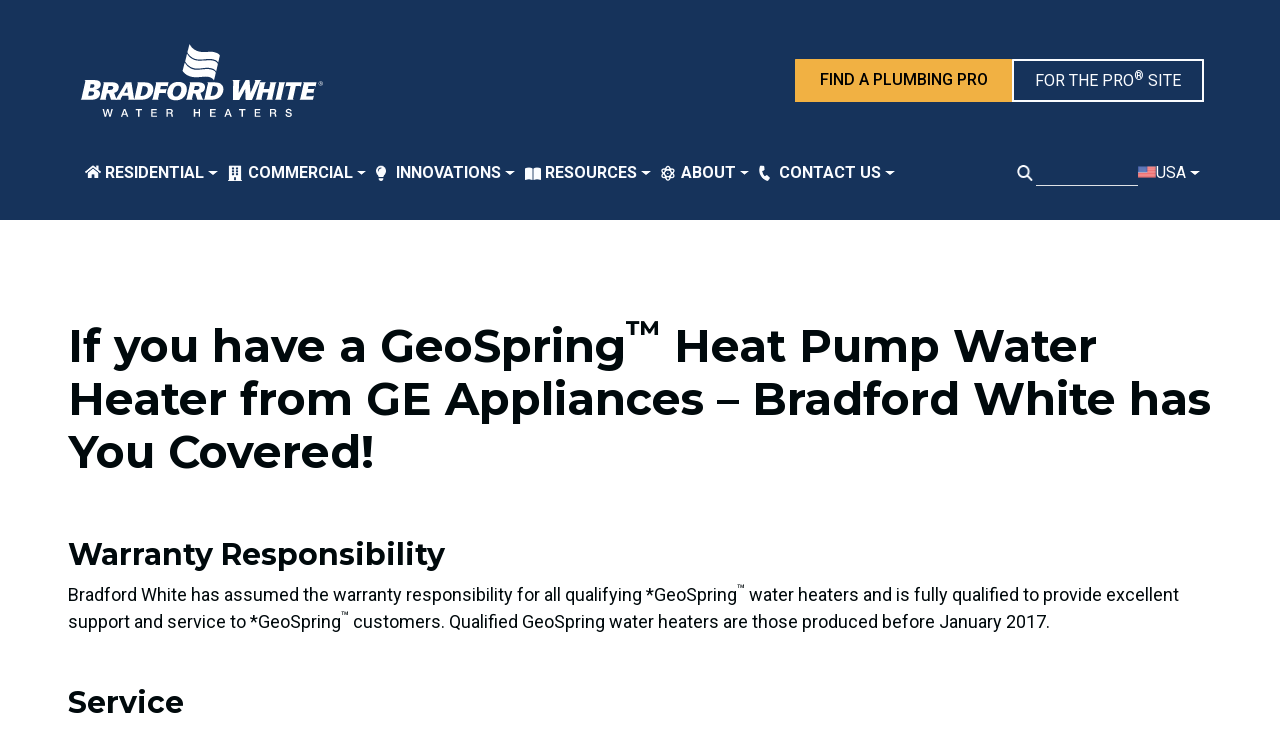

--- FILE ---
content_type: text/html; charset=UTF-8
request_url: https://www.bradfordwhite.com/geospring/
body_size: 15070
content:
<!DOCTYPE html>
<html lang="en-US">
    <head>
        <meta charset="UTF-8">
        <title>Geospring - Bradford White Water Heaters</title>
        <link rel="profile" href="http://gmpg.org/xfn/11" />
        <link rel="pingback" href="https://www.bradfordwhite.com/xmlrpc.php" />
        <meta http-equiv="X-UA-Compatible" content="IE=edge">
        <meta name="description" content="Bradford White designs, engineers & builds water heating, space heating, combination heating and storage solutions for residential, commercial, & industrial applications.">
        <meta name="viewport" content="width=device-width, initial-scale=1">
		<link rel="apple-touch-icon" sizes="128x128" href="/wp-content/uploads/2024/02/bw_favicon.png">
		<link rel="icon" sizes="192x192" href="/wp-content/uploads/2024/02/bw_favicon.png">
        <script
				type="text/javascript"
				src="https://app.termly.io/resource-blocker/2ecd8e38-d8a2-4e7b-a43c-2dd2cc763ba9">
			</script><script type="text/javascript"> (function(c,l,a,r,i,t,y){ c[a]=c[a]||function(){(c[a].q=c[a].q||[]).push(arguments)}; t=l.createElement(r);t.async=1;t.src="https://www.clarity.ms/tag/"+i; y=l.getElementsByTagName(r)[0];y.parentNode.insertBefore(t,y); })(window, document, "clarity", "script", "om9r4eo03c"); </script>
<!-- Google Tag Manager -->
<script>(function(w,d,s,l,i){w[l]=w[l]||[];w[l].push({'gtm.start':
new Date().getTime(),event:'gtm.js'});var f=d.getElementsByTagName(s)[0],
j=d.createElement(s),dl=l!='dataLayer'?'&l='+l:'';j.async=true;j.src=
'https://www.googletagmanager.com/gtm.js?id='+i+dl;f.parentNode.insertBefore(j,f);
})(window,document,'script','dataLayer','GTM-PB74WHJ');</script>
<!-- End Google Tag Manager -->
<!-- Posthog Script -->
<script>
    !function(t,e){var o,n,p,r;e.__SV||(window.posthog=e,e._i=[],e.init=function(i,s,a){function g(t,e){var o=e.split(".");2==o.length&&(t=t[o[0]],e=o[1]),t[e]=function(){t.push([e].concat(Array.prototype.slice.call(arguments,0)))}}(p=t.createElement("script")).type="text/javascript",p.async=!0,p.src=s.api_host.replace(".i.posthog.com","-assets.i.posthog.com")+"/static/array.js",(r=t.getElementsByTagName("script")[0]).parentNode.insertBefore(p,r);var u=e;for(void 0!==a?u=e[a]=[]:a="posthog",u.people=u.people||[],u.toString=function(t){var e="posthog";return"posthog"!==a&&(e+="."+a),t||(e+=" (stub)"),e},u.people.toString=function(){return u.toString(1)+".people (stub)"},o="capture identify alias people.set people.set_once set_config register register_once unregister opt_out_capturing has_opted_out_capturing opt_in_capturing reset isFeatureEnabled onFeatureFlags getFeatureFlag getFeatureFlagPayload reloadFeatureFlags group updateEarlyAccessFeatureEnrollment getEarlyAccessFeatures getActiveMatchingSurveys getSurveys onSessionId".split(" "),n=0;n<o.length;n++)g(u,o[n]);e._i.push([i,s,a])},e.__SV=1)}(document,window.posthog||[]);
    posthog.init('phc_mv2u2gH0T2HrZYKe1AiHUMvumlu0zRxvKEizqyB4III',{api_host:'https://us.i.posthog.com'})
</script>
<!-- End Posthog Script -->
			<script type="text/javascript">!function(){var b=function(){window.__AudioEyeInstallSource="wordpress"; window.__AudioEyeSiteHash="1231a0d3b37566bd575378f0ea341f3a"; var a=document.createElement("script");a.src="https://wsmcdn.audioeye.com/aem.js";a.type="text/javascript";a.setAttribute("async","");document.getElementsByTagName("body")[0].appendChild(a)};"complete"!==document.readyState?window.addEventListener?window.addEventListener("load",b):window.attachEvent&&window.attachEvent("onload",b):b()}();</script>
			<meta name='robots' content='index, follow, max-image-preview:large, max-snippet:-1, max-video-preview:-1' />

	<!-- This site is optimized with the Yoast SEO Premium plugin v26.7 (Yoast SEO v26.7) - https://yoast.com/wordpress/plugins/seo/ -->
	<link rel="canonical" href="https://www.bradfordwhite.com/geospring/" />
	<meta property="og:locale" content="en_US" />
	<meta property="og:type" content="article" />
	<meta property="og:title" content="Geospring" />
	<meta property="og:description" content="If you have a GeoSpring&trade; Heat Pump Water Heater from GE Appliances &#8211; Bradford White has You Covered! Warranty Responsibility Bradford White has assumed the warranty responsibility for all qualifying *GeoSpring&trade; water heaters and is fully qualified to provide excellent support and service to *GeoSpring&trade; customers. Qualified GeoSpring water heaters are those produced before January [&hellip;]" />
	<meta property="og:url" content="https://www.bradfordwhite.com/geospring/" />
	<meta property="og:site_name" content="Bradford White Water Heaters" />
	<meta property="article:modified_time" content="2024-02-01T05:38:35+00:00" />
	<meta name="twitter:card" content="summary_large_image" />
	<meta name="twitter:label1" content="Est. reading time" />
	<meta name="twitter:data1" content="1 minute" />
	<script type="application/ld+json" class="yoast-schema-graph">{"@context":"https://schema.org","@graph":[{"@type":"WebPage","@id":"https://www.bradfordwhite.com/geospring/","url":"https://www.bradfordwhite.com/geospring/","name":"Geospring - Bradford White Water Heaters","isPartOf":{"@id":"https://www.bradfordwhite.com/#website"},"datePublished":"2023-12-28T10:21:56+00:00","dateModified":"2024-02-01T05:38:35+00:00","breadcrumb":{"@id":"https://www.bradfordwhite.com/geospring/#breadcrumb"},"inLanguage":"en-US","potentialAction":[{"@type":"ReadAction","target":["https://www.bradfordwhite.com/geospring/"]}]},{"@type":"BreadcrumbList","@id":"https://www.bradfordwhite.com/geospring/#breadcrumb","itemListElement":[{"@type":"ListItem","position":1,"name":"Home","item":"https://www.bradfordwhite.com/"},{"@type":"ListItem","position":2,"name":"Geospring"}]},{"@type":"WebSite","@id":"https://www.bradfordwhite.com/#website","url":"https://www.bradfordwhite.com/","name":"Bradford White Water Heaters","description":"","alternateName":"BWWH","potentialAction":[{"@type":"SearchAction","target":{"@type":"EntryPoint","urlTemplate":"https://www.bradfordwhite.com/?s={search_term_string}"},"query-input":{"@type":"PropertyValueSpecification","valueRequired":true,"valueName":"search_term_string"}}],"inLanguage":"en-US"}]}</script>
	<!-- / Yoast SEO Premium plugin. -->


<link rel='dns-prefetch' href='//cdnjs.cloudflare.com' />
<link rel='dns-prefetch' href='//cdn.jsdelivr.net' />
<link rel="alternate" title="oEmbed (JSON)" type="application/json+oembed" href="https://www.bradfordwhite.com/wp-json/oembed/1.0/embed?url=https%3A%2F%2Fwww.bradfordwhite.com%2Fgeospring%2F" />
<link rel="alternate" title="oEmbed (XML)" type="text/xml+oembed" href="https://www.bradfordwhite.com/wp-json/oembed/1.0/embed?url=https%3A%2F%2Fwww.bradfordwhite.com%2Fgeospring%2F&#038;format=xml" />
<style id='wp-img-auto-sizes-contain-inline-css' type='text/css'>
img:is([sizes=auto i],[sizes^="auto," i]){contain-intrinsic-size:3000px 1500px}
/*# sourceURL=wp-img-auto-sizes-contain-inline-css */
</style>
<style id='wp-emoji-styles-inline-css' type='text/css'>

	img.wp-smiley, img.emoji {
		display: inline !important;
		border: none !important;
		box-shadow: none !important;
		height: 1em !important;
		width: 1em !important;
		margin: 0 0.07em !important;
		vertical-align: -0.1em !important;
		background: none !important;
		padding: 0 !important;
	}
/*# sourceURL=wp-emoji-styles-inline-css */
</style>
<style id='classic-theme-styles-inline-css' type='text/css'>
/*! This file is auto-generated */
.wp-block-button__link{color:#fff;background-color:#32373c;border-radius:9999px;box-shadow:none;text-decoration:none;padding:calc(.667em + 2px) calc(1.333em + 2px);font-size:1.125em}.wp-block-file__button{background:#32373c;color:#fff;text-decoration:none}
/*# sourceURL=/wp-includes/css/classic-themes.min.css */
</style>
<link rel='stylesheet' id='bootstrap-css' href='https://cdn.jsdelivr.net/npm/bootstrap@5.0.2/dist/css/bootstrap.min.css?ver=6.9' type='text/css' media='all' />
<link rel='stylesheet' id='style-css' href='https://www.bradfordwhite.com/wp-content/themes/Bradford-white-custom/style.css?ver=0.87166600%201769235800' type='text/css' media='all' />
<script type="text/javascript" src="https://www.bradfordwhite.com/wp-includes/js/jquery/jquery.min.js?ver=3.7.1" id="jquery-core-js"></script>
<script type="text/javascript" src="https://www.bradfordwhite.com/wp-includes/js/jquery/jquery-migrate.min.js?ver=3.4.1" id="jquery-migrate-js"></script>
<script type="text/javascript" src="https://cdn.jsdelivr.net/npm/lite-vimeo-embed/+esm?ver=6.9" id="vimeo-lite-js"></script>
<link rel="https://api.w.org/" href="https://www.bradfordwhite.com/wp-json/" /><link rel="alternate" title="JSON" type="application/json" href="https://www.bradfordwhite.com/wp-json/wp/v2/pages/63" /><link rel='shortlink' href='https://www.bradfordwhite.com/?p=63' />
<script>
                var package_master_ajax_url = "https://www.bradfordwhite.com/wp-admin/admin-ajax.php";
                var package_manager_plugin_url = "https://www.bradfordwhite.com/wp-content/plugins/bw-documents/";
            </script><script>
	var ajaxurl = "https://www.bradfordwhite.com/wp-admin/admin-ajax.php"
</script><link rel="preload" as="image" href="https://www.bradfordwhite.com/wp-content/uploads/2024/01/bradford-white-mobile-home-hero-mother-child-washing-dishes.png">    <script>
    function loadStyleSheet(src){
        if (document.createStyleSheet) document.createStyleSheet(src);
        else {
            var stylesheet = document.createElement('link');
            stylesheet.href = src;
            stylesheet.rel = 'stylesheet';
            stylesheet.type = 'text/css';
            document.getElementsByTagName('head')[0].appendChild(stylesheet);
        }
    }
    </script><script>loadStyleSheet("https://cdnjs.cloudflare.com/ajax/libs/font-awesome/6.5.1/css/all.min.css");loadStyleSheet("https://www.bradfordwhite.com/wp-content/themes/Bradford-white-custom/assets/plugins/owl-carousel/assets/owl.carousel.min.css");loadStyleSheet("https://www.bradfordwhite.com/wp-content/plugins/bw-faq/css/style.css");</script>        <script>
          jQuery(document).ready(function() {            
            jQuery('#headerMenuOffcanvas .header-menu.mobile .nav-item.dropdown').on('click', function() {
              let _height = parseInt(jQuery('#headerMenuOffcanvas .header-menu.mobile').css('height'));
              jQuery(this).children('.dropdown-menu').css('min-height', (_height+190)+'px');
            });
            const _hasStickyHeader = document.getElementById('main_nav').classList.contains('page-sticky');
            document.addEventListener("scroll", (event) => {
              scrollPosition = window.scrollY;
              if(_hasStickyHeader) {
                if(scrollPosition > 0) {
                    mainNav.classList.add('sticky-effect');     
                } else {
                    mainNav.classList.remove('sticky-effect'); 
                }
              }
            });
          });
        </script>
                <script type="text/javascript">
          var host = 'https://dtapi.ngwanalytics.com';
          document.addEventListener('DOMContentLoaded', () => {
              var _dataTrackingHost = host;
              var script = document.createElement('script');
              script.onload = function(scriptjs) {
              var client_uuid = '6c79f1f4-af09-45dc-a5e1-73c4b2626fac';
              var user_identity = "";
              var arbitrary_data = null;
              var logging = false;
              var log_level = 2; // VERBOSE - 2, DEBUG - 1, INFO - 0 
              datatracking.init(_dataTrackingHost, client_uuid, user_identity, arbitrary_data, logging, log_level);
            };
            script_url = _dataTrackingHost + '/assets/track-js-source/dist/client.js';
            script.setAttribute('src', script_url);
            script.setAttribute('type', 'text/javascript');
            document.getElementsByTagName('head')[0].appendChild(script);
          });
        </script>
    <style id='global-styles-inline-css' type='text/css'>
:root{--wp--preset--aspect-ratio--square: 1;--wp--preset--aspect-ratio--4-3: 4/3;--wp--preset--aspect-ratio--3-4: 3/4;--wp--preset--aspect-ratio--3-2: 3/2;--wp--preset--aspect-ratio--2-3: 2/3;--wp--preset--aspect-ratio--16-9: 16/9;--wp--preset--aspect-ratio--9-16: 9/16;--wp--preset--color--black: #000000;--wp--preset--color--cyan-bluish-gray: #abb8c3;--wp--preset--color--white: #ffffff;--wp--preset--color--pale-pink: #f78da7;--wp--preset--color--vivid-red: #cf2e2e;--wp--preset--color--luminous-vivid-orange: #ff6900;--wp--preset--color--luminous-vivid-amber: #fcb900;--wp--preset--color--light-green-cyan: #7bdcb5;--wp--preset--color--vivid-green-cyan: #00d084;--wp--preset--color--pale-cyan-blue: #8ed1fc;--wp--preset--color--vivid-cyan-blue: #0693e3;--wp--preset--color--vivid-purple: #9b51e0;--wp--preset--gradient--vivid-cyan-blue-to-vivid-purple: linear-gradient(135deg,rgb(6,147,227) 0%,rgb(155,81,224) 100%);--wp--preset--gradient--light-green-cyan-to-vivid-green-cyan: linear-gradient(135deg,rgb(122,220,180) 0%,rgb(0,208,130) 100%);--wp--preset--gradient--luminous-vivid-amber-to-luminous-vivid-orange: linear-gradient(135deg,rgb(252,185,0) 0%,rgb(255,105,0) 100%);--wp--preset--gradient--luminous-vivid-orange-to-vivid-red: linear-gradient(135deg,rgb(255,105,0) 0%,rgb(207,46,46) 100%);--wp--preset--gradient--very-light-gray-to-cyan-bluish-gray: linear-gradient(135deg,rgb(238,238,238) 0%,rgb(169,184,195) 100%);--wp--preset--gradient--cool-to-warm-spectrum: linear-gradient(135deg,rgb(74,234,220) 0%,rgb(151,120,209) 20%,rgb(207,42,186) 40%,rgb(238,44,130) 60%,rgb(251,105,98) 80%,rgb(254,248,76) 100%);--wp--preset--gradient--blush-light-purple: linear-gradient(135deg,rgb(255,206,236) 0%,rgb(152,150,240) 100%);--wp--preset--gradient--blush-bordeaux: linear-gradient(135deg,rgb(254,205,165) 0%,rgb(254,45,45) 50%,rgb(107,0,62) 100%);--wp--preset--gradient--luminous-dusk: linear-gradient(135deg,rgb(255,203,112) 0%,rgb(199,81,192) 50%,rgb(65,88,208) 100%);--wp--preset--gradient--pale-ocean: linear-gradient(135deg,rgb(255,245,203) 0%,rgb(182,227,212) 50%,rgb(51,167,181) 100%);--wp--preset--gradient--electric-grass: linear-gradient(135deg,rgb(202,248,128) 0%,rgb(113,206,126) 100%);--wp--preset--gradient--midnight: linear-gradient(135deg,rgb(2,3,129) 0%,rgb(40,116,252) 100%);--wp--preset--font-size--small: 13px;--wp--preset--font-size--medium: 20px;--wp--preset--font-size--large: 36px;--wp--preset--font-size--x-large: 42px;--wp--preset--spacing--20: 0.44rem;--wp--preset--spacing--30: 0.67rem;--wp--preset--spacing--40: 1rem;--wp--preset--spacing--50: 1.5rem;--wp--preset--spacing--60: 2.25rem;--wp--preset--spacing--70: 3.38rem;--wp--preset--spacing--80: 5.06rem;--wp--preset--shadow--natural: 6px 6px 9px rgba(0, 0, 0, 0.2);--wp--preset--shadow--deep: 12px 12px 50px rgba(0, 0, 0, 0.4);--wp--preset--shadow--sharp: 6px 6px 0px rgba(0, 0, 0, 0.2);--wp--preset--shadow--outlined: 6px 6px 0px -3px rgb(255, 255, 255), 6px 6px rgb(0, 0, 0);--wp--preset--shadow--crisp: 6px 6px 0px rgb(0, 0, 0);}:where(.is-layout-flex){gap: 0.5em;}:where(.is-layout-grid){gap: 0.5em;}body .is-layout-flex{display: flex;}.is-layout-flex{flex-wrap: wrap;align-items: center;}.is-layout-flex > :is(*, div){margin: 0;}body .is-layout-grid{display: grid;}.is-layout-grid > :is(*, div){margin: 0;}:where(.wp-block-columns.is-layout-flex){gap: 2em;}:where(.wp-block-columns.is-layout-grid){gap: 2em;}:where(.wp-block-post-template.is-layout-flex){gap: 1.25em;}:where(.wp-block-post-template.is-layout-grid){gap: 1.25em;}.has-black-color{color: var(--wp--preset--color--black) !important;}.has-cyan-bluish-gray-color{color: var(--wp--preset--color--cyan-bluish-gray) !important;}.has-white-color{color: var(--wp--preset--color--white) !important;}.has-pale-pink-color{color: var(--wp--preset--color--pale-pink) !important;}.has-vivid-red-color{color: var(--wp--preset--color--vivid-red) !important;}.has-luminous-vivid-orange-color{color: var(--wp--preset--color--luminous-vivid-orange) !important;}.has-luminous-vivid-amber-color{color: var(--wp--preset--color--luminous-vivid-amber) !important;}.has-light-green-cyan-color{color: var(--wp--preset--color--light-green-cyan) !important;}.has-vivid-green-cyan-color{color: var(--wp--preset--color--vivid-green-cyan) !important;}.has-pale-cyan-blue-color{color: var(--wp--preset--color--pale-cyan-blue) !important;}.has-vivid-cyan-blue-color{color: var(--wp--preset--color--vivid-cyan-blue) !important;}.has-vivid-purple-color{color: var(--wp--preset--color--vivid-purple) !important;}.has-black-background-color{background-color: var(--wp--preset--color--black) !important;}.has-cyan-bluish-gray-background-color{background-color: var(--wp--preset--color--cyan-bluish-gray) !important;}.has-white-background-color{background-color: var(--wp--preset--color--white) !important;}.has-pale-pink-background-color{background-color: var(--wp--preset--color--pale-pink) !important;}.has-vivid-red-background-color{background-color: var(--wp--preset--color--vivid-red) !important;}.has-luminous-vivid-orange-background-color{background-color: var(--wp--preset--color--luminous-vivid-orange) !important;}.has-luminous-vivid-amber-background-color{background-color: var(--wp--preset--color--luminous-vivid-amber) !important;}.has-light-green-cyan-background-color{background-color: var(--wp--preset--color--light-green-cyan) !important;}.has-vivid-green-cyan-background-color{background-color: var(--wp--preset--color--vivid-green-cyan) !important;}.has-pale-cyan-blue-background-color{background-color: var(--wp--preset--color--pale-cyan-blue) !important;}.has-vivid-cyan-blue-background-color{background-color: var(--wp--preset--color--vivid-cyan-blue) !important;}.has-vivid-purple-background-color{background-color: var(--wp--preset--color--vivid-purple) !important;}.has-black-border-color{border-color: var(--wp--preset--color--black) !important;}.has-cyan-bluish-gray-border-color{border-color: var(--wp--preset--color--cyan-bluish-gray) !important;}.has-white-border-color{border-color: var(--wp--preset--color--white) !important;}.has-pale-pink-border-color{border-color: var(--wp--preset--color--pale-pink) !important;}.has-vivid-red-border-color{border-color: var(--wp--preset--color--vivid-red) !important;}.has-luminous-vivid-orange-border-color{border-color: var(--wp--preset--color--luminous-vivid-orange) !important;}.has-luminous-vivid-amber-border-color{border-color: var(--wp--preset--color--luminous-vivid-amber) !important;}.has-light-green-cyan-border-color{border-color: var(--wp--preset--color--light-green-cyan) !important;}.has-vivid-green-cyan-border-color{border-color: var(--wp--preset--color--vivid-green-cyan) !important;}.has-pale-cyan-blue-border-color{border-color: var(--wp--preset--color--pale-cyan-blue) !important;}.has-vivid-cyan-blue-border-color{border-color: var(--wp--preset--color--vivid-cyan-blue) !important;}.has-vivid-purple-border-color{border-color: var(--wp--preset--color--vivid-purple) !important;}.has-vivid-cyan-blue-to-vivid-purple-gradient-background{background: var(--wp--preset--gradient--vivid-cyan-blue-to-vivid-purple) !important;}.has-light-green-cyan-to-vivid-green-cyan-gradient-background{background: var(--wp--preset--gradient--light-green-cyan-to-vivid-green-cyan) !important;}.has-luminous-vivid-amber-to-luminous-vivid-orange-gradient-background{background: var(--wp--preset--gradient--luminous-vivid-amber-to-luminous-vivid-orange) !important;}.has-luminous-vivid-orange-to-vivid-red-gradient-background{background: var(--wp--preset--gradient--luminous-vivid-orange-to-vivid-red) !important;}.has-very-light-gray-to-cyan-bluish-gray-gradient-background{background: var(--wp--preset--gradient--very-light-gray-to-cyan-bluish-gray) !important;}.has-cool-to-warm-spectrum-gradient-background{background: var(--wp--preset--gradient--cool-to-warm-spectrum) !important;}.has-blush-light-purple-gradient-background{background: var(--wp--preset--gradient--blush-light-purple) !important;}.has-blush-bordeaux-gradient-background{background: var(--wp--preset--gradient--blush-bordeaux) !important;}.has-luminous-dusk-gradient-background{background: var(--wp--preset--gradient--luminous-dusk) !important;}.has-pale-ocean-gradient-background{background: var(--wp--preset--gradient--pale-ocean) !important;}.has-electric-grass-gradient-background{background: var(--wp--preset--gradient--electric-grass) !important;}.has-midnight-gradient-background{background: var(--wp--preset--gradient--midnight) !important;}.has-small-font-size{font-size: var(--wp--preset--font-size--small) !important;}.has-medium-font-size{font-size: var(--wp--preset--font-size--medium) !important;}.has-large-font-size{font-size: var(--wp--preset--font-size--large) !important;}.has-x-large-font-size{font-size: var(--wp--preset--font-size--x-large) !important;}
/*# sourceURL=global-styles-inline-css */
</style>
</head>
    <body class="wp-singular page-template-default page page-id-63 wp-theme-Bradford-white-custom user-country-usa">
        <!-- Google Tag Manager (noscript) -->
<noscript><iframe src="https://www.googletagmanager.com/ns.html?id=GTM-PB74WHJ"
height="0" width="0" style="display:none;visibility:hidden"></iframe></noscript>
<!-- End Google Tag Manager (noscript) -->
    <div id="navbar_wrapper">
      <nav class="navbar custom-nav navbar-expand-xl navbar-light bg-blue solid" id="main_nav">
        <div class="container flex-column">
          <div class="row header-top w-100 align-items-center">
            <div class="col-12 col-xl-6">
              <div class="row align-items-center">
                <div class="col-2 ps-0 d-block d-xl-none">
                  <button class="navbar-toggler menu shadow-none border-0 navbar-dark p-0" data-bs-toggle="offcanvas" data-bs-target="#headerMenuOffcanvas" type="button">
                    <span class="navbar-toggler-icon"></span>
                  </button> 
                </div>
                <div class="col text-center text-xl-start">
                  <a class="navbar-brand m-0" href="https://www.bradfordwhite.com">
                      <img src="/wp-content/themes/Bradford-white-custom/images/BWWH-logo.svg" alt="Bradford White Water Heaters" class="visible-xs" />
                  </a>
                </div>
                <div class="col-2 pe-0 d-block d-xl-none">                  
                  <span class="input-group-text bg-transparent border-0 text-white p-0" id="basic-addon1"><img class="ms-auto" src="/wp-content/themes/Bradford-white-custom/images/search_icon.png" alt="search_icon_png" data-bs-toggle="offcanvas" data-bs-target="#headerSearchOffcanvas"></span>
                  <div class="offcanvas offcanvas-start border-0" tabindex="-1" id="headerSearchOffcanvas" aria-labelledby="headerSearchOffcanvasLabel"> 
                    <div class="offcanvas-body p-0">
                      <div class="d-flex search-box">
                        <form class="flex-grow-1 m-0" action="/">
                          <div class="input-group search">
                            <span class="input-group-text bg-transparent border-0 ps-0" id="basic-addon1"><img class="ms-auto" src="/wp-content/themes/Bradford-white-custom/images/search_icon.png" alt="search_icon_png"></span>
                            <input type="text" class="form-control bg-transparent text-white border-0 border-bottom rounded-0 shadow-none p-0 pe-1" aria-label="Search..." aria-describedby="basic-addon1" name="s" value="" required>
                          </div>
                        </form>
                        <button class="btn close text-white ps-4 pe-0" type="button" data-bs-toggle="offcanvas" data-bs-target="#headerSearchOffcanvas"> <i class="fa fa-close"> </i></button>
                      </div>
                    </div>
                  </div>
                </div>
              </div>
            </div>
            <div class="col-12 col-xl-6 text-end p-0 ps-md-2 pe-md-2">
              <div class="buttons">
                <a href="https://contractorfinder.bradfordwhite.com?utm_medium=bw-website&utm_campaign=session-a&utm_content=header" target="_blank"  class="btn solid-btn text-blue bg-white fw-500">FIND A PLUMBING PRO</a><a href="https://forthepro.bradfordwhite.com/" target="_blank" class="btn lined-btn border-white text-white">FOR THE PRO<sup>®</sup> SITE</a>
              </div>
            </div>
          </div>
          <div class="row header-bottom w-100 align-items-center">            
            <div class="col-md-9">   
              <div class="d-none d-xl-block">
                <div class="menu-main-menu-container"><ul id="menu-main-menu" class="header-menu desktop"><li  id="menu-item-35" class="residential menu-item menu-item-type-custom menu-item-object-custom menu-item-has-children dropdown nav-item nav-item-35"><a href="#" class="nav-link  dropdown-toggle" data-bs-toggle="dropdown" data-bs-auto-close="outside" aria-haspopup="true" aria-expanded="false">Residential</a>
<ul class="dropdown-menu  depth_0">
	<li  id="menu-item-150" class="menu-item menu-item-type-post_type menu-item-object-page nav-item nav-item-150"><a href="https://www.bradfordwhite.com/my-water-heater/" class="dropdown-item ">My Water Heater</a></li>
	<li  id="menu-item-146" class="menu-item menu-item-type-post_type menu-item-object-page nav-item nav-item-146"><a href="https://www.bradfordwhite.com/explore-our-residential-products/" class="dropdown-item ">Explore Our Residential Products</a></li>
	<li  id="menu-item-151" class="menu-item menu-item-type-post_type menu-item-object-page nav-item nav-item-151"><a href="https://www.bradfordwhite.com/gas-water-heaters/" class="dropdown-item ">Gas Water Heaters</a></li>
	<li  id="menu-item-152" class="menu-item menu-item-type-post_type menu-item-object-page nav-item nav-item-152"><a href="https://www.bradfordwhite.com/electric-water-heater/" class="dropdown-item ">Electric Water Heaters</a></li>
	<li  id="menu-item-147" class="menu-item menu-item-type-post_type menu-item-object-page nav-item nav-item-147"><a href="https://www.bradfordwhite.com/heat-pump-water-heaters/" class="dropdown-item ">Heat Pump Water Heaters</a></li>
	<li  id="menu-item-153" class="menu-item menu-item-type-post_type menu-item-object-page nav-item nav-item-153"><a href="https://www.bradfordwhite.com/tankless-water-heater/" class="dropdown-item ">Tankless Water Heaters</a></li>
	<li  id="menu-item-327667" class="menu-item menu-item-type-post_type menu-item-object-page nav-item nav-item-327667"><a href="https://www.bradfordwhite.com/indirect-water-heaters/" class="dropdown-item ">Indirect Water Heaters</a></li>
	<li  id="menu-item-148" class="menu-item menu-item-type-post_type menu-item-object-page nav-item nav-item-148"><a href="https://www.bradfordwhite.com/home-heating/" class="dropdown-item ">Home Heating</a></li>
</ul>
</li>
<li  id="menu-item-36" class="commercial menu-item menu-item-type-custom menu-item-object-custom menu-item-has-children dropdown nav-item nav-item-36"><a href="#" class="nav-link  dropdown-toggle" data-bs-toggle="dropdown" data-bs-auto-close="outside" aria-haspopup="true" aria-expanded="false">Commercial</a>
<ul class="dropdown-menu  depth_0">
	<li  id="menu-item-154" class="menu-item menu-item-type-post_type menu-item-object-page nav-item nav-item-154"><a href="https://www.bradfordwhite.com/explore-our-commercial-products/" class="dropdown-item ">Explore Our Commercial Products</a></li>
	<li  id="menu-item-168" class="menu-item menu-item-type-post_type menu-item-object-page nav-item nav-item-168"><a href="https://www.bradfordwhite.com/commercial-gas-water-heaters/" class="dropdown-item ">Gas Water Heaters</a></li>
	<li  id="menu-item-167" class="menu-item menu-item-type-post_type menu-item-object-page nav-item nav-item-167"><a href="https://www.bradfordwhite.com/commercial-electric-water-heaters/" class="dropdown-item ">Electric Water Heaters</a></li>
	<li  id="menu-item-169" class="menu-item menu-item-type-post_type menu-item-object-page nav-item nav-item-169"><a href="https://www.bradfordwhite.com/tankless-commercial/" class="dropdown-item ">Tankless Water Heaters</a></li>
	<li  id="menu-item-166" class="menu-item menu-item-type-post_type menu-item-object-page nav-item nav-item-166"><a href="https://www.bradfordwhite.com/commercial-indirect-water-heaters/" class="dropdown-item ">Indirect Water Heaters</a></li>
	<li  id="menu-item-165" class="menu-item menu-item-type-post_type menu-item-object-page nav-item nav-item-165"><a href="https://www.bradfordwhite.com/commercial-boilers-volume-water-heaters/" class="dropdown-item ">Boilers &#038; Volume Water Heaters</a></li>
	<li  id="menu-item-164" class="menu-item menu-item-type-post_type menu-item-object-page nav-item nav-item-164"><a href="https://www.bradfordwhite.com/commercial-storage-tanks/" class="dropdown-item ">Storage Tanks</a></li>
</ul>
</li>
<li  id="menu-item-37" class="innovations menu-item menu-item-type-custom menu-item-object-custom menu-item-has-children dropdown nav-item nav-item-37"><a href="#" class="nav-link  dropdown-toggle" data-bs-toggle="dropdown" data-bs-auto-close="outside" aria-haspopup="true" aria-expanded="false">Innovations</a>
<ul class="dropdown-menu  depth_0">
	<li  id="menu-item-200" class="menu-item menu-item-type-post_type menu-item-object-page nav-item nav-item-200"><a href="https://www.bradfordwhite.com/vitraglas-microban/" class="dropdown-item ">Vitraglas<sup>®</sup> + Microban<sup>®</sup></a></li>
	<li  id="menu-item-335911" class="menu-item menu-item-type-post_type menu-item-object-page nav-item nav-item-335911"><a href="https://www.bradfordwhite.com/bradford-white-wave/" class="dropdown-item ">Bradford White Wave<sup>™</sup></a></li>
	<li  id="menu-item-193" class="menu-item menu-item-type-post_type menu-item-object-page nav-item nav-item-193"><a href="https://www.bradfordwhite.com/bradford-white-connect/" class="dropdown-item ">Bradford White Connect<sup>™</sup></a></li>
	<li  id="menu-item-192" class="menu-item menu-item-type-post_type menu-item-object-page nav-item nav-item-192"><a href="https://www.bradfordwhite.com/hydrojet-total-performance-system/" class="dropdown-item ">Hydrojet<sup>®</sup> Total Performance System</a></li>
	<li  id="menu-item-191" class="menu-item menu-item-type-post_type menu-item-object-page nav-item nav-item-191"><a href="https://www.bradfordwhite.com/icon-system/" class="dropdown-item ">ICON System<sup>®</sup></a></li>
	<li  id="menu-item-190" class="menu-item menu-item-type-post_type menu-item-object-page nav-item nav-item-190"><a href="https://www.bradfordwhite.com/defender-safety-system/" class="dropdown-item ">Defender Safety System<sup>®</sup></a></li>
	<li  id="menu-item-189" class="menu-item menu-item-type-post_type menu-item-object-page nav-item nav-item-189"><a href="https://www.bradfordwhite.com/steadiset-technology-srt/" class="dropdown-item ">STEADISET<sup>®</sup> Technology/ SRT</a></li>
	<li  id="menu-item-188" class="menu-item menu-item-type-post_type menu-item-object-page nav-item nav-item-188"><a href="https://www.bradfordwhite.com/energy-efficiency/" class="dropdown-item ">Energy Efficiency</a></li>
</ul>
</li>
<li  id="menu-item-38" class="resources menu-item menu-item-type-custom menu-item-object-custom menu-item-has-children dropdown nav-item nav-item-38"><a href="#" class="nav-link  dropdown-toggle" data-bs-toggle="dropdown" data-bs-auto-close="outside" aria-haspopup="true" aria-expanded="false">Resources</a>
<ul class="dropdown-menu  depth_0">
	<li  id="menu-item-327706" class="menu-item menu-item-type-custom menu-item-object-custom nav-item nav-item-327706"><a target="_blank" href="https://contractorfinder.bradfordwhite.com?utm_medium=bw-website&amp;utm_campaign=session-a&amp;utm_content=resources_menu" class="dropdown-item ">Find a Plumbing Pro</a></li>
	<li  id="menu-item-327707" class="menu-item menu-item-type-custom menu-item-object-custom nav-item nav-item-327707"><a target="_blank" href="https://warrantycenter.bradfordwhite.com/" class="dropdown-item ">Warranty Center</a></li>
	<li  id="menu-item-327708" class="menu-item menu-item-type-custom menu-item-object-custom nav-item nav-item-327708"><a target="_blank" href="https://forthepro.bradfordwhite.com/product-rebates-tax-credits/" class="dropdown-item ">Rebate Center</a></li>
	<li  id="menu-item-327709" class="menu-item menu-item-type-custom menu-item-object-custom nav-item nav-item-327709"><a target="_blank" href="https://forthepro.bradfordwhite.com/documentation/usa/residential/tank-type-gas/" class="dropdown-item ">Technical Documents</a></li>
	<li  id="menu-item-327715" class="menu-item menu-item-type-custom menu-item-object-custom nav-item nav-item-327715"><a target="_blank" href="http://forthepro.bradfordwhite.com/specifying-cross-reference-tools/" class="dropdown-item ">Sizing, Cross Reference, &#038; Specifying Tools</a></li>
	<li  id="menu-item-327716" class="menu-item menu-item-type-custom menu-item-object-custom nav-item nav-item-327716"><a target="_blank" href="https://forthepro.bradfordwhite.com/rep-locator/" class="dropdown-item ">Rep Locator</a></li>
	<li  id="menu-item-211" class="menu-item menu-item-type-post_type menu-item-object-page nav-item nav-item-211"><a href="https://www.bradfordwhite.com/faqs/" class="dropdown-item ">FAQs</a></li>
	<li  id="menu-item-327717" class="menu-item menu-item-type-custom menu-item-object-custom nav-item nav-item-327717"><a target="_blank" href="https://www.bradfordwhitecorporation.com/bradford-white-news-room/" class="dropdown-item ">Newsroom</a></li>
	<li  id="menu-item-329862" class="menu-item menu-item-type-post_type menu-item-object-page nav-item nav-item-329862"><a href="https://www.bradfordwhite.com/blogs/" class="dropdown-item ">Blogs</a></li>
</ul>
</li>
<li  id="menu-item-39" class="about menu-item menu-item-type-custom menu-item-object-custom menu-item-has-children dropdown nav-item nav-item-39"><a href="#" class="nav-link  dropdown-toggle" data-bs-toggle="dropdown" data-bs-auto-close="outside" aria-haspopup="true" aria-expanded="false">About</a>
<ul class="dropdown-menu  depth_0">
	<li  id="menu-item-230" class="menu-item menu-item-type-post_type menu-item-object-page nav-item nav-item-230"><a href="https://www.bradfordwhite.com/why-choose-bradford-white/" class="dropdown-item ">Why Choose Bradford White</a></li>
	<li  id="menu-item-328039" class="menu-item menu-item-type-custom menu-item-object-custom nav-item nav-item-328039"><a target="_blank" href="https://www.bradfordwhitecorporation.com/about-bradford-white/" class="dropdown-item ">About Bradford White</a></li>
	<li  id="menu-item-327776" class="menu-item menu-item-type-custom menu-item-object-custom nav-item nav-item-327776"><a target="_blank" href="https://www.bradfordwhitecorporation.com/careers/" class="dropdown-item ">Careers at Bradford White</a></li>
</ul>
</li>
<li  id="menu-item-40" class="contact menu-item menu-item-type-custom menu-item-object-custom menu-item-has-children dropdown nav-item nav-item-40"><a href="#" class="nav-link  dropdown-toggle" data-bs-toggle="dropdown" data-bs-auto-close="outside" aria-haspopup="true" aria-expanded="false">Contact Us</a>
<ul class="dropdown-menu  depth_0">
	<li  id="menu-item-327619" class="menu-item menu-item-type-post_type menu-item-object-page nav-item nav-item-327619"><a href="https://www.bradfordwhite.com/contact-bradford-white/" class="dropdown-item ">United States</a></li>
	<li  id="menu-item-327651" class="menu-item menu-item-type-post_type menu-item-object-page nav-item nav-item-327651"><a href="https://www.bradfordwhite.com/contact-bradford-white-canada/" class="dropdown-item ">Canada</a></li>
	<li  id="menu-item-327653" class="menu-item menu-item-type-post_type menu-item-object-page nav-item nav-item-327653"><a href="https://www.bradfordwhite.com/international-contact-information/" class="dropdown-item ">International</a></li>
</ul>
</li>
</ul></div>  
              </div>
              <div class="d-block d-xl-none">
                  <div class="offcanvas offcanvas-start" tabindex="-1" id="headerMenuOffcanvas" aria-labelledby="headerMenuOffcanvasLabel"> 
                    <div class="offcanvas-body p-0">
                      <div class="header d-flex justify-content-end">
                          <button class="btn close" type="button" data-bs-toggle="offcanvas" data-bs-target="#headerMenuOffcanvas"> <i class="fa fa-close"> </i></button>
                      </div>  
                      <div class="country-switch bg-white">
                        <ul class="list-unstyled">
                          <li class="active"><a class="ps-2 pe-2 text-decoration-none" href="javascript:void(0);" onclick="javascript:bw_menu_location('usa');"><img src="/wp-content/themes/Bradford-white-custom/images/flag-usa.png" class="me-1" alt="USA Flag">USA <i class="fa-solid fa-arrow-right"></i></a></li>
                          <li class=""><a class="ps-2 pe-2 text-decoration-none" href="javascript:void(0);" onclick="javascript:bw_menu_location('canada');"><img src="/wp-content/themes/Bradford-white-custom/images/flag-can.png"class="me-1" alt="CAN Flag">CAN <i class="fa-solid fa-arrow-right"></i></a></li>
                          <li class=""><a class="ps-2 pe-2 text-decoration-none" href="javascript:void(0);" onclick="javascript:bw_menu_location('international');"><img src="/wp-content/themes/Bradford-white-custom/images/flag-international.png"class="me-1" alt="INT Flag">INT <i class="fa-solid fa-arrow-right"></i></a></li>
                        </ul>
                      </div>
                      <div class="menu-main-menu-container"><ul id="offcanvas_header_menu" class="header-menu mobile"><li  class="residential menu-item menu-item-type-custom menu-item-object-custom menu-item-has-children dropdown nav-item nav-item-35"><a href="#" class="nav-link  dropdown-toggle" data-bs-toggle="dropdown" data-bs-auto-close="outside" aria-haspopup="true" aria-expanded="false">Residential</a><ul class="dropdown-menu  depth_0"><div class="d-flex justify-content-between slide-back"><button type="button" class="btn back-btn"> <i class="fa-solid fa-arrow-left"> </i> Back</button><button class="btn close" type="button" data-bs-toggle="offcanvas" data-bs-target="#offcanvasExample"> <i class="fa fa-close"> </i></button></div>	<li  class="menu-item menu-item-type-post_type menu-item-object-page nav-item nav-item-150"><a href="https://www.bradfordwhite.com/my-water-heater/" class="dropdown-item ">My Water Heater</a></li>
	<li  class="menu-item menu-item-type-post_type menu-item-object-page nav-item nav-item-146"><a href="https://www.bradfordwhite.com/explore-our-residential-products/" class="dropdown-item ">Explore Our Residential Products</a></li>
	<li  class="menu-item menu-item-type-post_type menu-item-object-page nav-item nav-item-151"><a href="https://www.bradfordwhite.com/gas-water-heaters/" class="dropdown-item ">Gas Water Heaters</a></li>
	<li  class="menu-item menu-item-type-post_type menu-item-object-page nav-item nav-item-152"><a href="https://www.bradfordwhite.com/electric-water-heater/" class="dropdown-item ">Electric Water Heaters</a></li>
	<li  class="menu-item menu-item-type-post_type menu-item-object-page nav-item nav-item-147"><a href="https://www.bradfordwhite.com/heat-pump-water-heaters/" class="dropdown-item ">Heat Pump Water Heaters</a></li>
	<li  class="menu-item menu-item-type-post_type menu-item-object-page nav-item nav-item-153"><a href="https://www.bradfordwhite.com/tankless-water-heater/" class="dropdown-item ">Tankless Water Heaters</a></li>
	<li  class="menu-item menu-item-type-post_type menu-item-object-page nav-item nav-item-327667"><a href="https://www.bradfordwhite.com/indirect-water-heaters/" class="dropdown-item ">Indirect Water Heaters</a></li>
	<li  class="menu-item menu-item-type-post_type menu-item-object-page nav-item nav-item-148"><a href="https://www.bradfordwhite.com/home-heating/" class="dropdown-item ">Home Heating</a></li>
</ul>
</li>
<li  class="commercial menu-item menu-item-type-custom menu-item-object-custom menu-item-has-children dropdown nav-item nav-item-36"><a href="#" class="nav-link  dropdown-toggle" data-bs-toggle="dropdown" data-bs-auto-close="outside" aria-haspopup="true" aria-expanded="false">Commercial</a><ul class="dropdown-menu  depth_0"><div class="d-flex justify-content-between slide-back"><button type="button" class="btn back-btn"> <i class="fa-solid fa-arrow-left"> </i> Back</button><button class="btn close" type="button" data-bs-toggle="offcanvas" data-bs-target="#offcanvasExample"> <i class="fa fa-close"> </i></button></div>	<li  class="menu-item menu-item-type-post_type menu-item-object-page nav-item nav-item-154"><a href="https://www.bradfordwhite.com/explore-our-commercial-products/" class="dropdown-item ">Explore Our Commercial Products</a></li>
	<li  class="menu-item menu-item-type-post_type menu-item-object-page nav-item nav-item-168"><a href="https://www.bradfordwhite.com/commercial-gas-water-heaters/" class="dropdown-item ">Gas Water Heaters</a></li>
	<li  class="menu-item menu-item-type-post_type menu-item-object-page nav-item nav-item-167"><a href="https://www.bradfordwhite.com/commercial-electric-water-heaters/" class="dropdown-item ">Electric Water Heaters</a></li>
	<li  class="menu-item menu-item-type-post_type menu-item-object-page nav-item nav-item-169"><a href="https://www.bradfordwhite.com/tankless-commercial/" class="dropdown-item ">Tankless Water Heaters</a></li>
	<li  class="menu-item menu-item-type-post_type menu-item-object-page nav-item nav-item-166"><a href="https://www.bradfordwhite.com/commercial-indirect-water-heaters/" class="dropdown-item ">Indirect Water Heaters</a></li>
	<li  class="menu-item menu-item-type-post_type menu-item-object-page nav-item nav-item-165"><a href="https://www.bradfordwhite.com/commercial-boilers-volume-water-heaters/" class="dropdown-item ">Boilers &#038; Volume Water Heaters</a></li>
	<li  class="menu-item menu-item-type-post_type menu-item-object-page nav-item nav-item-164"><a href="https://www.bradfordwhite.com/commercial-storage-tanks/" class="dropdown-item ">Storage Tanks</a></li>
</ul>
</li>
<li  class="innovations menu-item menu-item-type-custom menu-item-object-custom menu-item-has-children dropdown nav-item nav-item-37"><a href="#" class="nav-link  dropdown-toggle" data-bs-toggle="dropdown" data-bs-auto-close="outside" aria-haspopup="true" aria-expanded="false">Innovations</a><ul class="dropdown-menu  depth_0"><div class="d-flex justify-content-between slide-back"><button type="button" class="btn back-btn"> <i class="fa-solid fa-arrow-left"> </i> Back</button><button class="btn close" type="button" data-bs-toggle="offcanvas" data-bs-target="#offcanvasExample"> <i class="fa fa-close"> </i></button></div>	<li  class="menu-item menu-item-type-post_type menu-item-object-page nav-item nav-item-200"><a href="https://www.bradfordwhite.com/vitraglas-microban/" class="dropdown-item ">Vitraglas<sup>®</sup> + Microban<sup>®</sup></a></li>
	<li  class="menu-item menu-item-type-post_type menu-item-object-page nav-item nav-item-335911"><a href="https://www.bradfordwhite.com/bradford-white-wave/" class="dropdown-item ">Bradford White Wave<sup>™</sup></a></li>
	<li  class="menu-item menu-item-type-post_type menu-item-object-page nav-item nav-item-193"><a href="https://www.bradfordwhite.com/bradford-white-connect/" class="dropdown-item ">Bradford White Connect<sup>™</sup></a></li>
	<li  class="menu-item menu-item-type-post_type menu-item-object-page nav-item nav-item-192"><a href="https://www.bradfordwhite.com/hydrojet-total-performance-system/" class="dropdown-item ">Hydrojet<sup>®</sup> Total Performance System</a></li>
	<li  class="menu-item menu-item-type-post_type menu-item-object-page nav-item nav-item-191"><a href="https://www.bradfordwhite.com/icon-system/" class="dropdown-item ">ICON System<sup>®</sup></a></li>
	<li  class="menu-item menu-item-type-post_type menu-item-object-page nav-item nav-item-190"><a href="https://www.bradfordwhite.com/defender-safety-system/" class="dropdown-item ">Defender Safety System<sup>®</sup></a></li>
	<li  class="menu-item menu-item-type-post_type menu-item-object-page nav-item nav-item-189"><a href="https://www.bradfordwhite.com/steadiset-technology-srt/" class="dropdown-item ">STEADISET<sup>®</sup> Technology/ SRT</a></li>
	<li  class="menu-item menu-item-type-post_type menu-item-object-page nav-item nav-item-188"><a href="https://www.bradfordwhite.com/energy-efficiency/" class="dropdown-item ">Energy Efficiency</a></li>
</ul>
</li>
<li  class="resources menu-item menu-item-type-custom menu-item-object-custom menu-item-has-children dropdown nav-item nav-item-38"><a href="#" class="nav-link  dropdown-toggle" data-bs-toggle="dropdown" data-bs-auto-close="outside" aria-haspopup="true" aria-expanded="false">Resources</a><ul class="dropdown-menu  depth_0"><div class="d-flex justify-content-between slide-back"><button type="button" class="btn back-btn"> <i class="fa-solid fa-arrow-left"> </i> Back</button><button class="btn close" type="button" data-bs-toggle="offcanvas" data-bs-target="#offcanvasExample"> <i class="fa fa-close"> </i></button></div>	<li  class="menu-item menu-item-type-custom menu-item-object-custom nav-item nav-item-327706"><a target="_blank" href="https://contractorfinder.bradfordwhite.com?utm_medium=bw-website&amp;utm_campaign=session-a&amp;utm_content=resources_menu" class="dropdown-item ">Find a Plumbing Pro</a></li>
	<li  class="menu-item menu-item-type-custom menu-item-object-custom nav-item nav-item-327707"><a target="_blank" href="https://warrantycenter.bradfordwhite.com/" class="dropdown-item ">Warranty Center</a></li>
	<li  class="menu-item menu-item-type-custom menu-item-object-custom nav-item nav-item-327708"><a target="_blank" href="https://forthepro.bradfordwhite.com/product-rebates-tax-credits/" class="dropdown-item ">Rebate Center</a></li>
	<li  class="menu-item menu-item-type-custom menu-item-object-custom nav-item nav-item-327709"><a target="_blank" href="https://forthepro.bradfordwhite.com/documentation/usa/residential/tank-type-gas/" class="dropdown-item ">Technical Documents</a></li>
	<li  class="menu-item menu-item-type-custom menu-item-object-custom nav-item nav-item-327715"><a target="_blank" href="http://forthepro.bradfordwhite.com/specifying-cross-reference-tools/" class="dropdown-item ">Sizing, Cross Reference, &#038; Specifying Tools</a></li>
	<li  class="menu-item menu-item-type-custom menu-item-object-custom nav-item nav-item-327716"><a target="_blank" href="https://forthepro.bradfordwhite.com/rep-locator/" class="dropdown-item ">Rep Locator</a></li>
	<li  class="menu-item menu-item-type-post_type menu-item-object-page nav-item nav-item-211"><a href="https://www.bradfordwhite.com/faqs/" class="dropdown-item ">FAQs</a></li>
	<li  class="menu-item menu-item-type-custom menu-item-object-custom nav-item nav-item-327717"><a target="_blank" href="https://www.bradfordwhitecorporation.com/bradford-white-news-room/" class="dropdown-item ">Newsroom</a></li>
	<li  class="menu-item menu-item-type-post_type menu-item-object-page nav-item nav-item-329862"><a href="https://www.bradfordwhite.com/blogs/" class="dropdown-item ">Blogs</a></li>
</ul>
</li>
<li  class="about menu-item menu-item-type-custom menu-item-object-custom menu-item-has-children dropdown nav-item nav-item-39"><a href="#" class="nav-link  dropdown-toggle" data-bs-toggle="dropdown" data-bs-auto-close="outside" aria-haspopup="true" aria-expanded="false">About</a><ul class="dropdown-menu  depth_0"><div class="d-flex justify-content-between slide-back"><button type="button" class="btn back-btn"> <i class="fa-solid fa-arrow-left"> </i> Back</button><button class="btn close" type="button" data-bs-toggle="offcanvas" data-bs-target="#offcanvasExample"> <i class="fa fa-close"> </i></button></div>	<li  class="menu-item menu-item-type-post_type menu-item-object-page nav-item nav-item-230"><a href="https://www.bradfordwhite.com/why-choose-bradford-white/" class="dropdown-item ">Why Choose Bradford White</a></li>
	<li  class="menu-item menu-item-type-custom menu-item-object-custom nav-item nav-item-328039"><a target="_blank" href="https://www.bradfordwhitecorporation.com/about-bradford-white/" class="dropdown-item ">About Bradford White</a></li>
	<li  class="menu-item menu-item-type-custom menu-item-object-custom nav-item nav-item-327776"><a target="_blank" href="https://www.bradfordwhitecorporation.com/careers/" class="dropdown-item ">Careers at Bradford White</a></li>
</ul>
</li>
<li  class="contact menu-item menu-item-type-custom menu-item-object-custom menu-item-has-children dropdown nav-item nav-item-40"><a href="#" class="nav-link  dropdown-toggle" data-bs-toggle="dropdown" data-bs-auto-close="outside" aria-haspopup="true" aria-expanded="false">Contact Us</a><ul class="dropdown-menu  depth_0"><div class="d-flex justify-content-between slide-back"><button type="button" class="btn back-btn"> <i class="fa-solid fa-arrow-left"> </i> Back</button><button class="btn close" type="button" data-bs-toggle="offcanvas" data-bs-target="#offcanvasExample"> <i class="fa fa-close"> </i></button></div>	<li  class="menu-item menu-item-type-post_type menu-item-object-page nav-item nav-item-327619"><a href="https://www.bradfordwhite.com/contact-bradford-white/" class="dropdown-item ">United States</a></li>
	<li  class="menu-item menu-item-type-post_type menu-item-object-page nav-item nav-item-327651"><a href="https://www.bradfordwhite.com/contact-bradford-white-canada/" class="dropdown-item ">Canada</a></li>
	<li  class="menu-item menu-item-type-post_type menu-item-object-page nav-item nav-item-327653"><a href="https://www.bradfordwhite.com/international-contact-information/" class="dropdown-item ">International</a></li>
</ul>
</li>
</ul></div>                    </div> 
                  </div>
                  </div>   
            </div>           
            <div class="col-md-3">
              <div class="widgets d-none d-xl-flex gap-3 align-items-center justify-content-end">
                <form action="/">
                  <div class="input-group search">
                    <span class="input-group-text bg-transparent border-0 text-white p-0 me-1" id="basic-addon1"><img src="/wp-content/themes/Bradford-white-custom/images/search_icon.png" alt="search_icon_png"></span>
                      <input type="text" class="form-control bg-transparent text-white border-0 border-bottom rounded-0 shadow-none p-0 pe-1" aria-label="Search..." aria-describedby="basic-addon1" name="s" value="" required>
                  </div>
                </form>
                <div class="country-switch">
                  <div class="dropdown">
                    <button class="btn btn-secondary dropdown-toggle bg-transparent border-0 p-0 shadow-none d-flex gap-1 align-items-center" type="button" id="dropdownMenuButton1" data-bs-toggle="dropdown" aria-expanded="false"><img src="/wp-content/themes/Bradford-white-custom/images/flag-usa.png" alt="Country-flag"> USA</button>
                    <ul class="dropdown-menu" aria-labelledby="dropdownMenuButton1">
                      <li><a class="dropdown-item ps-2 pe-2 d-flex gap-1 align-items-center" href="javascript:void(0);" onclick="javascript:bw_menu_location('usa');"><img src="/wp-content/themes/Bradford-white-custom/images/flag-usa.png" alt="Usa-flag">USA</a></li>
                      <li><a class="dropdown-item ps-2 pe-2 d-flex gap-1 align-items-center" href="javascript:void(0);" onclick="javascript:bw_menu_location('canada');"><img src="/wp-content/themes/Bradford-white-custom/images/flag-can.png" alt="Can-flag">CAN</a></li>
                      <li><a class="dropdown-item ps-2 pe-2 d-flex gap-1 align-items-center" href="javascript:void(0);" onclick="javascript:bw_menu_location('international');"><img src="/wp-content/themes/Bradford-white-custom/images/flag-international.png" alt="Int-flag">INT</a></li>
                    </ul>
                  </div>
                </div>
              </div>
            </div>
          </div>
        </div>
      </nav>
    </div>
      <div class="main-content" id="main_content">
        <div class="container-full w-100 ">
        <div class="container pt-100 pt-md-70">
            <div class="row ">
                <div class=" col-12 col-md-12">
                    <h1 class="font-medium">If you have a
                        GeoSpring<sup>&trade;</sup> Heat Pump Water Heater from GE Appliances &#8211; Bradford White has You
                        Covered!</h1>
                </div>
                <div class=" col-12 col-md-12">
                    <h2 class="font-medium-h4 pt-50">Warranty Responsibility</h2>
                    <p class="">Bradford White has assumed the warranty responsibility for all qualifying
                        *GeoSpring<sup>&trade;</sup> water
                        heaters and is fully qualified to provide excellent support and service to
                        *GeoSpring<sup>&trade;</sup> customers.
                        Qualified GeoSpring water heaters are those produced before January 2017.</p>
                </div>
                <div class=" col-12 col-md-12">
                    <h2 class="font-medium-h4 pt-50">Service</h2>
                    <p class="">Should your *GeoSpring<sup>&trade;</sup> heat pump
                        water heater require service, Bradford White will utilize its current network of Independent
                        Service Contractors to
                        provide *GeoSpring<sup>&trade;</sup> service.</p>
                </div>
                <div class=" col-12 col-md-12">
                    <h2 class="font-medium-h4 pt-50">Warranty Questions</h2>
                    <p class="para">All questions regarding warranty and service concerns for
                        *GeoSpring<sup>&trade;</sup> heat pump waters will be handled by Bradford White Water Heaters. You can
                        contact the
                        Bradford White Heat Pump Water Heater Customer Care Line between the hours of 8:00am and 7:00pm
                        EST at <a class="fw-500" href="tel:888-443-4394">888 443 4394</a>.</p>
                </div>
                <div class=" col-12 col-md-12">
                    <p class="pt-50
geospring-small-heading">PLEASE NOTE:</p>
                    <p class="geospring-small-text-box">Bradford White
                        provides the service and support for the *GeoSpring<sup>&trade;</sup> heat pump water heater only.</p>
                    <p class="geospring-small-text-box">Please contact GE Appliances for all other GEA products.</p>
                    <p class="geospring-small-sub-text">*GeoSpring<sup>&trade;</sup> Heat Pump Water Heaters Made Prior to
                        January
                        2017.</p>
                </div>
            </div>
        </div>
    </div>
    <div class="container-full w-100 ">
        <div class="container pb-100 pb-md-70">
            <div class="row ">
                <div class="pt-50 col-12 col-md-12">
                    <a href="https://contractorfinder.bradfordwhite.comcontractors" class="btn
bg-blue text-white arrow-btn" target="_blank" rel="noopener">Find a plumbing professional</a></div>
                <div class="pt-22 col-12 col-md-12">
                    <a id="geo_spring_breakdown_btn" data-bs-toggle="modal" data-bs-target="#geo_spring_breakdown" href="javascript:void(0)" class="btn geospring-btn bg-blue text-white
arrow-btn" rel="noopener">GeoSpring<sup>&trade;</sup> parts breakdown</a></div>
            </div>
        </div>
    </div>
<div class="modal fade" id="geo_spring_breakdown" aria-labelledby="geo_spring_breakdownLabel" aria-hidden="true">
    <div class="modal-dialog modal-lg">
        <div class="modal-content">
            <div class="modal-header">
                <h5 class="modal-title" id="geo_spring_breakdownLabel">IMPORTANT MESSAGE:</h5>
            </div>
            <div class="modal-body">
                
                        <div class="modal-body-wrapper  ">
                            <p>All customers are welcome to view the parts breakdowns. Service Parts are sold only
                                through Bradford White Authorized Wholesale Distributors.</p>

                            <p>
                                <input id="check1" name="agree" class="agree_check" type="checkbox">
                                I have read the above information.
                                <span class="text-danger agree_error_msg d-none">You have to check the information
                                    checkbox.</span>
                            </p>
                        </div>
            </div>
            <div class="modal-footer important-msg-footer">
                <button type="button" class="btn btn-gray cancelpro" data-bs-dismiss="modal">Cancel</button>
                <button type="button" id="proceed" class="btn bg-blue text-white proceed_btn">Proceed</button>
            </div>

        </div>
    </div>
</div></div>
<footer>
    <div class="container">
        <div class="row">
            <div class="col-xs-12 col-xl-4"><div id="block-7" class="footer-widget widget_block dynamic-classes"><div class="container-fluid">
    <div class="row">
        <div class="col-12 px-0 mb-1">
           <a href="https://www.bradfordwhite.com/"> <img decoding="async" class="footer-logo mb-2"  src="/wp-content/uploads/2023/12/Build-to-be-the-best-title.png" alt="build-to-be-the-best-logo"> </a>
        </div>
        <div class="col-12 px-0">
            <p class="footer-text text-white">Bradford White is an American company with its manufacturing facilities located in the United States of America. Products made by Bradford White are manufactured in the United States using the finest raw materials and components from around the world to deliver the highest quality and value to our customers. Bradford White is American Strong<sup>&reg;</sup>.</p>
        </div>
    </div>
</div>
 <a href="javascript:void(0)" class="bottom-scroll-btn" role="button" aria-label="Scroll to top">
      <span class="bottom-selector-arrow" aria-hidden="true">&#8593;</span>
  </a></div><!-- .footer-widget --></div>
            <div class="col-xs-12 col-xl-8 mt-3 mt-xl-0"><div id="block-8" class="footer-widget widget_block dynamic-classes"><div class="container-fluid">
    <div class="row text-center text-md-start text-xl-end">
        <div class="col-12 px-0">
            <div class="menu-footer-menu-container"><ul id="menu-footer-menu" class=""><li id="menu-item-327616" class="contact menu-item menu-item-type-post_type menu-item-object-page menu-item-327616"><a href="https://www.bradfordwhite.com/contact-bradford-white/">CONTACT</a></li>
<li id="menu-item-327617" class="disclaimer menu-item menu-item-type-post_type menu-item-object-page menu-item-327617"><a href="https://www.bradfordwhite.com/bradford-white-water-heaters-policies-disclaimers-disclosures/">DISCLAIMERS</a></li>
<li id="menu-item-20" class="merchandise menu-item menu-item-type-custom menu-item-object-custom menu-item-20"><a target="_blank" href="https://portal.mypropago.com/login/BradfordWhite">MERCHANDISE</a></li>
<li id="menu-item-331729" class="blog menu-item menu-item-type-post_type menu-item-object-page menu-item-331729"><a href="https://www.bradfordwhite.com/blogs/">BLOGS</a></li>
<li id="menu-item-327807" class="privacy-policy menu-item menu-item-type-custom menu-item-object-custom menu-item-327807"><a target="_blank" href="https://www.bradfordwhitecorporation.com/bradford-white-corporation-privacy-policy/">PRIVACY POLICY</a></li>
<li id="menu-item-22" class="careers menu-item menu-item-type-custom menu-item-object-custom menu-item-22"><a target="_blank" href="https://www.bradfordwhitecorporation.com/careers/">CAREERS</a></li>
</ul></div>
        </div>
        <div class="col-12 footer-btn-col px-0">
            <a href="https://contractorfinder.bradfordwhite.com?utm_medium=bw-website&utm_campaign=session-a&utm_content=footer" target="_blank" class="btn solid-btn footer-btns text-blue bg-white fw-500 me-3">FIND A PLUMBING PRO</a><a href="https://forthepro.bradfordwhite.com/" target="_blank" class="btn footer-btns lined-btn border-white text-white">FOR THE PRO<sup>®</sup> SITE</a><a href="https://repconnect.bradfordwhite.com/" target="_blank" class="btn footer-btns lined-btn border-white text-white">REPCONNECT<sup>®</sup> SITE</a>
        </div>
        <div class="col-12 footer-btn-col-2 px-0">
            <a href="https://forthepro.bradfordwhite.com/spanish-resources/" target="_blank" class="btn footer-btns lined-btn border-white text-white">ESPAÑOL</a>
        </div>
        <div class="col-12 footer-social-col px-0">
            <ul class="footer-social-icons">
                <li><a href="https://www.facebook.com/bradfordwhitewaterheaters/" target="_blank"><img decoding="async" src="/wp-content/uploads/2023/12/facebook.png" alt="Facebook-logo"></a></li>
                <li><a href="https://x.com/bw_waterheaters" target="_blank"><img decoding="async" src="/wp-content/uploads/2023/12/tweeter.png" alt="Tweeter-logo"></a></li>
                <li><a href="https://www.youtube.com/channel/UCi-oYLoNWypYViDdntdy9MQ" target="_blank"><img decoding="async" src="/wp-content/uploads/2023/12/youtube.png" alt="Youtube-logo"></a></li>
                <li><a href="https://www.instagram.com/bradfordwhitewaterheaters/" target="_blank"><img decoding="async" src="/wp-content/uploads/2023/12/insta.png" alt="Instagram-logo"></a></li>
                <li><a href="https://www.linkedin.com/company/bradford-white/" target="_blank"><img decoding="async" src="/wp-content/uploads/2023/12/linked-in.png" alt="Linkedin-logo"></a></li>
                <li><a href="https://www.bbb.org/us/pa/ambler/profile/water-heater-dealers/bradford-white-corporation-0241-80000406/#sealclick" target="_blank"><img decoding="async" src="/wp-content/uploads/2023/12/Accredited-Business-image.png" alt="Accredite-business-logo"></a></li>
            </ul>
        </div>
    </div>
    
</div></div><!-- .footer-widget --></div>
        </div>
        <div class="row align-items-end footer-bottom-row text-start text-md-center text-xl-start">
            <div class="col-xs-12 col-md-4 col-lg-6"><a href="/"> <img class="footer-bw-logo" src="/wp-content/themes/Bradford-white-custom/images/BWWH-logo.svg" alt="bw-white-logo"></a></div>
            <div class="col-xs-12 col-md-8 col-lg-6 mt-3 mt-md-0">
                <p class="para text-white text-start text-md-center text-md-end">©2026, Bradford White Corporation, USA. All rights reserved.</p>
            </div>
        </div>
    </div>
</footer>
<!-- Service Whale Popup -->
<div class="modal" id="serviceWhalePopup" tabindex="-1" data-bs-backdrop="false" data-bs-keyboard="false">
    <div class="modal-dialog modal-lg modal-dialog-centered">
        <div class="modal-content">
            <button type="button" class="btn-close btn-close-white shadow-none " data-test="CloseButton" data-bs-dismiss="modal" aria-label="Close" ></button>
            <div class="modal-body m-0 p-0">
                <div class="bw-logo-area text-center">
                    <img src="/wp-content/uploads/2024/06/bw-logo-white.png" alt="Bradford White">
                </div>
               
                        <div class="row bw-img-content-area justify-content-between">
                            <div class="col-6 modal-col">
                                <div class="row h-100 align-items-center">
                                    <div class="col-5 col-md-6 col-xl-7 bw-modal-img">
                                        <img src="/wp-content/uploads/2024/06/local-plumping-professional.png" alt="Local Plumping Professional Image">
                                    </div>
                                    <div class=" col-7 col-md-6 col-xl-5 h-100 modal-text-column">
                                        <div class="content">
                                            <p>Find local<br>Bradford White Pros<br>Check reviews<br>Get quotes<a href="https://contractorfinder.bradfordwhite.com?utm_medium=bw-website&utm_campaign=session-b&utm_content=selector" class="find-a-contractor" data-test="CF" target="_blank" aria-label="Find local Bradford White Pros"><i class="fa fa-angle-right"></i></a></p>                                            
                                        </div>
                                    </div>
                                </div>
                            </div>
                            <div class="col-6 modal-col">
                                <div class="row h-100 align-items-center">
                                    <div class="col-7 col-md-6 col-xl-5 h-100 modal-text-column">
                                        <div class="content">
                                            <p>Explore<br>Bradford White<br>products and<br>innovations<a href="/" class="explore-bw-products" data-test="BW" aria-label="Explore Bradford White products and innovations"><i class="fa fa-angle-right"></i></a></p>
                                        </div>
                                    </div>
                                    <div class="col-5 col-md-6 col-xl-7">
                                        <div class="d-flex image-combo align-items-center">
                                            <img src="https://bradfordwhitecorp.s3.us-east-1.amazonaws.com/wp-content/uploads/infiniti_gr_tankless_model_1156_no_display.png" alt="infiniti_gr_tankless_model_1156_no_display">
                                            <img src="/wp-content/uploads/2024/06/aerotherm_re2h_50gal_5mode_control_tier.png" alt="aerotherm_re2h_50gal_5mode_control_tier">
                                        </div>
                                    </div>
                                </div>
                            </div>
                        </div>
               
            </div>
        </div>
    </div>
</div>
<!-- End Service Whale Popup -->
<script>
	jQuery(document).ready(function(){
        const serviceWhalePopupShown = (localStorage.getItem("serviceWhalePopupShown") || '').trim().toLowerCase();
		if((jQuery('body.has-service-whale-popup').length > 0) && (serviceWhalePopupShown == '')) {
		   	new bootstrap.Modal(jQuery('body.has-service-whale-popup #serviceWhalePopup')).show();
            localStorage.setItem("serviceWhalePopupShown", "yes");
		}
	});
</script>

    <div class="allow-cookies">
        <div class="text">You accept the use of cookies as<br> described in our <a href="https://www.bradfordwhitecorporation.com/bradford-white-corporation-privacy-policy/" target="_blank">Privacy Policy</a>.</div>
        <button class="btn btn-primary">OK</button>
    </div>
<script type="speculationrules">
{"prefetch":[{"source":"document","where":{"and":[{"href_matches":"/*"},{"not":{"href_matches":["/wp-*.php","/wp-admin/*","/wp-content/uploads/*","/wp-content/*","/wp-content/plugins/*","/wp-content/themes/Bradford-white-custom/*","/*\\?(.+)"]}},{"not":{"selector_matches":"a[rel~=\"nofollow\"]"}},{"not":{"selector_matches":".no-prefetch, .no-prefetch a"}}]},"eagerness":"conservative"}]}
</script>
<script type="text/javascript">
        var lang_txt= jQuery(".bw_faq_language_btn .dropdown-toggle").text();
        lang_txt = jQuery.trim(lang_txt);

        jQuery(".cat-link-to").click(function(){ 
            var bw_selected_country ="";        

            if(bw_selected_country == "canada"){
                if(lang_txt == "French"){
                    var faq_url = "faqs-canada-french";
                } else {
                    var faq_url = "faqs-canada";
                }            
            } else if(bw_selected_country == "international"){
                var faq_url = "faqs-international";            
            } else{
                var faq_url = "faqs";
            }
            var faq_cat_id = jQuery(this).attr("id"); 
            var cat_id = faq_cat_id.split("_"); 
            location.href = "/"+faq_url+"/?faq-category-id="+cat_id[1]+"#faq-search-section"; });
            var faq_cat_id_param ="";
        jQuery("#category_"+faq_cat_id_param).addClass("wrapper_active");
        window.addEventListener("load", function () { 
            var myhash = window.location.hash;console.log(myhash); 
            if(myhash == "#faq-search-section") { 
                var faq_offset = Math.round(jQuery("#bw-faq-search-section").offset().top); 
                var navbar_height = jQuery("nav.navbar").innerHeight(); 
                jQuery("html,body").animate({scrollTop: faq_offset - navbar_height}, "slow"); 
            }
        });
        </script><script type="text/javascript" src="https://cdnjs.cloudflare.com/ajax/libs/gsap/3.11.3/gsap.min.js?ver=6.9" id="gsap-js-js"></script>
<script type="text/javascript" src="https://cdnjs.cloudflare.com/ajax/libs/gsap/3.11.3/ScrollTrigger.min.js?ver=6.9" id="gsap-st-js"></script>
<script type="text/javascript" src="https://www.bradfordwhite.com/wp-content/themes/Bradford-white-custom/js/custom-gsap.js?microtime=0.87164700+1769235800&amp;ver=6.9" id="gsap-js2-js"></script>
<script type="text/javascript" src="https://cdn.jsdelivr.net/npm/bootstrap@5.0.2/dist/js/bootstrap.bundle.min.js?ver=5.0.2" id="bootstrap-js"></script>
<script type="text/javascript" id="bw-script-js-extra">
/* <![CDATA[ */
var bwObj = {"ajaxUrl":"https://www.bradfordwhite.com/wp-admin/admin-ajax.php"};
//# sourceURL=bw-script-js-extra
/* ]]> */
</script>
<script type="text/javascript" src="https://www.bradfordwhite.com/wp-content/themes/Bradford-white-custom/script.js?ver=0.87168400%201769235800" id="bw-script-js"></script>
<script type="text/javascript" src="https://www.bradfordwhite.com/wp-content/themes/Bradford-white-custom/assets/plugins/owl-carousel/owl.carousel.min.js?ver=0.87171300%201769235800" id="owl-carousel-script-js"></script>
<script type="text/javascript" src="https://www.bradfordwhite.com/wp-content/plugins/page-links-to/dist/new-tab.js?ver=3.3.7" id="page-links-to-js"></script>
<script type="text/javascript" src="https://www.bradfordwhite.com/wp-content/plugins/country-wise-search/js/bw-search.js?ver=1.0" id="bw_search_custom_script-js"></script>
<script id="wp-emoji-settings" type="application/json">
{"baseUrl":"https://s.w.org/images/core/emoji/17.0.2/72x72/","ext":".png","svgUrl":"https://s.w.org/images/core/emoji/17.0.2/svg/","svgExt":".svg","source":{"concatemoji":"https://www.bradfordwhite.com/wp-includes/js/wp-emoji-release.min.js?ver=6.9"}}
</script>
<script type="module">
/* <![CDATA[ */
/*! This file is auto-generated */
const a=JSON.parse(document.getElementById("wp-emoji-settings").textContent),o=(window._wpemojiSettings=a,"wpEmojiSettingsSupports"),s=["flag","emoji"];function i(e){try{var t={supportTests:e,timestamp:(new Date).valueOf()};sessionStorage.setItem(o,JSON.stringify(t))}catch(e){}}function c(e,t,n){e.clearRect(0,0,e.canvas.width,e.canvas.height),e.fillText(t,0,0);t=new Uint32Array(e.getImageData(0,0,e.canvas.width,e.canvas.height).data);e.clearRect(0,0,e.canvas.width,e.canvas.height),e.fillText(n,0,0);const a=new Uint32Array(e.getImageData(0,0,e.canvas.width,e.canvas.height).data);return t.every((e,t)=>e===a[t])}function p(e,t){e.clearRect(0,0,e.canvas.width,e.canvas.height),e.fillText(t,0,0);var n=e.getImageData(16,16,1,1);for(let e=0;e<n.data.length;e++)if(0!==n.data[e])return!1;return!0}function u(e,t,n,a){switch(t){case"flag":return n(e,"\ud83c\udff3\ufe0f\u200d\u26a7\ufe0f","\ud83c\udff3\ufe0f\u200b\u26a7\ufe0f")?!1:!n(e,"\ud83c\udde8\ud83c\uddf6","\ud83c\udde8\u200b\ud83c\uddf6")&&!n(e,"\ud83c\udff4\udb40\udc67\udb40\udc62\udb40\udc65\udb40\udc6e\udb40\udc67\udb40\udc7f","\ud83c\udff4\u200b\udb40\udc67\u200b\udb40\udc62\u200b\udb40\udc65\u200b\udb40\udc6e\u200b\udb40\udc67\u200b\udb40\udc7f");case"emoji":return!a(e,"\ud83e\u1fac8")}return!1}function f(e,t,n,a){let r;const o=(r="undefined"!=typeof WorkerGlobalScope&&self instanceof WorkerGlobalScope?new OffscreenCanvas(300,150):document.createElement("canvas")).getContext("2d",{willReadFrequently:!0}),s=(o.textBaseline="top",o.font="600 32px Arial",{});return e.forEach(e=>{s[e]=t(o,e,n,a)}),s}function r(e){var t=document.createElement("script");t.src=e,t.defer=!0,document.head.appendChild(t)}a.supports={everything:!0,everythingExceptFlag:!0},new Promise(t=>{let n=function(){try{var e=JSON.parse(sessionStorage.getItem(o));if("object"==typeof e&&"number"==typeof e.timestamp&&(new Date).valueOf()<e.timestamp+604800&&"object"==typeof e.supportTests)return e.supportTests}catch(e){}return null}();if(!n){if("undefined"!=typeof Worker&&"undefined"!=typeof OffscreenCanvas&&"undefined"!=typeof URL&&URL.createObjectURL&&"undefined"!=typeof Blob)try{var e="postMessage("+f.toString()+"("+[JSON.stringify(s),u.toString(),c.toString(),p.toString()].join(",")+"));",a=new Blob([e],{type:"text/javascript"});const r=new Worker(URL.createObjectURL(a),{name:"wpTestEmojiSupports"});return void(r.onmessage=e=>{i(n=e.data),r.terminate(),t(n)})}catch(e){}i(n=f(s,u,c,p))}t(n)}).then(e=>{for(const n in e)a.supports[n]=e[n],a.supports.everything=a.supports.everything&&a.supports[n],"flag"!==n&&(a.supports.everythingExceptFlag=a.supports.everythingExceptFlag&&a.supports[n]);var t;a.supports.everythingExceptFlag=a.supports.everythingExceptFlag&&!a.supports.flag,a.supports.everything||((t=a.source||{}).concatemoji?r(t.concatemoji):t.wpemoji&&t.twemoji&&(r(t.twemoji),r(t.wpemoji)))});
//# sourceURL=https://www.bradfordwhite.com/wp-includes/js/wp-emoji-loader.min.js
/* ]]> */
</script>
<style>.search-result-item .print-body-header i,.search-result-item .package-list-item a {color: ;}.search-result-item .print-body-header {border-color: !important;}.search-result-item .print-body-header {background:;}.print-body-header h3 { color:;}.search-result-item .footer > ul > li a{color:!important;}.search-result-item .footer > ul > li {border-right-color:!important;}.package-modal-content .header {background: !important;}.package-modal-content .header > ul > li a, .package-modal-content .header > ul > li a:hover {color: !important;}.email-header {background: !important;}.email-header h3 {color: !important;}.send-btn {background: !important;color: !important;}.send-btn:hover {background: !important;color: !important;}</style><style></style>
<script>(function(){function c(){var b=a.contentDocument||a.contentWindow.document;if(b){var d=b.createElement('script');d.innerHTML="window.__CF$cv$params={r:'9c2deb3d7a8dd937',t:'MTc2OTI0MDgwNi4wMDAwMDA='};var a=document.createElement('script');a.nonce='';a.src='/cdn-cgi/challenge-platform/scripts/jsd/main.js';document.getElementsByTagName('head')[0].appendChild(a);";b.getElementsByTagName('head')[0].appendChild(d)}}if(document.body){var a=document.createElement('iframe');a.height=1;a.width=1;a.style.position='absolute';a.style.top=0;a.style.left=0;a.style.border='none';a.style.visibility='hidden';document.body.appendChild(a);if('loading'!==document.readyState)c();else if(window.addEventListener)document.addEventListener('DOMContentLoaded',c);else{var e=document.onreadystatechange||function(){};document.onreadystatechange=function(b){e(b);'loading'!==document.readyState&&(document.onreadystatechange=e,c())}}}})();</script></body>

</html>


--- FILE ---
content_type: text/css
request_url: https://www.bradfordwhite.com/wp-content/themes/Bradford-white-custom/style.css?ver=0.87166600%201769235800
body_size: 23436
content:
/*
Theme Name: BradfordWhiteCustom
Theme URI: https://www.bradfordwhite.com/
Author: Bradfordwhite
Author URI: https://www.bradfordwhite.com/
Description: A WP theme built on BootStrap
Version: 1.0
License: GNU General Public License
Tags: bootstrap, responsive
*/

@import url('https://fonts.googleapis.com/css2?family=Roboto:ital,wght@0,100;0,300;0,400;0,500;0,700;0,900;1,100;1,300;1,400;1,500;1,700;1,900&display=swap');
@import url('https://fonts.googleapis.com/css2?family=Montserrat:ital,wght@0,100;0,200;0,300;0,400;0,500;0,600;0,700;0,800;0,900;1,100;1,200;1,300;1,400;1,500;1,600;1,700;1,800;1,900&display=swap');

@media (min-width: 1200px) and (min-width: 1200px) {
	.container, .container-lg, .container-md, .container-sm, .container-xl {
		max-width: 1168px;
	}
}
/* Utility Classes */
img {
	max-width: 100%;
	height: auto;
}
a,
a:hover {
	color: #16335B;
}
.country-switch .dropdown-menu a:hover { background-color: #16335B; color: #FAFCFF; }

.z-index-2 { z-index: 2; }
span.break {
	display: block;
}

.widget.widget_block {
	list-style: none;
}

#bw-ip-based-contractors > ul li {
    margin-bottom: 16px;
	line-height: 23.4px;
}

li {
	font-size: 1.125rem;
}

.fw-400 {
	font-weight: 400 !important;
}

.fw-500 {
	font-weight: 500 !important;
}

.fw-600 {
	font-weight: 600 !important;
}

.fw-700 {
	font-weight: 700 !important;
}

.fw-800 {
	font-weight: 800 !important;
}

.text-blue {
	color: #16335B !important;
}
.text-dark{
	color: #00090C !important;
}
.pt-22 {
	padding-top: 1.375rem !important;
}

.pt-34 {
	padding-top: 2.125rem !important;
}
.pt-15{
	padding-top: 0.938rem !important;
}
.pb-15 {
	padding-bottom: 0.938rem !important;
}

.pb-34 {
	padding-bottom: 2.125rem !important;
}

.pb-50 {
	padding-bottom: 3.125rem !important;
}

.pb-40 {
	padding-bottom: 2.5rem !important;
}

.pt-40 {
	padding-top: 2.5rem !important;
}

.pt-50 {
	padding-top: 3.125rem !important;
}

.pb-72 {
	padding-bottom: 4.5rem !important;
}

.pb-100 {
	padding-bottom: 6.25rem !important;
}
.mb-100 {
	margin-bottom: 6.25rem !important;
}
.mt-100 {
	margin-top: 6.25rem !important;
}

.pt-100 {
	padding-top: 6.25rem !important;
}

.text-white {
	color: #FAFCFF !important;
}

.bg-white {
	background-color: #FAFCFF !important;
}

.bg-blue {
	background-color: #16335B !important;
}

.border-white {
	border: 2px solid #FAFCFF !important;
}

.btn {
	border-radius: 0 !important;
}

#main_nav.transparent { position: absolute; top: 0px; left: 0px; width: 100%; background-color: transparent !important; }
#main_nav.transparent + .main-content { margin-top: 0px; }

.arrow-btn:after {
	content: "";
	height: 18px;
	width: 18px;
	background-size: contain;
	display: block;
	margin-left: 4px;
	background-repeat: no-repeat !important;
	background-image: url(/wp-content/uploads/2023/12/right-arrow-icon.png);
}

.arrow-blue-btn:after {
	content: "";
	height: 18px;
	width: 18px;
	background-size: contain;
	display: block;
	margin-right: 4px;
	background-repeat: no-repeat !important;
	background-image: url(/wp-content/uploads/2023/12/right-blue-arrow.png);
}

.arrow-btn,
.arrow-blue-btn {
	display: inline-flex !important;
	align-items: center;
	gap: 10px;
	width: fit-content !important;
	font-size: 1.125rem;
}

.arrow-blue-btn {
	gap: 5px;
}

a.link {
	font-size: 1.125rem;
}
.hide-text { position: fixed; left: -99999px; }
@media only screen and (min-width: 768px){
	span.sm-break {
		display: block;
	}
}
@media only screen and (min-width:1201px) {
	span.md-break {
		display: block;
	}
	.header-bottom {
		margin-top: 2rem;
	}
}

@media only screen and (max-width: 767.98px){
	.mobile-bg-none { background-image: none !important; }
	.mobile-bg-none .para { font-size: 1.375rem; font-weight: 600; }
}

/* end  */

body,
p {
	font-family: 'Roboto', sans-serif;
	color: #00090C;
}

p,
ul,
ol {
	margin-bottom: 0 !important;
}

h1,
h2,
h3,
h4,
h5,
h6 {
	font-family: 'Montserrat', sans-serif;
}

p {
	color: #00090C;
	font-size: 1.125rem;
}

h1,
h2 {
	font-weight: 700;
	color: #00090C;
}

h1 {
	font-size: 3.5rem;
	overflow-wrap: break-word;
}

h2 {
	font-size: 2.813rem;
}

h3 {
	font-size: 2.25rem;
}

h4 {
	font-size: 1.875rem;
}

.font-large {
	font-size: 3.5rem;
}

.font-medium {
	font-size: 2.8rem;
}

.font-medium-h3 {
	font-size: 2.25rem;
}

.font-medium-h4 {
	font-size: 1.875rem;
}

.font-medium-h5 {
	font-size: 1.563rem;
}
.font-medium-h6 {
	font-size: 1.5rem;
}

.pt-20 {
	padding-bottom: 20px;
}

.pb-11 {
	padding-bottom: 11px;
}

.pb-50 {
	padding-bottom: 50px;
}

.bw-connect-privacy-statement-section a.btn {
	box-shadow: none;
}
body.user-country-international .footer-btn-col-2, body.user-country-canada .footer-btn-col-2 { display:none; }
@media only screen and (max-width: 1200px){
	.videos-container .font-medium-h5{
		font-size: 1.6rem;
	}
	h1{
		/* font-size: 3.125rem; */
		font-size: 2.813rem;
	}
	h2, .font-medium {
		font-size: 1.875rem;
	}
	h3, .font-medium-h3 {
		font-size: 1.688rem;
	}
}

a {
	font-size: 1.125rem;
}

a.btn {
	padding: 0.75rem 1.5rem;
}
.mb-16{
	margin-bottom: 1rem !important;
}

/* Header */
@keyframes slideDown {
	from {
	  transform: translateY(-100%);
	}
	to {
	  transform: translateY(0);
	}
}
#navbar_wrapper { transition: all 0.3s ease-in-out; }

#navbar_wrapper.sticky { width: 100%; position: sticky; top: 0px; z-index: 9; }
#navbar_wrapper.sticky #main_nav { background-color: #16335B !important; padding-top: 10px; padding-bottom: 0px; }


#main_nav { transition: all 0.8s ease-in-out; }
#main_nav .buttons { display: flex; gap: 15px; justify-content: flex-end; }
#main_nav .buttons a:first-child { width: 217px; height: 43px; padding: 8px; }
#main_nav .buttons a:last-child { width: 192px; height: 43px; padding: 8px; }

#headerMenuOffcanvas { max-width: 83%; }
#headerMenuOffcanvas .header-menu.mobile { flex-direction: column; gap: 0px; background-color: #fafcff; }
#headerMenuOffcanvas .header-menu.mobile + .modal-backdrop { background-color: rgba(22, 51, 91, 0.7); opacity: 1 !important; }
#headerMenuOffcanvas .header-menu.mobile ul { flex-direction: column; }
#headerMenuOffcanvas .header-menu.mobile li { position: static !important; }            
#headerMenuOffcanvas .header-menu.mobile li a { position: relative; white-space: pre-wrap; color: #16335B !important; font-weight: 600; padding-right: 35px !important; padding-left: 16px !important; }
#headerMenuOffcanvas .header-menu.mobile li a.active, #headerMenuOffcanvas .header-menu.mobile li a:active{ background-color: #E5EEFA !important;}
#headerMenuOffcanvas .header-menu.mobile a::after { top: 0px; }

#headerMenuOffcanvas .header-menu.mobile li > .dropdown-menu { display: block !important; position: absolute; top: 0px; border: none; border-radius: 0px; margin: 0px; padding: 0px; transform: translateX(-100%); transition: transform .3s ease-in-out; }
#headerMenuOffcanvas .header-menu.mobile li > .dropdown-menu.show { transform: none; width: 100%; }
#headerMenuOffcanvas .offcanvas-body .header, #headerMenuOffcanvas .header-menu.mobile .slide-back { padding: 10px; background-color: #044674; height: 58px; }
#headerMenuOffcanvas .offcanvas-body .header button, #headerMenuOffcanvas .header-menu.mobile .slide-back button { color: #FFF; }

#headerMenuOffcanvas { background-color: transparent; border: none; }
#headerMenuOffcanvas + .modal-backdrop { opacity: 1; background-color: #5c718d; }
#headerMenuOffcanvas .header-menu.mobile .slide-back + .parent-item { 
padding: 12px 0px; margin: 0 16px 6px; display: flex; align-items: center; border-bottom: 1px solid #16335B; font-weight: 700; text-transform: uppercase; color: #16335B; }
#headerMenuOffcanvas .header-menu.mobile .slide-back + .parent-item::before { content: ""; height: 16px; width: 16px; background-size: contain; display: inline-block; margin-right: 4px; background-repeat: no-repeat !important; }
#headerMenuOffcanvas .residential:before, #headerMenuOffcanvas .residential a:before {
background-image: url(/wp-content/themes/Bradford-white-custom/images/residential-icon-blue.svg);
}
#headerMenuOffcanvas .commercial:before, #headerMenuOffcanvas .commercial a:before {
background-image: url(/wp-content/themes/Bradford-white-custom/images/commercial-icon-blue.svg);
}
#headerMenuOffcanvas .innovations:before, #headerMenuOffcanvas .innovations a:before {
background-image: url(/wp-content/themes/Bradford-white-custom/images/innovations-icon-blue.svg);
}
#headerMenuOffcanvas .resources:before, #headerMenuOffcanvas .resources a:before {
background-image: url(/wp-content/themes/Bradford-white-custom/images/resources-icon-blue.svg);
background-position: center;
}
#headerMenuOffcanvas .about:before, #headerMenuOffcanvas .about a:before {
background-image: url(/wp-content/themes/Bradford-white-custom/images/about-icon-blue.svg);
}
#headerMenuOffcanvas .contact:before, #headerMenuOffcanvas .contact a:before {
background-image: url(/wp-content/themes/Bradford-white-custom/images/contact-icon-blue.svg);
}
#headerMenuOffcanvas .header-menu.mobile .dropdown-menu li:not(:last-child) {
    margin-bottom: 10px;
}
#headerMenuOffcanvas .header-menu.mobile a::after { border:none; content: "\f061"; font-family: 'FontAwesome'; position: absolute; right: 15px; }
#headerMenuOffcanvas .header-menu.mobile .dropdown-menu a::after { top: 5px; }

#headerMenuOffcanvas .country-switch { padding-top: 10px; } 
#headerMenuOffcanvas .country-switch ul { padding-bottom: 10px; border-bottom: 1px solid #16335B; }
#headerMenuOffcanvas .country-switch li { padding: 5px 10px; }
#headerMenuOffcanvas .country-switch ul li:not(:last-child) { margin-bottom: 2px; }
#headerMenuOffcanvas .country-switch li.active { background-color: #E5EEFA; }
#headerMenuOffcanvas .country-switch ul li a { display: inline-flex; width: 100px; align-items: center; }
#headerMenuOffcanvas .country-switch ul li i { flex-grow: 1; text-align: right; }

#headerSearchOffcanvas { background-color: #5c718d; }
#headerSearchOffcanvas .search-box { padding: 15px; background-color: #044674; }

@media only screen and (max-width: 1200px) {
	#main_nav {	padding-top: 10px; padding-bottom: 20px; }
	#main_nav .buttons { margin-top: 20px; padding: 0px; }
	#main_nav .buttons a { font-size: 15px; }
	#main_nav .buttons { justify-content: center; }
	#navbar_wrapper #main_nav { padding-bottom: 5px; padding-bottom: 10px; }
	#navbar_wrapper.sticky #main_nav { padding-top: 10px; padding-bottom: 10px; }
}

@media only screen and (max-width: 600px) {
	#main_nav .buttons a {
		font-size: 13px;
		display: inline-flex;
		align-items: center;
		justify-content: center;
	}
	#headerMenuOffcanvas .header-menu.mobile li > .dropdown-menu{
		min-width: auto;
	}
}
@media only screen and (max-width: 744px) and (orientation:landscape) {
	#headerMenuOffcanvas .header-menu.mobile li > .dropdown-menu.show { height: 100%; overflow: scroll; }
}
/* End Header */
.carousel-control-prev-icon, .carousel-control-next-icon { min-width: 50px; height: 50px; background-size: 36px; background-color: #70829b; border-radius: 50%; }

.bottom-footer-section .col-xs-12.col-md-6 {
	display: flex;
	justify-content: center;
	flex-direction: column-reverse;
}

.bottom-footer-section .bottom-footer-section-first-col {
	border-right: 2px solid #FAFCFF;
}

.bottom-footer-section .image-box-image {
	text-align: center;
	margin-bottom: 0px !important;
}

.bottom-footer-section {
	min-height: 456px;
}

.echorebatediv { font-size:inherit !important; }
.echorebatediv .eco-widget { line-height:inherit !important; }
.echorebatediv a { text-decoration: none !important;  }
.echorebatediv .font-medium-h3, .canada-ecorebate .font-medium-h3{
	font-size: 1.8rem;
	line-height: 2.5rem;    
	font-family: 'Montserrat', sans-serif;
}


@media only screen and (max-width: 767px) {
	footer { padding-top: 0.5rem; }
	footer > .container  > .row:first-child { flex-direction: column-reverse; }
	footer > .container > .row:first-child > div { padding-left: 0px; padding-right: 0px; }
	.footer-bottom-row { margin-top: 1.438rem; }
	footer ul.footer-social-icons { position: relative; margin-bottom: 90px !important; }
	footer .footer-bw-logo { margin-top: 15px; }
}

@media only screen and (max-width: 767.98px) {
	.bottom-footer-section .bottom-footer-section-first-col {
		border-right: none !important;
		border-bottom: 2px solid #FAFCFF;
	}
}

figure.icon-box-image img {
	width: 164px;
	height: 164px;
	border: 1px solid #16335B;
}


figure.icon-box-image {
	text-align: center;
}

a.icon-box-bottom-btn {
	max-width: fit-content;
	margin: 0 auto;
}

a.lined-btn {
	border: 2px solid #16335B;
	border-radius: 0.5px !important;
	color: #16335B;
}
.btn-gray {
    background: #666 !important;
    color: #fff !important;
    border-color: #666 !important;
}
.btn-check:focus+.btn, .btn:focus{
	box-shadow: none !important;
}

a.solid-btn {
	border-radius: 0.5px !important;
	color: #FAFCFF;
	background-color: #16335B;
}

.policies-disclaimers-disclosures {
	background: var(--Blue-linear, #E1F3FD);
}

#accordion div.card div.card-header button {
	font-size: 1.875rem;
	font-weight: 500;
	padding: 6px 0px;
	width: 100%;
	color: #16335B;
	font-weight: 700;
	text-align: left;
	text-decoration: none;
	display: flex;
	justify-content: space-between;
	align-items: center;
	box-shadow: none !important;
}
#accordion div.card div.card-body h6{
    font-size:1.3rem;
} 

#accordion {
	padding: 0px;
}

#accordion div.card div.card-header button i {
	color: #16335B;
}

#accordion div.card {
	border: 0px !important;
}

#accordion div.card div.card-header {
	background: rgba(238, 249, 255, 0.70);
	border: none;
	border-radius: 0px;	
}

#accordion div.card div.card-body { border: none; }
#accordion div.card div.card-header:last-child { border-bottom: 1px solid #16335B; }


/* page hero css  */
.page-hero-container {
	background-position: right;
}

.page-hero-row {
	align-items: center;
	min-height: 360px;
}

figure.page-hero-image {
	margin-bottom: 0;
}

/* end */

/* footer css */

footer {
	background-color: #16335B;
	padding-top: 4.5rem;
	padding-bottom: 4.5rem;
}

ul.footer-social-icons {
	list-style: none;
	padding-left: 0px;
	display: flex !important;
	align-items: center;
	justify-content: flex-end;
}

ul.footer-social-icons>li {
	padding: 0 0.703rem;
}

ul.footer-social-icons>li:nth-child(1),
ul#menu-footer-menu>li:nth-child(1) {
	padding-left: 0px;
}

ul.footer-social-icons img {
	max-height: 28px;
}

ul#menu-footer-menu {
	display: flex;
	align-items: center;
	padding-left: 0px;
	justify-content: flex-end;
	list-style: none;
}

ul#menu-footer-menu>li>a {
	text-decoration: none;
	color: #FAFCFF;
	padding: 0 16px;
	display: flex;
	border-right: 2px solid #FAFCFF;
	line-height: 1;
	align-items: end;
	font-weight: 500;
	font-size: 0.9rem;
	white-space:nowrap;
}

ul#menu-footer-menu>li:last-child>a {
	border-right: none;
	padding-right: 0px;
}

ul#menu-footer-menu>li>a:before {
	content: "";
	height: 16px;
	width: 16px;
	background-size: contain;
	display: block;
	margin-right: 4px;
	background-repeat: no-repeat !important;
}

.contact>a:before {
	background-image: url(/wp-content/uploads/2023/12/phone-icon.png);
}

.disclaimer>a:before {
	background-image: url(/wp-content/uploads/2023/12/disclaimer-icon.png);
}

.merchandise>a:before {
	background-image: url(/wp-content/uploads/2023/12/tag-icon.png);
}

.privacy-policy>a:before {
	background-image: url(/wp-content/uploads/2023/12/lock-icon.png);
}

.careers>a:before {
	background-image: url(/wp-content/uploads/2023/12/user-gear-icon.png);
}

ul#menu-footer-menu .blog>a:before {
	background-image: url(/wp-content/uploads/2024/10/noun-text-bubble.png);
}
ul.footer-social-icons>li:last-child {
	border-left: 4px solid #FAFCFF;
	padding-left: 16px;
	margin-left: 6px;
	padding-right: 0px;
}

a.footer-btns:not(:last-child) {
	margin-right: 12px !important;
}
.footer-btn-col, .footer-btn-col-2 {
	margin-top: 1rem;
}
.footer-btn-col-2 a { width: 183.8px; }

.footer-btn-col {
	margin-top: 1.938rem;
}

.footer-social-col {
	margin-top: 3.25rem;
}

.footer-bottom-row {
	margin-top: 2.438rem;
}

a.footer-btns {
	padding: 0.5rem 1rem !important;
	line-height: normal;
}
@media only screen and (max-width: 1200px){
	
	ul#menu-footer-menu>li:nth-child(1)>a{
		padding-left: 0px;
	}
}
@media only screen and (max-width: 1024px){
	ul#menu-footer-menu, ul.footer-social-icons{
		justify-content: flex-start;
	}
}
@media only screen and (max-width: 992px) {
	ul#menu-footer-menu>li:first-child>a {
		padding-left: 0px;
	}

	ul#menu-footer-menu>li>a {
		padding: 0px 10px;
	}
}

@media only screen and (max-width: 767.98px) {
	ul.footer-social-icons,
	ul#menu-footer-menu {
		justify-content: flex-start;
	}

	ul#menu-footer-menu {
		flex-direction: column;
	}

	ul#menu-footer-menu>li>a {
		border-right: none;
	}
	ul#menu-footer-menu>li {
		padding-bottom: 15px;
	}

	ul#menu-footer-menu>li:last-child {
		padding-bottom: 0px;
	}
	ul.footer-social-icons {
		position: relative;
    	margin-bottom: 50px !important;
	}
	ul.footer-social-icons>li:first-child { padding-left: 0px; }
	ul.footer-social-icons>li:last-child { padding: 0px; margin: 0px; position: absolute; top: 47px; left: 0px; border-left: 0px; }
}

/* footer css end*/

/* header css  */
ul.header-menu {
	display: flex;
	list-style: none;
	padding-left: 0px;
	/* gap: 26px; */
	gap: 18px;
}
#navbarSupportedContent ul.dropdown-menu > li > a {
    font-size: 1rem !important;
}
ul.header-menu>li>a {
	text-decoration: none;
	color: #FAFCFF !important;
	display: flex;
	line-height: 48px;
	align-items: center;
	font-weight: 600;
	text-transform: uppercase;
	font-size: 1rem;
	padding: 0px;
}

.custom-nav {
	padding-top: 44px;
	padding-bottom: 23px;
}
ul.header-menu>li>a:before {
	content: "";
	height: 16px;
	width: 16px;
	background-size: contain;
	display: block;
	margin-right: 4px;
	background-repeat: no-repeat !important;
}

.residential>a:before {
	background-image: url(/wp-content/uploads/2023/12/home-logo.png);
}

.commercial>a:before {
	background-image: url(/wp-content/uploads/2023/12/building-logo.png);
}

.innovations>a:before {
	background-image: url(/wp-content/uploads/2023/12/bulb-logo.png);
}

.resources>a:before {
	background-image: url(/wp-content/uploads/2023/12/open-book-logo.png);
	background-position: center;
}

.about>a:before {
	background-image: url(/wp-content/uploads/2023/12/structure-logo.png);
}

.contact>a:before {
	background-image: url(/wp-content/uploads/2023/12/phone-icon.png);
}

.country-switch .dropdown-menu {
	min-width: 80px;
	background-color: #88A6CF !important;
}

.navbar .widgets {
	gap: 14px !important;
}

.navbar .widgets .search {
	max-width: 121px;
}

.navbar .widgets .search img {
	width: 16px;
	height: 16px;
}
#navbar_wrapper .header-menu a.nav-link.dropdown-toggle{
	padding-right: 5px;
    padding-left: 5px;
	transition: none !important;
}
#navbar_wrapper .header-menu a.nav-link.dropdown-toggle.show {
    background-color: #E5EEFA;
    color: #16335B !important;
}
#navbar_wrapper .header-menu .dropdown-menu .dropdown-item {
	font-weight: 500;
	color: #16335B !important;
	padding: 0.37rem 1rem;
}
#navbar_wrapper .header-menu .dropdown-item.active, #navbar_wrapper .header-menu .dropdown-item:active, #navbar_wrapper .header-menu .dropdown-item:hover {
	background-color: #E5EEFA !important;
	color: #16335B !important;
}
#navbar_wrapper .header-menu .dropdown-menu[data-bs-popper]{
	margin-top: -1px !important;
}
#navbar_wrapper .header-menu .dropdown-menu{
	border-radius: 0px !important;
	margin-left: -1px;
	border-top: 0px !important;
}
.country-switch img {
    width: 18px;
	margin-top: -2px;
}
.country-switch a { font-size: 16px; }
.residential>a.nav-link.dropdown-toggle.show:before{
	background-image: url(/wp-content/themes/Bradford-white-custom/images/residential-icon-blue.svg);
}
.commercial>a.nav-link.dropdown-toggle.show:before{
	background-image: url(/wp-content/themes/Bradford-white-custom/images/commercial-icon-blue.svg);
}
.innovations>a.nav-link.dropdown-toggle.show:before{
	background-image: url(/wp-content/themes/Bradford-white-custom/images/innovations-icon-blue.svg);
}
.resources>a.nav-link.dropdown-toggle.show:before{
	background-image: url(/wp-content/themes/Bradford-white-custom/images/resources-icon-blue.svg);
}
.about>a.nav-link.dropdown-toggle.show:before{
	background-image: url(/wp-content/themes/Bradford-white-custom/images/about-icon-blue.svg);
}
.contact>a.nav-link.dropdown-toggle.show:before{
	background-image: url(/wp-content/themes/Bradford-white-custom/images/contact-icon-blue.svg);
}
/* end header  */
.video-wrapper iframe {
	height: 250px;
}

.uef-tex-box {
	padding-top: 50px;
}

.uef-button-container {
	margin-top: 1.25rem;
}

.uef-buttons {
	padding-bottom: 50px;
}
@media only screen and (max-width: 600px){.eco-rebate-link{margin-bottom:20px;}}

/* cpr page css  */
.cpr-icon-boxes p.icon-boxes-tag {
	font-family: 'Montserrat', sans-serif;
	font-weight: 500;
	font-size: 1.563rem;
	margin-bottom: 5rem !important;
}

.cpr-icon-boxes .icon-boxes-title {
	margin-bottom: 1.938rem;
}

.cpr-icon-boxes .icon-box-bottom-btn {
	margin-top: 3.25rem;
}

.cpr-logo-img-col img {
	margin-top: -36px;
}

.cpr-icon-boxes .icon_box_title {
	font-size: 1.563rem;
	font-weight: 600;
}
.cpr-img-col{
	max-height: 340px;
	background-size: cover;
	padding-left: 0px;
	padding-right: 0px;
	display: flex;
	align-items: center;
}

#staticBackdrop div#gform_fields_1 {
	row-gap: 1.5rem;
}

#staticBackdrop label.gfield_label.gform-field-label {
	margin-bottom: 3px;
}

#staticBackdrop input[id^="input"] {
	border-radius: 0px;

}

#staticBackdrop input[id^="input"]::placeholder {
	color: #939598;
}

#staticBackdrop .modal-header .close {
	border: none;
	background: none;
	font-size: 1.875rem;
	padding-right: 0px;
	color: #16335B;
}

#staticBackdrop .btn-close:hover {
	color: #16335B !important;

}

#staticBackdrop .button-extra-css,.gform_wrapper .button-extra-css {
	font-size: 20px;
	font-size: 20px;
	background: none;
	border: none;
	box-shadow: none;
	color: #84202987;
	position: absolute;
	right: 5px;
	margin-top: -7px;
}

#staticBackdrop .gform_button,.gform_wrapper .gform_button {
	background-color: #16335B !important;
	color: #ffffff !important;
	box-shadow: none !important;
	outline: none !important;
	border: none !important;
	padding: 12px 24px;
	border-radius: 0 !important;

}

#staticBackdrop div[id^="validation_message"] {
	display: none;
}

#staticBackdrop div#gform_1_validation_container,div#gform_2_validation_container,div#gform_4_validation_container,div#gform_3_validation_container,div#gform_5_validation_container {
	border: 0px;
	padding: 0px;
	margin: 0px;
	box-shadow: none;
}

#staticBackdrop h5 {
	font-size: 1.125rem;
}

#staticBackdrop .modal-dialog {
	max-width: 591px !important;
}

#staticBackdrop h2.gform_title {
	display: none;
}

#staticBackdrop .h5-padding-buttom {
	padding-bottom: 15px;
}

#staticBackdrop p.gform_required_legend {
	display: none;
}
@media only screen and (max-width: 1200px){
	.page-hero-wrapper.cpr-hero{
		background-position: 57%;
	}
	a.btn.arrow-blue-btn, a.btn.arrow-btn{
		font-size: 1rem !important;
	}
}

/* end  */
/* microban page css  */
.page-hero-wrapper.microban-hero{
	background-image: url(/wp-content/uploads/2024/01/microban-hero.png);
}
.microban-image-boxes figure.image-box-image img {

	max-height: 100%;
	max-width: fit-content;
}
img.microban-video-img{
	cursor: pointer !important;
}

.microban-image-boxes figure.image-box-image {
	text-align: center;
	min-height: 128px;
}

.microban-image-boxes .image-box-image {
	display: flex;
	flex-direction: column;
	justify-content: center;
	align-items: center;
}

.microban-icon-boxes-row .icon-boxes-tag {
	padding: 0 160px;
	font-weight: 500;
	font-size: 1.563rem;
	font-family: 'Montserrat', sans-serif;
	margin-bottom: 5rem !important;
}

.microban-icon-boxes-row .icon_box_title {
	font-size: 1.563rem;
	font-weight: 600;
}

p.microban-video-section-text-box {
	font-family: 'Montserrat', sans-serif;
	font-size: 1.563rem;
	font-weight: 500;
}

.microban-video-img {
	margin-top: 1.25rem;
}

p.microban-video-small-text {
	font-size: 0.875rem;
	margin-top: 1.375rem;
}

.microban-top-bottom-section figure.image-box-image img {
	max-width: 43px;
}

.microban-top-bottom-section .image_box_tag {
	font-family: 'Montserrat', sans-serif;
	text-align: center;
	color: #FAFCFF;
	font-size: 1.563rem;
	margin-bottom: .6rem !important;
	line-height: 31.25px;
	font-weight: 600;
}

.microban-top-bottom-container {
	position: relative;
}
.microban-top-bottom-container:before {
	content: '';
	display: block;
	position: absolute;
	top: 0px;
	left: 0px;
	width: 100%;
	height: 100%;
	background-color: rgb(22 51 91 / 70%);
	z-index: 1;
}
.microban-top-bottom-section {
	position: relative;
	z-index: 2;
}

.microban-video-container .video-wrapper iframe {
	height: 320px;
	/* min-height: 258px; */
}
.microban-video-container.video-microban .video-wrapper iframe {    height: 385px;  width: 700px;}

.microban-top-bottom-section .bottom-footer-section-first-col,
.microban-top-bottom-section .bottom-footer-section-second-col {
	display: flex;
	flex-direction: column-reverse;
	justify-content: center;
}
.microban-hero img.hero-image{height: 360px;}
.microban-top-bottom-container{ background-image: url('/wp-content/uploads/2024/01/Bradford-white-factory-CTA.jpg'); background-size: cover;}
@media only screen and (max-width: 1200px){
	.microban-video-container.video-microban .video-wrapper iframe{
		width: 100%;
		height: 320px;
	}
	.microban-image-boxes figure.image-box-image img{
		width: 100%;
	}
	.microban-icon-boxes-row .icon-boxes-tag{
		padding: 0 20px;
	}
}
@media only screen and (max-width: 992px){
	.microban-video-container.video-microban .video-wrapper iframe{
		height: 230px;
	}
}
@media only screen and (max-width: 767.98px){
	.microban-icon-boxes-row .icon-boxes-tag{
		padding: 0px;
	}
}
@media only screen and (max-width: 600px){
	.microban-video-container.video-microban .video-wrapper iframe{
		height: 162px;
	}
}
/* microban page css end  */
/* product page css  */
p.product-image-text.text-white { font-size: 1rem !important; font-weight: 500;}

.product-page-image-col{ position: relative;}
.image-bottom-text { margin-top: auto; }
/* .image-bottom-text {	position: absolute; bottom: 0px; left: 0px; width: 100%; padding: 0 1rem;} */
.models-container .product-list {
    border-top: 1px solid #C8C8C8;
	margin-top: 0.938rem;
}
.models-container .product-list > .row {
    align-items: center;
}
.row.upright-model-number-list-row>.col-12 {
	width: fit-content;
}

.models-container .accordion { margin-top: auto; }
.models-container .accordion-item{ position:relative; }
.models-container .accordion-item .accordion-collapse{ /* position:absolute; z-index:1; */ width: 100%; background-color: #FFF; border: 1px solid #16335B; }
.models-container .accordion-item button { background-color:#FFF; border: 1px solid #16335B; color: #16335B; font-weight:700; }
.models-container .accordion-item .accordion-body { background-color:#F7F7F7; padding: 20px !important; }
.models-container .accordion-button.collapsed::after { background-image: none; content: "\f0ab"; font-family: 'FontAwesome'; }
.models-container .accordion-button:not(.collapsed)::after { transform:none; background-image: none !important; content: "\f0aa"; font-family: 'FontAwesome'; }
.models-container .arrow-blue-btn:after { margin-left: 5px; }
.models-container .arrow-blue-btn sup { margin-right: 4px; }
.models-container .arrow-blue-btn.geo-spring sup{margin-right: 0px;    margin-left: -4px;}

@media only screen and (max-width: 992px) {
	.models-container .product-image img { max-height: 450px; }
}
/* product page css end */
/* gas water heater page css   */
.custome-extraspace-for-power-vent{ padding-left: 2.2rem;} .custome-extraspace-for-ultralownox{ padding-left: 1.6rem;}
/* gas water heater page css  end */
/* heat pump product page css */
.heatpump-water-heater-product-container img.hero-image{height: 360px;}
li.sub-tankliess-li{
	margin-bottom: 10px !important;
	margin-left: 24px;
}
li.sub-tankliess-li:last-child{
	margin-bottom: 22px !important;
}

.heat-pump-product-image { height: 544px; background-image: url(/wp-content/themes/Bradford-white-custom/images/Grid-Card-overlay.jpg); background-size: cover;}
.bradfordwhite-connect-div {margin-top: 2rem; text-align: center; box-shadow: 0px 4px 36px 0px rgba(22, 51, 91, 0.1);
min-height: 327px; display: flex; align-items: center;}
.bradfordwhite-connect-div p.para{
	margin-top: 0.938rem;
	margin-bottom: 1.875rem !important;
	line-height: 23.4px;
}
.bradfordwhite-connect-div-wrapper {
	padding: 0 3.875rem;
}
@media only screen and (max-width: 1200px){
	.bradfordwhite-connect-div-wrapper{
		padding: 0 1.875rem;
	}
}
/* heat pump product page css end  */
/* geospring page css  */
.geospring-small-heading {
	font-style: italic;
	font-weight: 500;
}

.geospring-small-text-box {
	font-style: italic;
}

.geospring-small-sub-text {
	font-size: 0.875rem;
	font-style: italic;
}

a.geospring-btn {
	gap: 3px !important;
}

a.geospring-btn.arrow-btn:after {
	margin-left: 5px;
}
@media only screen and (max-width: 600px){
	#geo_spring_breakdown .modal-title{
		font-size: 1.25rem !important;
	}
}
@media only screen and (min-width:992px){
	#geo_spring_breakdown .modal-dialog {
		max-width: 800px !important;
	}
}
/* geospring css end  */

/* tankless page css  */
ul.tankless-water-heater-points>li {
	margin-bottom: 22px;
}

.tankless-list-button {
	margin-left: 1.688rem;
}

.product-page-image-col {
/* 	max-height: 544px;
	height: 544px; */
/* 	display: flex;
	flex-direction: column;
	justify-content: center; */
	padding-left: 12px;
	padding-right: 12px;
}

p.product-image-text:last-child {
    margin-bottom: 1rem !important;
}
.product-lists {
	list-style: none !important;
	padding-left: 0 !important;
}

.product-lists li {
	font-weight: 500;
	padding: 0 8px;
	border-right: 2px solid #FAFCFF;
	line-height: 16px;
}

.product-lists li:first-child {
	padding-left: 0px;
}

.product-lists li:last-child {
	padding-right: 0px;
	border-right: 0px;
}

.product-lists:last-child {
	margin-top: 5px;
}

.product-page-image-col .product-image {
	margin-top: 2rem;
}
.product-page-image-col{
	background-image: url('/wp-content/uploads/2024/01/bw-product-background-dark-grid-figma.png'); 
	background-size: cover;
	display: flex;
    flex-direction: column;
    align-items: center;
	gap: 10px;
}

.model-heading-h2 {
	margin-top: 10px;
}

.model-list-row {
	margin-bottom: 15px;
	max-width: 900px;
}
.modal-body{
	padding: 24px 0px;
}
.modal-header{
	border-bottom: 2px solid #16335B;
	padding: 0px !important;
	min-height: 102px;
}
.modal-title{
	color: #16335B !important;
	font-weight: 500;
	font-size: 1.875rem !important;
	font-family: 'Roboto', sans-serif !important;
	margin-top: auto;
}
.modal.show{
	background-color: rgb(22 51 91 / 70%) !important;
}
button.close.modal-close-btn {
    background-color: transparent;
    border: none !important;
    color: #16335B !important;
    font-size: 2.5rem !important;
	padding-top: 0px !important;
	line-height: 19px;

}
.modal-body, .modal-header{
	margin: 0px 40px;
}
.modal-content{
	background-color: #EEF9FF !important;
}
.modal-dialog {
	max-width: 700px !important;
}
.pb-34 {
	padding-bottom: 2.125rem !important;
}

.mb-34 {
	margin-bottom: 2.125rem !important;
}

.pb-36 {
	padding-bottom: 2.25rem !important;
}

.models-container {
	border-bottom: 2px solid #16335B;
}
.models-container a.btn, a.btn.tankless-list-button {
    font-size: 1.125rem !important;
    font-weight: 500;
}
/*
.models-container .model-columns { display: flex; flex-wrap: wrap; column-gap: 6px; margin-left: 12px; }
.models-container .model-columns .column { padding-right: 6px; display: flex; flex-direction: column; row-gap: 12px; align-items: center; flex-wrap: wrap; }
.models-container .model-columns .model { text-align: center; }
.models-container .model span { text-align: left; width: 100%; display: block; font-size: 1.125rem; }
.models-container .model-columns .column .model { padding: 0 3px 0px 16px; position: relative; margin-bottom: 4px; }
.models-container .model-columns .column .model:before { content: ''; position: absolute; top: 8px; left: 0px; width: 6px; height: 6px;
    border-radius: 50%; background-color: #000; }
*/

.models-container .model-columns { display: flex; column-gap: 6px; margin-left: -6px; }
.models-container .model-columns .column { min-width: 20%; padding-right: 6px; display: flex; flex-direction: column;
	row-gap: 12px; align-items: center; flex-wrap: wrap; }
.models-container .model-columns .column:not(:last-child) { border-right: 1px solid #d1cbcb; }
.models-container .column .model { padding: 0 3px; }
.models-container .model-columns-mobile .model-list { width: max-content; margin: 0 auto; }
.models-container .model-columns-mobile div.hide { display: none; }
/* end  */

.kwickshot-model-list-container ul.model-number-list {
    padding-left: 5px !important;
}
.product-image-box-ul:nth-child(2){
	margin-top: 18px !important;
}
.product-image-box-ul li{
	font-size: 1rem;
}
.product-ul{
	margin-bottom: 16px !important;
}
.product-cta-section{
	background-color: #16335B !important;
	position: relative;
}
.product-cta-section, .product-cta-section > .container, .product-cta-section > .container > .row{
	min-height: 184px;
}
.product-cta-section > .container{
	position: relative;
	z-index: 1;
}
.product-cta-section > .container a.btn.arrow-blue-btn {
font-weight: 500;
font-size: 1.125rem !important;
}
.product-cta-section > .container > .row{
	align-items: center;
}
.page-hero-wrapper { background-position-x: right; background-size: cover; }
.page-hero-wrapper, .page-hero-wrapper > .container, .page-hero-wrapper > .container > .row{
	height: 360px;
}
.page-hero-wrapper > .container > .row{
	align-items: center;
}

.product-cta-section:before, .product-cta-section:after {
    content: "";
    display: block;
    height: 184px;
    width: 100%;
    background-repeat: no-repeat;
	position: absolute;
	top: 0;
	left: 0;
}
.product-cta-section:before{
	background-image: url(/wp-content/themes/Bradford-white-custom/images/Group-dots-left.png);
}
.product-cta-section:after{
	background-position: right;
	background-image: url(/wp-content/themes/Bradford-white-custom/images/Group-dots-right.png);
}
.upright-model-number-list-row ul.model-number-list{
	padding-left: 9px !important;
}

.page-hero-wrapper.residential-products, .page-hero-wrapper.residential-products-canada { background-image: url(/wp-content/uploads/2024/01/bw-heros-1440x360-series-canada-res-products.png); }
.page-hero-wrapper.gas-water-heaters { background-image: url(/wp-content/uploads/2024/01/bw-heros-1440x360-series-mother-son-wash-hands.png); }
.page-hero-wrapper.electric-water-heaters { background-image: url(/wp-content/uploads/2024/01/bw-heros-1440x360-series-daughter-clothes-wash.png); }
.page-hero-wrapper.heat-pump-water-heaters { background-image: url(/wp-content/uploads/2024/01/bw-hero-res-hot-shower-steam-1440px-header-separate-assets.png); }
.page-hero-wrapper.tankless-water-heaters { background-image: url(/wp-content/uploads/2024/01/bw-heros-1440x360-series-mother-wash-dishes.png); }
.page-hero-wrapper.indirect-water-heaters { background-image: url(/wp-content/uploads/2024/01/bw-heros-1440x360-series-wash-hands.jpg); }
.page-hero-wrapper.home-heating { background-image: url(/wp-content/uploads/2024/01/Residential-Home-Heating-1440px-header-separate-assets.png); }
.page-hero-wrapper.explore-commercial-products { /*background-image: url(/wp-content/uploads/2024/01/explore-our-commercial-products-hero.png);*/background-image: url(/wp-content/uploads/2026/01/bw_hero_1920x360_commercial_line_up_short_right_0126.jpg); }
.page-hero-wrapper.commercial-gas-water-heaters { background-image: url(/wp-content/uploads/2024/01/commercial-gas-water-heaters-hero.png); }
.page-hero-wrapper.commercial-electric-water-heaters { background-image: url(/wp-content/uploads/2024/01/Commercial-Electric-Water-Heaters.png); }
.page-hero-wrapper.commercial-indirect-water-heater-hero { background-image: url(/wp-content/uploads/2024/01/commercial-indirect-water-heater.png); }
.page-hero-wrapper.commercial-boiler-water-heater-hero { background-image: url(/wp-content/uploads/2024/01/boilers-and-volume-water-heaters-hero.png); }
.page-hero-wrapper.commercial-storage-tanks-hero { background-image: url(/wp-content/uploads/2024/01/commercial-storage-tanks-hero.png); }
.page-hero-wrapper.cpr-hero { background-image: url(/wp-content/uploads/2024/01/CPR-header.png); }
.page-hero-wrapper.contact-us-hero-usa { background-image: url(/wp-content/uploads/2024/01/bw-heros-1440x360-series-us-flag.png); }
.page-hero-wrapper.contact-us-hero-canada { background-image: url(/wp-content/uploads/2024/01/bw-heros-1440x360-series-canada-flag.png); }
.page-hero-wrapper.contact-us-hero-international { background-image: url(/wp-content/uploads/2024/01/bw-heros-1440x360-series-international-globe.png); }

@media only screen and (max-width: 1200px){
	.product-cta-section > .container a.btn.arrow-blue-btn {
		font-weight: 500;
		font-size: 1rem !important;
		}
}
@media only screen and (min-width: 1025px) and (max-width: 1100px) and (orientation: landscape) {
	.quicklinks-col-wrapper{
		width: 85%;
	}
}
@media only screen and (max-width:1199px){
	.product-cta-section.rebate-section , .product-cta-section.rebate-section > .container, .product-cta-section.rebate-section > .container > .row{
		min-height: auto;
		overflow: hidden;
	}
}
/* my water heater hero css  */

img.my-water-heater-img-box-img {
    width: 150px;
    height: 147px;
	border: 1px solid #16335B;
}
.my-water-heater-img-box-para{
	margin-top: 8px;
}
.pt-70{
	padding-top: 4.375rem !important;
}
.pb-70{
	padding-bottom: 4.375rem !important;
}
.pt-60{
	padding-top: 3.75rem !important;
}
.pb-60{
	padding-bottom: 3.75rem !important;
}
.mt-17{
	margin-top: 1.063rem;
}
input.serial-number-input-box{
	width: 437px;
	height: 48px;
}
input.serial-number-input-box{
	margin-top: 9px;
	margin-bottom: 17px;
	border-color: #ced4da !important;
}
.serial-number-result-col{padding: 1.063rem !important;}
.serial-number-result-col, .poduction-year-col, .poduction-month-col{
	background-color: #16335B !important;
}
.poduction-year-col, .poduction-month-col{
	padding: 1.063rem 1.25rem!important;
}
.warranty-info-row, .serial-number-result-col{
	min-height: 628px;
	max-height: 628px;
}
.warranty-container{
	padding-top: 35px;
	padding-bottom: 35px;
}
.water-heater-info-title, .production-month-title, .production-year-title {
	border-bottom: 2px solid #FAFCFF;
	font-size: 1.4rem;
}
.production-month-title, .production-year-title{
	width: fit-content;
}
.age-of-water-heater-container{
	padding-top: 3.625rem;
	padding-bottom: 2.625rem;
}
.water-heater-age-row{
	padding-top: 6.938rem;
	min-height: 507px;
}
.water-heater-age-text-col{
	margin-right: -3px;
}
.locate-my-serial-full-div{
	margin-top: 1.875rem;
	padding-bottom: 2rem;
}
.locate-my-serial-title{
	padding-top: 4.125rem;
}
.serial-number-steps-col{
	padding-top: 2.25rem;
}
.container.locate-my-serial-number-container {
    background-color: rgb(250 252 255 / 90%);
    border-radius: 0.4px;
    box-shadow: 0px 4px 36px 0px rgba(22, 51, 91, 0.1);
	padding-left: 5.813rem;
	padding-right: 5.813rem;
}
.plumbing-container{
	background-color: #E2F1FA;
	position: relative;
}
.plumbing-container:after, .step-1-container:after, .step-2-container:after, .step-3-container:after {
	content: "";
	background-position: bottom !important;
	background-repeat: no-repeat !important;
	display: block;
	height: 100vh;
	width: 50%;
	position: absolute;
	background-size: cover !important;
	left: 50%;

}
.plumbing-container:after{
	background-image: url(/wp-content/uploads/2024/01/steps1-scaled.jpg);
}
.step-1-container:after{
	background-image: url(/wp-content/uploads/2024/01/steps2-scaled.jpg);
}
.step-3-container:after{
	/* background-image: url(/wp-content/uploads/2024/01/step4.png); */
	background-image: url(/wp-content/uploads/2024/02/my-water-heater-slider-install-winner.jpg);
	background-position: top !important;
}
.step-2-container:after{
	/* background-image: url(/wp-content/uploads/2024/01/step3.png); */
	/* background-image: url(/wp-content/uploads/2024/02/bradford-white-factory-boxes-1.png); */
	background-image: url(/wp-content/uploads/2024/02/bradford-white-factory-boxes.jpg);
}
.step-1-container{
	background-color: #84CDF6;
	position: relative;
}
.step-2-container{
	background-color: #BDE8FF;
	position: relative;
}
.step-3-container{
	background-color: #ADD8FF;
	position: relative;
}
.plumbing-slide-content{
	margin-bottom: 1.938rem !important;
	margin-top: 0.938rem;
}
.video-section-container{
	min-height: 558px;
	background-position: bottom;
}
.my-water-heater-hero { background-image:url(/wp-content/uploads/2024/01/bw-heros-1440x360-series-father-daughter-wash-dishes.png); }
.warranty-container {
	background-image:url(/wp-content/themes/Bradford-white-custom/images/blue-bricksbg.png); background-size: cover;
}
.age-of-water-heater-container{
	background-image:url(/wp-content/themes/Bradford-white-custom/images/Flag_pattern.png); background-size: cover;
}
.locate-my-serial-full-div{
	background-image:url(/wp-content/themes/Bradford-white-custom/images/blue-bricksbg.png); background-size: contain; background-repeat: repeat-x; background-position: bottom;
}
.video-section-container{
	background-image:url(/wp-content/themes/Bradford-white-custom/images/Abstract-background-image-for-videos.png); background-size: cover;
}
.how-we-can-text{
	line-height: 35px;
}
.my-water-heater-img-box-para{
	line-height: normal;
}
.serial-number-input-box-btn{
	margin-top: 9px;
	background-color: #FAFCFF;
	border: 1px solid #ced4da;
	border-left: none !important;
	height: 48px;
}
.form-control{
	background-color: #FAFCFF;
}
.serial-number-input-box{
	max-width: 437px !important;
}
.serial-number-sections-img{
	margin-bottom: 4.063rem;
}
.poduction-year-col, .poduction-month-col{
	padding: 1.25rem!important;
}
.production-month-title, .production-year-title{
	margin-bottom: 0.938rem;
}
.production-yr-text-wrapper{
	padding: 0.25rem 0.75rem;
}
.production-yr-text-section{
	padding: 0.75rem;
	background-color: #FAFCFF;
}
.production-yr-text-wrapper.note-section{
	margin-bottom: 0.5rem;
}
.production-yr-text-wrapper p.para {
	font-size: 1rem !important;
	line-height: normal;
}
p.production-yr-text{
	line-height: 17px !important;
}
.production-yr-text-wrapper{
	background-color: #FAFCFF;
}
.production-yr-text-section p.year{
	color: #16335B !important;
	font-weight: 400;
	line-height: 32px;
}
.poduction-month-col{
	height: fit-content !important;
}
.step-text{
	margin-bottom: 1.563rem !important;
}
.container.locate-my-serial-number-container{
	padding-bottom: 4.125rem;
}
.time-replacement-title{
	margin-bottom: 0.5rem;
}
.replacement-text-video-section .disclaimer{
	font-size: 0.875rem;
	line-height:  18.2px;
}
.video-section-container > .row {
	min-height: 558px;
}
.video-section-col{
	display: flex;
	justify-content: space-between;
	flex-direction: column;
	background-color: #044674cc;
}
p.time-replacement-para{
	margin-bottom: 0.625rem !important;
	line-height: 23.4px;
}
.american-strong-section.video-bottom-section{
	margin-top: 1.563rem;
}
.container.locate-my-serial-number-container{
	min-height: 615px;
}
.replacement-text-video-section iframe{
	height: 320px;
}
.pb-58{
	padding-bottom: 3.625rem !important;
}
.register-my-warranty-btn{
	max-width: 249px;
	padding: 0.75rem 1.3rem !important;
}
.serial-number-inner-col{
	width: fit-content;
	background-color: #16335B !important;
	padding: 1.3rem 1.3rem !important;
	min-height: 576px;
	max-width: 439px;
	display: flex;
    flex-direction: column;
}
.serial-number-inner-col .placeholder-box { flex-grow: 1; background-color: #FFF; margin-top: 17px; }
.serial-number-inner-col .placeholder-box img { width: 100%; }
.serial-number-inner-col .content { padding: 20px 10px; color: #000; line-height: 20px; }
.serial-number-inner-col .content .row:not(:last-child) { margin-bottom: 15px; }
.serial-number-inner-col .content .row:not(:last-child) > div:first-child { font-weight: 500; }
.serial-number-inner-col .content a { font-size: 16px !important; }
.serial-number-result-col{
	background-color: transparent !important;
}
.serial-number-inner-col p.info:before {
    content: '*';
    left: -2px;
    position: absolute;font-size: 18px;
}
.serial-number-inner-col p.info { font-size: 1rem; padding-left: 8px; position: relative; padding-top: 7px; border-top: 1px solid #000; }
.water-heater-age-text-col { margin-right: -8px; }
.serial-number-inner-col .loader { padding-top: 50%;  padding-bottom: 50%; }
.steps-slide {
    display: flex;
    align-items: center;
    justify-content: center;
    height: 100vh;
    width: 100%;
    background-position: center center;
    background-size: cover;
    box-sizing: border-box;
  }
  .container-slider-wrapper {
    display: flex;
    align-items: center;
    justify-content: center;
    height: fit-content;
    width: 100%;
    flex-direction: column;
	overflow: hidden;
  }
  .pin-spacer{
    box-shadow: 0 24px 38px rgba(0,0,0,.08), 0 -24px 38px rgba(22,29,36,.08);
  }
  img.plumbing-slide-img { width: 100vw; height: 100vh; object-fit: cover;}
@media only screen and (max-width:1200px){
	img.my-water-heater-img-box-img{
		height: auto;
	}
	.pt-md-79{
		padding-top: 4.938rem !important;
	}
	.pb-md-79{
		padding-bottom: 4.938rem !important;
	}
	.pt-md-40{
		padding-top: 2.5rem !important;
	}
	.locate-my-serial-full-div{
		background-position: bottom;
		background-repeat: no-repeat;
	}
	.container.locate-my-serial-number-container{
		padding-left: 2rem;
		padding-right: 2rem;
	}
	.production-yr-text-section p.year{
		font-size: 1rem;
	}
	.poduction-month-col {
		margin-left: 4px;
	}
	.warranty-info-row, .serial-number-result-col{
		max-height: fit-content;
	}
}
@media screen and (max-width: 1199px) and (orientation: landscape){
	.water-heater-age-text-col .register-my-warranty-btn {
		/* margin-left: 6rem; */
	}
}
@media only screen and (min-width:993px) and (max-width: 1200px){
	.water-heater-age-text-col .register-my-warranty-btn {
		margin-left: 6rem;
	}
}
@media only screen and (max-width: 992px){
	.my-water-heater-hero{
		background-position: 72%;
	}
}

@media only screen and (max-width: 767.98px){
	.how-we-can-text{
		font-weight: 700 !important;
	}
	.mb-sm-31{
		margin-bottom: 1.938rem;
	}
	.mb-sm-30{
		margin-bottom: 1.875rem;
	}
	.warranty-info-row, .serial-number-result-col{
		max-height: fit-content;
	}
	.water-heater-info-title, .production-month-title, .production-year-title{
		font-size: 1.1rem;
	}
	.serial-number-sections-img{
		margin-bottom: 2.188rem;
		order: 1;
	}
	.water-heater-age-text-col{
		margin-right: 0px;
		display: flex;
		flex-direction: column;
	}
	.poduction-month-col {
		margin-left: 0px;
		margin-top: 16px;
	}
	.container.locate-my-serial-number-container{
		padding-left: 12px;
		padding-right: 12px;
	}
	.plumbing-container:after, .step-1-container:after, .step-2-container:after, .step-3-container:after{
		left: auto;
		top: 0;
		height: 50%;
		width: 100%;
		background-position: top !important;
	}
	.plumbing-slide-row{
		height: 100%;
	}
	.plumbing-slide-row > .plumbing-slide-text-col{
		height: 100%;
		display: flex;
		flex-direction: column;
		justify-content: end;
		margin-top: 200px;
	}
	.plumbing-container .plumbing-slide-row > .plumbing-slide-text-col > h2:first-child{
		margin-bottom: auto;
		margin-top: 16px;
	}
	.plumbing-container:after{
		top: 106px;
	}
	.steps-slide.step-1-container, .steps-slide.step-3-container, .plumbing-container{
		/* height: 70vh; */
		height: 100%;
	}
	.steps-slide.step-2-container{
		/* height: 83vh; */
		height: 100%;
	}
	.steps-slide{
		margin-bottom: 3.75rem;
	}
	.steps-slide:last-child{
		margin-bottom: 0 !important;
	}
	.container-slider-wrapper{
		background-color: #FAFCFF !important;
	}
	.container-slider-wrapper > div:nth-child(1) .plumbing-slide-text-col { margin-top: 550px; }
	.container-slider-wrapper > div:nth-child(2) .plumbing-slide-text-col { margin-top: 235px; }
	.container-slider-wrapper > div:nth-child(3) .plumbing-slide-text-col { margin-top: 350px; }
	.container-slider-wrapper > div:nth-child(4) .plumbing-slide-text-col { margin-top: 300px; }
	.age-of-water-heater-container{
		background-image: url(/wp-content/themes/Bradford-white-custom/images/blue-bricksbg.png);
	}
	.locate-my-serial-full-div{
		background-image: none !important;
	}
	.dots-my-wh-page img{
		opacity: 0;
	}
	.plumbing-container:after{
		top: 0;
	}
	.steps-slide.step-1-container, .steps-slide.step-3-container, .steps-slide.step-2-container, .container-full.steps-slide.plumbing-container{
		height: 100%;
	}
	.step-1-container:after{
		height: 70%;
	}
	.plumbing-container:after{
		height: 64%;
	}
	.step-2-container:after{
		height: 60%;
	}
	.step-3-container:after{
		height: 62%;
	}
	.container-slider-wrapper > div:nth-child(2) .plumbing-slide-text-col, .container-slider-wrapper > div:nth-child(3) .plumbing-slide-text-col, .container-slider-wrapper > div:nth-child(4) .plumbing-slide-text-col{
		margin-top: 450px;
	}
	.page-id-93 .dots-my-wh-page img{
		max-height: 35px;
	}
}
/* @media only screen and (max-width: 700px) and (orientation: landscape){
	.plumbing-container:after{
		top: 0;
	}
	.steps-slide.step-1-container, .steps-slide.step-3-container, .steps-slide.step-2-container, .container-full.steps-slide.plumbing-container{
		height: 100%;
	}
	.step-1-container:after{
		height: 70%;
	}
	.plumbing-container:after{
		height: 64%;
	}
	.step-2-container:after, .step-3-container:after{
		height: 60%;
	}
	.container-slider-wrapper > div:nth-child(2) .plumbing-slide-text-col, .container-slider-wrapper > div:nth-child(3) .plumbing-slide-text-col, .container-slider-wrapper > div:nth-child(4) .plumbing-slide-text-col{
		margin-top: 450px;
	}
} */
@media only screen and (max-width: 600px){
	.container-slider-wrapper > div:nth-child(1) .plumbing-slide-text-col{
		margin-top: 338px;
	}
	.plumbing-container:after{
		top: 0;
	}
	.plumbing-container:after{
		height: 50%;
	}
}
@media only screen and (max-width: 400px){
	
}
@media only screen and (max-width: 380px){
	.step-2-container:after{
		height: 57%;
	}
}
@media only screen and (max-width: 359px){
	.step-3-container:after{
		height: 60%;
	}
	
	.steps-slide.plumbing-container{
		/* height: 130vh; */
		height: 100%;
	}
	.steps-slide.step-1-container{
		/* height: 76vh; */
		height: 100%;
	}
	.steps-slide.step-2-container{
		/* height: 92vh; */
		height: 100%;
	}
	.steps-slide.step-3-container{
		/* height: 82vh; */
		height: 100%;
	}
}
/* my water heater hero css end*/
/* storage tank page css  */
.storage-tank-image-width{
	max-width: 80% !important;
	}
/* storage tank page css end  */

/* Home Page CSS */
.home-banner-section { height: 785px; background-image:url("/wp-content/themes/Bradford-white-custom/images/header-image.png"); background-size: cover }
.home-banner-section .banner-content { padding-top: 374px; }
.home-banner-section h1 { font-size: 5.25rem; line-height: 48px; margin-bottom: 50px; font-weight: 700; }
.home-banner-section h2 { font-size: 2.813rem; line-height: 58px; font-weight: 500; }
.banner-bottom-strip { height: 39px;display: flex;align-items: center; justify-content: center; background-color: #0530AD; }
.banner-bottom-strip { font-weight: 600; line-height: 21.09px; }

.feature-products-section { position: relative; padding-top: 119px; padding-bottom: 50px; margin-bottom: 174px; }     
.feature-products-section:before { content: ''; display: block; position: absolute; top: 0px; left: 0px;
    height: 100%; width: 50%; background-image: url(/wp-content/uploads/2024/01/circles-in-gradient-squares-v2_15-opacity_left.png); background-repeat: no-repeat; background-size: cover; }
.feature-products-section:after { content: ''; display: block; position: absolute; top: 0px; right: 0px;
    height: 100%; width: 50%; background-image: url(/wp-content/uploads/2024/01/circles-in-gradient-squares-v2_15-opacity_right.png); background-repeat: no-repeat; background-size: cover; }
.feature-products-section .section-title { font-weight:700;font-size:45px; line-height:48px; margin-bottom: 50px; }  
.feature-products-section .owl-item .item img { width: 226px; margin: 0 auto; margin-bottom: 20px; }
.feature-products-section .owl-item .title { font-family: Roboto; font-weight:500;font-size: 18px; line-height:20px; margin-bottom: 5px; max-width: 200px; margin: 0 auto; }          
.feature-products-section .owl-item .application-type { font-weight:400;font-size: 16px;line-height:24px; font-family: 'Roboto'; }
.feature-products-section .owl-item .item { padding-bottom: 80px; padding-top: 90px; }  
.feature-products-section .owl-item.center .item { transform: scale(1.5); transition: transform 1.2s; }          
.feature-products-section .owl-nav { text-align: center; position: relative; top: 25px; }
.feature-products-section .owl-nav { text-align: center; }
.feature-products-section .owl-nav button { margin: 0 15px; color: #0E6FFF !important; }

.helpful-topics-section { background-image: linear-gradient(90deg, #e1f3fd 60%, #044674 40%) !important; }
.helpful-topics-section > .container { padding: 50px 0px; position: relative; background-image: linear-gradient(90deg, #e1f3fd 66.66%, #044674 33.33%) !important; }
.helpful-topics-section > .container:before {content: ''; position: absolute; top: 0px; left: -35%; width: 100%; height: 100%;
    display: block; background-image: url(/wp-content/uploads/2024/01/flag-pattern.png); background-size: cover; }
.helpful-topics-section .section-title { font-weight: 700; font-size:45px;line-height:56.25px; }
.helpful-topics-section > .container > .row { margin: 0; }
.helpful-topics-section .left { max-width: calc(100% - 100px); }
.helpful-topics-section .helpful-tools-images { position: relative; left: -65px; width: calc(100% + 65px); }
.helpful-topics-section figure { height: 0px; opacity: 0; }
.helpful-topics-section figure.active { height: 100%; opacity: 1; /* transition: opacity 1.5s ease-in-out */ }
.helpful-topics-section #helpfulToolsTab { margin-top: 83px; margin-bottom: 43px !important; position: relative; left: -30px; }
.helpful-topics-section .nav-tabs, .helpful-topics-section .nav-link { border: none; background: none !important; }
.helpful-topics-section .nav-link { height: 61px; width: 218px; color: #00090C; font-weight: 500; font-family: 'Montserrat', sans-serif;     padding: 8px 10px; }
.helpful-topics-section .nav-link.active { font-weight: 700; color: #00090C; background-image: url('/wp-content/themes/Bradford-white-custom/images/blue-circle.png') !important; background-size: contain !important; background-repeat: no-repeat!important;  }
.helpful-topics-section figure { box-shadow: -2px 0px 5px #cae0ed; }
.helpful-topics-section #helpfulToolsTabContent { min-height: 115px; }
.helpful-topics-section #helpfulToolsTabContent .btn { padding: 10px; margin-top: 25px !important; width: 138px !important; height: 35px !important;    font-size: 16px; font-weight: 500; }
.get-bradford-white-section-wrapper { margin: 100px auto; padding: 40px 0px; background-image: url(/wp-content/uploads/2024/01/circles-in-gradient-squares-v3_15-opacity_left.png); background-color: #FFF; background-size: contain; background-repeat: no-repeat; }
.get-bradford-white-section { position: relative; background-color: #e1f3fd; }
.get-bradford-white-section .content-column { padding-top: 106px; padding-bottom: 106px; }
.get-bradford-white-section .content { padding: 50px 60px; background-color: #044674; position: relative; left: -65px; width: calc(100% + 65px); }
.get-bradford-white-section .content h5 { font-size: 30px; font-weight: 700; line-height: 37.5px;margin-bottom: 17px;}
.get-bradford-white-section .content .title { font-weight:700;font-size:45px;line-height:56.25px; }
.get-bradford-white-section .content p {  font-weight:400;font-size:18px;line-height:23.4px; margin-top: 8px; margin-bottom: 38px !important; }
.get-bradford-white-section .content ul { padding-left: 18px; }
.get-bradford-white-section .content button { margin-top: 30px !important; font-weight: 500; padding: 14px 24px; line-height: 21.09px;
    width: 320px !important; height: 50px; }
.get-bradford-white-section .content button.arrow-btn:after { background-image: url("/wp-content/themes/Bradford-white-custom/images/arrow-icon-blue.png"); }
.get-bradford-white-section .content a.btn { margin-top: 30px !important; justify-content: space-between; }

.get-bradford-white-section-wrapper .get-bradford-white-section > div > .row { background-image: url("/wp-content/uploads/2024/01/women-in-kitchen-washing-dishes.jpeg");background-repeat: no-repeat; }

.american-strong-section { min-height: 558px; position: relative; background-color: #585a5c; background-image: url("/wp-content/themes/Bradford-white-custom/images/Abstract-background-image-for-videos.png"); background-size: cover; background-blend-mode: overlay; }
.american-strong-section:before { content: ''; position: absolute; top: 0px; width: 100%; height: 50px;
    background-image: url(/wp-content/themes/Bradford-white-custom/images/dots-right.png);
    display: block; background-repeat: no-repeat; background-position: right; }
.american-strong-section:after { content: ''; position: absolute; bottom: 0px; width: 100%; height: 50px;
		background-image: url(/wp-content/themes/Bradford-white-custom/images/dots-left.png);
		display: block; background-repeat: no-repeat; background-position: left; }
.american-strong-section > div { padding-top: 70px; padding-bottom: 70px; }
.american-strong-section .section-title { font-weight:700;font-size:45px;line-height:56.25px; }
.american-strong-section .american-strong-figure { margin-top: 20px; }
/* .american-strong-section iframe { height: 400px; } */
.feature-products-section .item a.clickable-link {
    display: contents;
}
.helpful-resources-section { margin: 100px 0px 0px; }
.helpful-resources-section .microban-top-bottom-section > div:not(:last-child) { border-right: 2px solid #FFF; }
@media only screen and (max-width: 1200px){
	.feature-products-section .owl-item.center .item{transform: scale(1.2);}
	.get-bradford-white-section .content .title{ font-size: 40px;}
	.get-bradford-white-section .content{ padding: 40px 35px;}
	.feature-products-section { padding-top: 50px; padding-bottom: 50px; margin-bottom: 70px; }
	.feature-products-section .owl-item .title { max-width: 175px; }
}
@media only screen and (max-width: 992px) {
	.feature-products-section .owl-item .title{ font-size: 18px; padding: 0 34px;}
	body.search-results .page-title { font-size: 1.2rem; }
	#main_nav .navbar-brand img { max-width: 162px; }

	.section-title { font-size: 30px; line-height: 40px; }
	.home-banner-section { height: 390px; padding-top: 120px; }	
	.home-banner-section h1 { font-size: 50px;line-height: 60px; margin-bottom: 5px; }
	.home-banner-section h2 { font-size: 1.375rem; line-height: 1.719rem; }
	.home-banner-section .banner-content { padding: 40px 0px 30px; }
	.banner-bottom-strip { font-weight: 600; line-height: 21.09px; height: auto; padding: 5px 0px; }

	
	.feature-products-section .section-title { font-size: 50px; }
	.feature-products-section .owl-item .item { padding-bottom: 70px; padding-top: 50px; transform: scale(1.2); transition: transform 1.2s; }
	.feature-products-section .owl-item .item img { margin-bottom: 0px; } 
	.feature-products-section .owl-counter { display: none; }
	.feature-products-section .owl-nav { position: static; }
	.feature-products-section button.owl-prev, .feature-products-section button.owl-next { position: absolute; top: calc(50% - 75px); width: 40px; height: 40px; background-color: #70829b !important; color: #FFF !important; border-radius: 50%; }
	.feature-products-section .owl-prev { left: 0px; }
	.feature-products-section .owl-next { right: 0px; }

	.helpful-topics-section { background-image: none !important; background-color: #e1f3fd; }
	.helpful-topics-section .section-title { font-size: 50px; line-height: 50px; }
	.helpful-topics-section > .container { background-image: none !important; background-color: #e1f3fd; }

	.get-bradford-white-section-wrapper { margin: 0 auto; }
	.get-bradford-white-section-wrapper .get-bradford-white-section > div > .row { background-image: none; }
	.get-bradford-white-section { background-color: #044674; }
	.get-bradford-white-section .content .title { font-size: 50px; line-height: 50px; }
	.get-bradford-white-section .content-column { padding: 0px; }
	.get-bradford-white-section .content { padding: 50px 16px; background-color: #044674;	position: relative; left: 0px; width: 100%; }
	.get-bradford-white-section .content a { /*padding: 10px 12px;*/ width: 100% !important; max-width: 360px; }

	.american-strong-section .section-title { font-size: 50px; line-height: 50px; }
	ul#menu-footer-menu { align-items: flex-start; justify-content: flex-start; margin-top: 20px; }
	
	.footer-btn-col, .footer-btn-col-2 { text-align: left; }
	
	.footer-btn-col a, .footer-btn-col-2 a { width: 210px; }
	

	.feature-products-section .owl-item.center .item{transform: scale(1.3);}
	.feature-products-section .owl-item .title { max-width: 100%; }
}

@media only screen and (max-width: 767.98px) {	
	.home-banner-section {
		background-image: url("/wp-content/uploads/2024/01/bradford-white-mobile-home-hero-mother-child-washing-dishes.png") !important;
		background-position: 70% 100% !important;
	}
	ul#menu-footer-menu>li>a { padding-left: 0px; }
	ul.footer-social-icons>li:last-child { padding: 0px; margin: 0px; position: absolute; }
	
	.american-strong-section .american-strong-figure img { height: 97px; width: auto; }
	body.search-results .page-title { font-size: 1.2rem; }
	#main_nav .navbar-brand img { max-width: 162px; }

	.section-title { font-size: 30px; line-height: 40px; }
	.home-banner-section { height: 390px; padding-top: 120px; }
	.home-banner-section h1 { font-size: 38px; line-height: 40px; margin-bottom: 5px; }
	.home-banner-section h2 { font-size: 1.375rem; line-height: 1.719rem; }
	.home-banner-section .banner-content { padding: 40px 0px 30px; }
	.banner-bottom-strip { font-weight: 600; line-height: 21.09px; height: auto; padding: 5px 0px; }

	.feature-products-section { padding-top: 50px; padding-bottom: 50px; margin-bottom: 0px; }
	.feature-products-section .section-title { font-size: 30px; }
	.feature-products-section .owl-item .item, .feature-products-section .owl-item.center .item { padding-bottom: 70px; padding-top: 35px; transform: scale(1.2); transition: transform 1.2s; }
	.feature-products-section .owl-item .item img { margin-bottom: 0px; } 
	.feature-products-section .owl-counter { display: none; }
	.feature-products-section .owl-nav { position: static; }
	.feature-products-section button.owl-prev, .feature-products-section button.owl-next { position: absolute; top: calc(50% - 75px); width: 40px; height: 40px; background-color: #70829b !important; color: #FFF !important; border-radius: 50%; }
	.feature-products-section .owl-prev { left: 0px; }
	.feature-products-section .owl-next { right: 0px; }

	.helpful-topics-section { background-image: none !important; background-color: #e1f3fd; }
	.helpful-topics-section .section-title { font-size: 30px; line-height: 40px; }
	.helpful-topics-section > .container { background-image: none !important; background-color: #e1f3fd; }
	.helpful-resources-section { margin-top: 50px; }
	.helpful-resources-section .microban-top-bottom-section { padding-top: 0px; padding-bottom: 0px; }
	.helpful-resources-section .microban-top-bottom-section > div { padding-top: 30px; padding-bottom: 30px; }  
	.helpful-resources-section .microban-top-bottom-section > div:not(:last-child) { border-right: none; border-bottom: 2px solid #FFF; }

	.get-bradford-white-section-wrapper { margin: 30px auto 30px; }
	.get-bradford-white-section-wrapper .get-bradford-white-section > div > .row { background-image: none; }
	.get-bradford-white-section { background-color: #044674; }
	.get-bradford-white-section .content .title { font-size: 30px; line-height: 40px; }
	.get-bradford-white-section .content-column { padding: 0px; }
	.get-bradford-white-section .content { padding: 16px 16px 30px;}
	.get-bradford-white-section .content a { /*padding: 10px 12px;*/ width: 100% !important; max-width: 360px; }

	.american-strong-section .section-title { font-size: 30px; line-height: 40px; }
/* 	.american-strong-section iframe { height: 290px; } */

	footer { padding-top: 2.5rem; padding-bottom: 2.5rem; }
	
	.carousel-item-img-wrapper{
		padding-top: 10px;
		padding-right: 10px;
		position: relative;
		/* margin-left: 5px; */
		/* margin-right: 5px; */
	}
	.carousel-item-img-wrapper:after {
		content: '';
		position: absolute;
		top: 0px;
		left: 10px;
		height: calc(100% - 10px);
		width: 100%;
		background-color: #16335B;
		z-index: -1;
	}
	.carousel-item-img-wrapper:before{
		content: '';
		position: absolute;
		top: 0px;
		right: 0px;
		height: calc(100% - 10px);
		width: 10px;
		background-color: #16335B;
		z-index: -1;
	}
	.microban-top-bottom-container > div.container { max-width: 750px; }
	.feature-products-section .owl-item .title { max-width: 100%; }
	
	.footer-btn-col a { display:block; }
	.footer-btn-col a:not(:last-child) { margin-bottom: 15px; }
}

@media only screen and (max-width: 600px) {
/* 	.american-strong-section iframe { height: 178px; } */
	.product-cta-section.int-contact-cta, .product-cta-section.int-contact-cta > .container, .product-cta-section.int-contact-cta > .container > .row { min-height: auto; overflow: hidden;}
}
@media only screen and (min-width: 1025px){
	.footer-btn-col{
		text-align: end;
	}
}
/* End Home Page CSS */

/* product landing page css  */
.landing-page-hero{
	background-image: url(/wp-content/themes/Bradford-white-custom/images/bw-hero-1920x360.png); 
	background-size: cover;
	background-position-x: right;
}
.landing-page-hero > .container, .landing-page-hero > .container > .row { height: 100%; }
.landing-product-img-col{
	background-image: url(/wp-content/uploads/2024/01/bw-product-background-dark-grid-figma.png);
	background-size: cover;
	background-position: bottom;
	border: 1px solid #16335B;
	min-height: 692px;
	display: flex;
	align-items: center;
	justify-content: center;
}
.landing-product-page-product-container p.para{
	margin-top: 1.375rem !important;
	margin-bottom: 1.375rem !important;
}
.dots-container{
	margin-top: 5.5rem;
	margin-bottom: 5.5rem;
}
.mb-67{
	margin-bottom: 4.188rem !important;
}
p.image_box_para{ font-size: 1rem !important; }
p.image_box_para:nth-child(2) {margin-bottom: 0.938rem !important;} 
.footer-bottom-section-img{ width: 256px; margin: 0 auto; margin-bottom: 0.938rem;}
img.landing-product-page-img {
    /* border: 1px solid #16335B; */
	padding: 2.188rem;
}
.pl-80{
	padding-left: 5rem;
}
.pr-80{
	padding-right: 5rem;
}
@media only screen and (max-width: 1200px){
	.landing-product-img-col{
		min-height: 325px;
	}
	.pr-md-16{
		padding-right: 1rem;
	}
	.pl-md-16{
		padding-left: 1rem;
	}
	.dots-container {
		margin-top: 2.75rem;
		margin-bottom: 2.75rem;
	}
	
}
@media only screen and (max-width: 1024px){
	.landing-product-page-product-container, .warranty-container, .age-of-water-heater-container, .locate-my-serial-full-div, .step-slider-container { scroll-margin-top: 136px;}
}
@media only screen and (max-width: 992px){
	.landing-product-page-product-container, .warranty-container, .age-of-water-heater-container, .locate-my-serial-full-div, .step-slider-container { scroll-margin-top: 131px;}
}
@media only screen and (max-width: 767.98px){
	.pr-sm-0{
		padding-right: 0rem;
	}
	.pl-sm-0{
		padding-left: 0rem;
	}
	.dots-container{
		margin-top: 0.625rem;
		margin-bottom: 0.625rem;
	}
}
@media only screen and (min-width: 1201px){
	.landing-product-page-product-container, .warranty-container, .age-of-water-heater-container, .locate-my-serial-full-div, .step-slider-container { scroll-margin-top: 163px;}
}
/* product landing page css end  */

/* commertial product page css  */
.tankless-water-heater-hero { background-image:url(/wp-content/uploads/2024/01/Commercial-Tankless-Water-Heat-hirez-1440.png); }
.tankless-water-heater-hero-bg { height: calc(35vh + 160px); }
.tankless-water-heater-hero-bg { 
	background-image: url(/wp-content/uploads/2024/01/Commercial-Tankless-Water-Heat-hirez-1920-wide.png);
}
.row.commercial-product-list-row .col-12.col-md-3, .flue-damper-electronic-product-list-row .col-12.col-md-3 { width: fit-content;} 
.row.commercial-product-list-row ul{padding-left: 14px!important;} 
.flue-damper-electronic-product-list-row ul{padding-left: 9px!important;}
.commercial-products-hero img.hero-image { height: 360px;}
/* commertial product page css end */

/* connect page css  */
.connect-page-hero{
	background-image:url(/wp-content/uploads/2024/01/bw-heros-1440x360-series-aerotherm-connect-rebuild-op.png);
	background-size: cover;
}
.bw-connect-cta-btn{
	word-spacing: -2px;
}
.bw-connect-cta{
	margin-bottom: 6.875rem;
}
.bw-connect-compatible-row > div {
	margin-bottom: 3.313rem;
}
.bw-connect-compatible-row > div:last-child{
	margin-bottom: 0;
}
.compatible-text-contain hr{
	background-color: #1E6EA6;
	height: 3px;
	opacity: 1 !important;
}
.mt-25{
	margin-top: 1.563rem;
}
.mb-25{
	margin-bottom: 1.563rem;
}
.mb-21{
	margin-bottom: 1.313rem;
}
.mb-22{
	margin-bottom: 1.375rem;
}
.mb-30{
	margin-bottom: 1.875rem;
}
.bw-connect-phones-bg{
	background-image: radial-gradient(#b1b9c3, transparent 75%);
}
.bw-connect-point-row{
	justify-content: center;
}

.bw-connect-point-col li{
	font-family: 'Montserrat', sans-serif;
	font-size: 1.563rem !important;
	font-weight: 400;
	line-height: 31.5px;
}
.features-bullets-points > li{
	font-family: 'Montserrat', sans-serif;
	font-size: 1.563rem !important;
	word-spacing: -1px;
}
.container-full.download-the-app-continer{
	background-image: url(/wp-content/uploads/2024/01/download-app-bg.png);
    background-size: cover;
}
.container-full.download-the-app-continer > .container {
	padding-top: 7.625rem;
	padding-bottom: 9.125rem;
}
.quick-links-heading{
	line-height: 43.2px;
	padding-bottom: 0.625rem;
	margin-bottom: 1.813rem;
	border-bottom: 2px solid #16335B;
}
a.quicklinks-btn{
	color: #16335B;
	font-size: 1.125rem;
	padding: 0.875rem 1.75rem;
	border: 1px solid #16335B !important;
	font-weight: 500;
	display: inline-flex;
    gap: 10px;
	justify-content: center;
	align-items: center;
}
a.quicklinks-btn:before{
	content: "";
	display: block;
	height: 22px;
	width: 27px;
	background-repeat: no-repeat !important;
}
.quicklinks-btn-wrapper{
	display: flex;
	justify-content: space-between;
}
.quick-start-btn:before{
	background-image: url(/wp-content/themes/Bradford-white-custom/images/dial-icons.svg);
}
.quicklinks-btn.quick-start-btn{
	/* width: 28%; */
}
.i-o-manual-btn:before{
	background-image: url(/wp-content/themes/Bradford-white-custom/images/i-o-icon.svg);
}
.quicklinks-btn.i-o-manual-btn{
	/* width: 26%; */
}
.bw-connect-faq-btn:before{
	background-image: url(/wp-content/themes/Bradford-white-custom/images/bw-connect-icon.svg);
}
.add-water-heater-btn:before{
	background-image: url(/wp-content/themes/Bradford-white-custom/images/plus-bw-connect-icon-27x22.svg);
}
.wifi-troubleshooting-btn:before{
	background-image: url(/wp-content/themes/Bradford-white-custom/images/wifi-icons.svg);
}
.privacy-policy-btn:before{
	background-image: url(/wp-content/themes/Bradford-white-custom/images/privacy-policy-icon.svg);
}
.share-instruction-btn:before{
	background-image: url(/wp-content/uploads/2024/01/instructions-icons.png);
}
.quicklinks-btn.bw-connect-faq-btn{
	/* width: 40%; */
}
.mb-20{
	margin-bottom: 1.25rem;
}
.mt-20{
	margin-top: 1.25rem;
}
.quicklinks-container > .container {
	box-shadow: 0px 4px 36px 0px rgba(22, 51, 91, 0.10);
}
.bw-connect-bottom-section figure.image-box-image img {
	max-width: 43px;
}

.bw-connect-bottom-section .image_box_tag {
	font-family: 'Montserrat', sans-serif;
	text-align: center;
	color: #FAFCFF;
	font-size: 1.563rem;
	margin-bottom: .6rem !important;
	line-height: 31.25px;
	font-weight: 600;
}
.bw-connect-bottom-section {
	position: relative;
	z-index: 2;
}
.bw-connect-bottom-section .bottom-footer-section-first-col,
.bw-connect-bottom-section .bottom-footer-section-second-col {
	display: flex;
	flex-direction: column-reverse;
	justify-content: center;
}
.helpful-resources-section .bw-connect-bottom-section > div:not(:last-child) { border-right: 2px solid #FFF; }
.bw-connect-bottom-container {
	position: relative;
	background-image:url(/wp-content/themes/Bradford-white-custom/images/Bradford-white-factory-CTA.png); 
	background-size: cover;
}
.bw-connect-bottom-container:before {
	content: '';
	display: block;
	position: absolute;
	top: 0px;
	left: 0px;
	width: 100%;
	height: 100%;
	background-color: rgb(22 51 91 / 70%);
	z-index: 1;
}
@media only screen and (max-width: 1200px){
	.helpful-resources-section{
	margin: 70px 0px 0px;		
	}
	.bw-connect-cta{
		margin-bottom: 4.375rem;
	}
	.compatible-text-contain.row{
		justify-content: center;
	}
	.features-bullets-points > li{
		font-size: 1.25rem !important;
	}
	.container-full.download-the-app-continer > .container{
		padding-top: 5.75rem;
		padding-bottom: 7.25rem;
	}
	.bw-connect-video-section iframe {
		height: 190px;
	}
	
}
@media only screen and (max-width: 1024px){
	a.btn.quicklinks-btn.wifi-troubleshooting-btn {
		width: 41%;
	}
	a.quicklinks-btn{
		padding: 0.875rem 0.75rem;
	}
	.quicklinks-btn.quick-start-btn, .quicklinks-btn.i-o-manual-btn, .quicklinks-btn.bw-connect-faq-btn{
		width: fit-content !important;
	}
	.american-strong-section.video-bottom-section{
		min-height: auto !important;
	}
	
}
@media only screen and (max-width: 767.98px){
	.quicklinks-btn-wrapper{
		display: block;
	}
	a.quicklinks-btn{
		width: 100% !important;
	}
	.quicklinks-btn.quick-start-btn, .quicklinks-btn.i-o-manual-btn, .quicklinks-btn.bw-connect-faq-btn{
		width: 100% !important;
	}
	.connect-page-hero-mobile p.sub-head {
		padding-bottom: 70px;
	}
	.container-full.download-the-app-continer > .container{
		padding-top: 3.125rem;
		padding-bottom: 3.125rem;
	}	
	a.quicklinks-btn{
		margin-bottom: 1.25rem !important;
	}
	.quicklinks-btn-wrapper.mb-20, a.btn.quicklinks-btn.share-instruction-btn{
		margin-bottom: 0 !important;
	}
	.helpful-resources-section .bw-connect-bottom-section > div:not(:last-child){
		border-right: none !important;
		border-bottom: 2px solid #FAFCFF;
	}
	.bw-connect-cta.product-cta-section{
		margin-top: 70px;	
	}
}

/* @media only screen and (max-width: 600px){
	.american-strong-section.video-bottom-section iframe{
		height: 192px;
	}
}


@media only screen and (max-width: 380px){
	.american-strong-section.video-bottom-section iframe{
		height: 182px;
	}
}

@media only screen and (max-width: 356px){
	.american-strong-section.video-bottom-section iframe{
		height: 176px;
	}
} */


@media only screen and (min-width: 1201px){
	.bw-connect-point-row > .bw-connect-point-col {
		width: fit-content !important;
	}
	.quicklinks-btn-wrapper > a {
		width: 23%;
	}
	a.quicklinks-btn{
		padding: 0.875rem 10px;
	}
	.quicklinks-btn.quick-start-btn {
		width: 32%;
	}
	.quicklinks-btn.i-o-manual-btn {
		width: 32%;
	}
	.quicklinks-btn.bw-connect-faq-btn {
		width: 32%;
	}

}
/* connect page css end  */

/* Defender Safety System page css  */
.defender-safety-system-page-hero{
	background-image: url(/wp-content/uploads/2024/01/The-Defender-Safety-System-hero-img.png);
	background-size: cover;
}
.innovations-image-boxes figure.image-box-image {
    width: fit-content;
    margin: 0 auto;
}
.innovation-icon-boxes-row .icon-boxes-tag {
	/* padding: 0 160px; */
	font-weight: 500;
	font-size: 1.563rem;
	font-family: 'Montserrat', sans-serif;
	margin-bottom: 5rem !important;
}
.innovations-image-boxes{
	align-items: center;
}
.innovation-icon-boxes-row .icon_box_title {
	font-size: 1.563rem;
	font-weight: 600;
}
.mt-80{
	margin-top: 5rem;
}
.innovation-icon-boxes-row figure.icon-box-image {
    margin-bottom: 1.688rem;
}

/* Defender Safety System page css end */
/* steadiset technology page css  */
.steadiset-technology-page-hero{
	background-image: url(/wp-content/uploads/2024/01/InfinitiTanklessSRT1440px-bg-header.png);
	background-size: cover;
}
/* steadiset technology page css end */
/* Hydrojet page css  */
@media only screen and (min-width: 767px){

	.hydrojet-total-page-hero{
		background-image: url(/wp-content/uploads/2024/01/bw-hero-res-hot-shower.png);
		background-size: cover;
	}
}
@media only screen and (min-width: 1600px){
	.hydrojet-total-page-hero{
		background-image: url(/wp-content/uploads/2024/02/bw-hero-2545x360-hydrojet.jpg);
		background-position: center;
	}	
}
/* Hydrojet page css end */

/* icon system page css  */
@media only screen and (min-width: 767px){
.icon-system-page-hero{
	background-image: url(/wp-content/uploads/2024/01/bw-hero-icon-gas-control-white-flame-1440x360-op.png);
	background-size: cover;
}
}
@media only screen and (min-width: 1600px){
	.icon-system-page-hero{
		background-image: url(/wp-content/uploads/2024/02/bw-hero-2545x360-icon-gas-control.jpg);
		background-position: center;
	}	
}
/* icon system page css end */
/* energy star page css  */
@media only screen and (min-width: 767px){
.energy-star-efficiency-page-hero {background-image: url(/wp-content/uploads/2024/01/bw-hero-1440x360-approved-series-defender-energy-efficient.png);
	background-size: cover;}
}
@media only screen and (min-width: 1600px){
	.energy-star-efficiency-page-hero{
		background-image: url(/wp-content/uploads/2024/02/bw-hero-2545x360-energystar.jpg);
		background-position: center;
	}
} 	
.mb-10{ margin-bottom: 0.625rem; }
p.innovation-small-text{ font-size: 0.875rem;}
.energy-star-certified-container{
    background-image: url(/wp-content/uploads/2024/01/download-app-bg.png);
    background-size: contain;
}
@media only screen and (max-width: 1200px){
	.mb-md-70{ margin-bottom: 4.375rem !important; }
}
/* energy star page css end */

/* why choose bw page css  */
.why-choose-bw-page-hero{
	background-image: url(/wp-content/uploads/2024/01/washing-hands-bathroom-sink_1440px_header-with-separate-assets.png);
		background-size: cover;
	}
	.pt-31{ padding-top: 1.938rem; }
.pb-70{ padding-bottom: 4.375rem; }
.why-choose-bw-boxes-row .icon-boxes-tag{
    font-size: 1.563rem;
    font-weight: 500;
    line-height: 32.5px;
    font-family: 'Montserrat', sans-serif;
}
.why-choose-bw-boxes-row .icon_box_title{
    font-size: 1.563rem;
    font-weight: 600;
    line-height: 31.25px;
    font-family: 'Montserrat', sans-serif;
    margin-top: 26px;
}
.why-choose-bw-boxes-row .icon-box-image{
    margin-bottom: 0 !important;
}
.mt-115{
 margin-top: 7.188rem;
}
.innovation-slider-container{
    min-height: 647px;
    background-image: url(/wp-content/themes/Bradford-white-custom/images/blue-bricksbg.png);
    background-size: cover;
    background-position: bottom;
}
.why-choose-bw-get-bw-section{
	/* background-image: url(/wp-content/uploads/2024/01/mom-and-daughter-washing-dishes.png); */
	background-size: contain;
	background-color: #16335B;
}
.why-choose-bw-get-bw-section-wrapper.v2 .why-choose-bw-get-bw-section > div > .row{
	background-image: url(/wp-content/uploads/2024/01/Why-Bradford-White-Washing-Plates-scaled.jpg);
}

.why-choose-bw-get-bw-section .content{
	background-color: #E1F3FD;
}
.why-choose-bw-get-bw-section #bw-ip-based-contractors > ul, .why-choose-bw-get-bw-section #bw-ip-based-contractors > ul > li > a {
	color: #00090C !important;
}
.innovation-carousel .item{
padding: 0rem 1.25rem;
	background-color: #FAFCFF;
	height: 354px;
	width: 354px;
	display: flex;
	justify-content: center;
	flex-direction: column;
	align-items: center;
}
.innovation-carousel .item p.title {
margin-bottom: 20px !important;
}
.innovation-carousel .item img{
padding: 0 2.625rem;
}
.innovation-slider-container{
padding-bottom: 2.188rem;
}
.mt-47{
margin-top: 2.938rem;
}
.why-choose-bw-get-bw-section .content button.arrow-btn:after{
background-image: url(/wp-content/uploads/2023/12/right-arrow-icon.png);
}
.why-choose-bw-get-bw-section #bw-ip-based-contractors strong{
	color: #00090C !important;
}
.why-choose-bw-get-bw-section-wrapper.v2 .why-choose-bw-get-bw-section > div > .row{
   background-image: url(/wp-content/uploads/2024/01/Why-Bradford-White-Washing-Plate.jpg);
}
.innovation-carousel .owl-nav {
	margin-top: 1.875rem;
	color: #FAFCFF !important;
}
.innovation-carousel .owl-nav{ text-align: center; }
.get-bradford-white-section-wrapper.v2.why-choose-bw-get-bw-section-wrapper {
	padding-bottom: 0px;
}
@media only screen and (max-width: 1200px){
	.innovation-carousel .item{
		width: auto;
	}
	.innovation-carousel .item > figure {
		min-height: 120px;
		display: flex;
		align-items: center;
	}
	
}
@media only screen and (max-width: 992px){
	.why-choose-bw-get-bw-section-wrapper.v2 .why-choose-bw-get-bw-section > div > .row { background-image: none !important;}
	.innovation-carousel .item{
		padding: 0 0.75rem 1rem;
	}
	.why-choose-bw-get-bw-section{ background-color: #E1F3FD; }
	.why-choose-bw-get-bw-section-wrapper.v2 .why-choose-bw-get-bw-section > div > .row > .content-column { width: 100%; background-color: #E1F3FD;}
	.innovation-carousel .item img{
		padding: 0 1rem;	
	}
}
@media only screen and (max-width: 767.98px){
	.get-bradford-white-section-wrapper{
		padding-bottom: 0 !important;
	}
}

/* why choose bw page css end */

/* home international page css  */
.int-top-video-section iframe{
	height: 215px;
}
.int-cta-section{
	margin-bottom: 3.125rem !important;
}
.int-cta-section .cta-image{
	position: absolute;
	top: -21px;
}
h2.tech-doc-title{
font-size: 1.875rem;
}

.int-product-guide-section > .container > .row{
	min-height: 791px;
	align-items: center;
}
.int-product-guide-section {
	background-image: url(/wp-content/uploads/2024/01/download-app-bg.png);
	margin-bottom: 3.125rem !important;
}
a.int-contact-cta-btn{
	font-family: 'Montserrat', sans-serif;
	font-size: 1.875rem;
	font-weight: 700;
	line-height: 34.5px;
	text-decoration: none;
}
a.int-contact-cta-btn.arrow-btn:after{
	height: 30px;
	min-width: 30px;
	background-size: cover;
	
}
p.int-product-guide-section-para{
	margin-bottom: 1.25rem !important;
}
@media only screen and (max-width: 992px){
	.int-top-video-section iframe{
		margin: -36px 0;
	}
}
@media only screen and (max-width: 767.98px){
	.int-top-video-section iframe{
		margin: auto;
	}
}

/* end  */
.owl-carousel .owl-nav.disabled { display: block !important; }
.col-li-width > div, .col-li-width > ul, .col-li-width {
	width: fit-content !important;
}

/* mobile and tablet responsive hero css  */
@media only screen and (max-width: 1200px){
	.page-hero-wrapper, .page-hero-wrapper > .container, .page-hero-wrapper > .container > .row{
		height: 250px;
	}
	.pt-md-70{
		padding-top: 4.375rem !important;
	}
	.pb-md-70{
		padding-bottom: 4.375rem !important;
	}
	.upright-model-number-list-row > div {
		width: fit-content !important;
	}
	.custome-extraspace-for-power-vent{
		/* padding-left: 1.2rem !important; */
	}
	.page-hero-wrapper > .container > .row > div p.sub-head{
		font-size: 1.375rem;
		font-weight: 600;
	}
	.bottom-footer-section {
		min-height: 340px;
	}
	.product-page-image-col { height: auto; }
	p.product-image-text:last-child { margin-bottom: 0 !important;}
	.image-bottom-text{
		position: relative;
		padding-bottom: 1rem;
	}
}
@media only screen and (max-width: 767px){
	.int-product-guide-section > .container > .row { min-height: auto; }
	.int-product-guide-section > .container > .row img { margin-top: 30px; }
	.custome-extraspace-for-power-vent, .custome-extraspace-for-ultralownox{
		padding-left: 12px !important;
	}
	.page-hero-wrapper > .container > .row{
		align-items: start;
	}	
	.page-hero-wrapper, .page-hero-wrapper > .container, .page-hero-wrapper > .container > .row{
		height: auto;
	}
	.page-hero-wrapper > img.mobile-hero-image{
		margin-bottom: 1rem;
	}
	.page-hero-wrapper > .container > .row > div p.sub-head{
		font-size: 1.375rem;
	}
	.page-hero-wrapper > .container > .row > div:nth-child(1) img{
		min-height: 183px;
		object-fit: cover;
	}
	.product-cta-section{
		padding-top: 20px;
		padding-bottom: 20px;
		padding-right: 8px;
		padding-left: 8px;
	}
	.product-cta-section > .container a.btn.arrow-blue-btn{
		padding: 0.75rem !important;
	}
	.bottom-footer-section {
		min-height: 400px;
	}
}
/* mobile responsive hero css end */

/* faq page css  */
.bw-faq-search-form {
	position: relative;
	padding: 70px 15px;
}
.bw-faq-search-form-full {
	background-image: linear-gradient(0deg, transparent, #E1F3FD);
}
.faq-page-hero {
	background-image: url(/wp-content/uploads/2024/01/bw-heros-1440x360-series-faq-noised-op.png);
	background-size: cover;
}
.bw-faq-search-form-full input.form-control {
	border: 1px solid black;
}
.bw-faq-search-form .btn {
	border: 1px solid black;
}
.faq-search-topics-header {
	color: #00090C;
	font-size: 45px;
	font-family: Montserrat;
	font-weight: 700;
	line-height: 56.25px;
	word-wrap: break-word;
	margin-bottom: 30px;
}
.faq-header-color {
	color: #fff;
}
@media only screen and (max-width: 767.98px){
	.faq-header-color{
		color: #00090c;
	}
}
/* faq page css end  */

/* contact page css  */
#accordion div.card div.card-header h5,
h3.policies-disclaimers-disclosures-title {
    font-family: roboto !important;
}

#contact-brabford-white #accordion div.card div.card-header {
    background: #fff;
}

#contact-brabford-white #accordion .accordion-item .container {
    background: none;
}

a.aerotherm-geospring-link {
    text-decoration: none;
}

a.aerotherm-geospring-link:hover {
    text-decoration: underline;
}

i.far.have-a-question-padding.pt-1.text-blue {
    padding-left: 5px;
}

.contact-hero-content a i {
    padding-left: 5px;
}

#accordion .accordion_body a,
#accordion .accordion_body ul li {
    font-size: 1rem !important;
}

.contact-us-flag-col img {
    top: -30px;
    position: absolute;
    right: 0px;
    max-width: 360px;
    transform: translate(104px, 10px) rotate(10deg);
}

.accordion-item {
    border: none;
}

#accordion div.card div.card-header button {
    font-size: 1.25rem !important;
    font-weight: 500;
    padding: 12px 0px;
    width: 100%;
    color: #16335B;
    text-align: left;
    text-decoration: none;
    display: flex;
    justify-content: space-between;
    align-items: center;
    box-shadow: none !important;
}

.have-a-question-block {
    font-size: 1.25rem !important;
    font-weight: 500;
}

#accordion .accordion-item {
    background: rgba(238, 249, 255, 0.70);
    border-bottom: 1px solid #16335B;
    border-radius: 0px;
}

#accordion .accordion-item .container {
    background: rgba(238, 249, 255, 0.70);
    padding: 0px;
}

.accordion_body {
    background-color: #FFFFFF !important;
}

.contact-hero-content {
    gap: 10px;
    align-items: baseline;
}

.contact-us-hero {
    position: relative;
    overflow: hidden;
}

.mt-22 {
    margin-top: 22px !important;
}

.mb-22 {
    margin-bottom: 22px !important;
}

.contact-hero-bottom-content {
    display: flex;
}

@media only screen and (max-width: 992px) {
    .contact-hero-bottom-content {
        display: block !important;
    }
}

@media only screen and (max-width: 767.98px) and (orientation: landscape) {
    #contact-brabford-white #accordion .card-body .accordion_body p {
        padding-left: 15px;
        padding-right: 15px;
    }
}

@media only screen and (max-width: 767.98px) {
    .contact-us-hero-usa-mobile>img.mobile-hero-image {
        margin-bottom: 1rem;
    }

    .mob-mb-3 {
        margin-bottom: 15px !important;
    }

    #accordion div.card div.card-header button {
        padding: 12px 15px;
    }

    .mob-mt-34 {
        margin-top: 34px;
    }

    .md-px-3 {
        padding-left: 15px !important;
        padding-right: 15px !important;
    }

    .policies-disclaimers-disclosures-col {
        padding-left: 15px;
        padding-right: 15px;
    }
	/* .contact-hero-content > a{
		white-space: nowrap;
	} */
}

@media only screen and (max-width: 600px){
	.have-a-question-block > a {
		display: block;
	}
}
.pr-1 {
    padding-right: 5px;
}

@media only screen and (max-width: 575px) and (orientation: landscape) {
    #contact-brabford-white #accordion .card-body {
        padding-left: 0px;
        padding-right: 0px;
    }
}

/* contact page css end */
.row.upright-model-number-list-row>.col-12 {
        width: fit-content;
    }

#accordion .accordion_body p a{
	font-size:1.125rem !important;
}

.allow-cookies { display:none !important; max-width: 320px; display: flex; align-items: center; justify-content: space-between; gap: 15px; padding: 10px 15px; background-color: #C6E2FF; color: #16335B !important; position: fixed; bottom: 0px; z-index: 999; font-size: 0.875rem; }
.allow-cookies a {font-size: 0.875rem; text-decoration: none; color: #0e64c7; }
.allow-cookies button { padding: 8px; border-radius: 6px !important; min-width: 39px; height: 39px; background-color: #FFF !important; color: #16335B !important; border-color: #16335B !important; font-weight: 500; }
@media only screen and (max-width:600px) {
	.allow-cookies { max-width: 100%; width: 100%; }
}
/* seo post css */
.seo-posts h1 {
	font-size: 2.813rem;
}
 .seo-posts h2{
	font-size: 1.875rem;
	color: #004577 !important;
	font-weight: 600 !important;
}
.seo-posts h3 {
	font-size: 1.5rem;
}

.seo-posts h1{
	color: #004577 !important;
	font-weight: 800;
}
.seo-posts h3{
	color: #000 !important;
}
.seo-posts h3, .seo-posts h3+p, .seo-posts h3+p+p, .seo-posts h3+p+ul, .seo-posts h3+p+ul+p{
	margin-left: 20px;
}
.seo-posts .para-margin { margin-bottom: 20px !important; }
/* seo post css end */
div#gform_wrapper_2 .validation_message,div#gform_wrapper_3 .validation_message, div#gform_wrapper_5 .validation_message,div#gform_wrapper_4 .validation_message {
    display: none;
}
div#gform_wrapper_2 .gform-field-label,
div#gform_wrapper_4 .gform-field-label,
div#gform_wrapper_3 .gform-field-label,
div#gform_wrapper_5 .gform-field-label,
div#gform_wrapper_2 p, div#gform_wrapper_4 p, div#gform_wrapper_3 p, div#gform_wrapper_5 p{
	font-size:16px;
}

div#gform_wrapper_2 h6,
div#gform_wrapper_4 h6,
div#gform_wrapper_3 h6,
div#gform_wrapper_5 h6 {
  font-weight: 700;
}
/*div#gform_wrapper_3 .gfield_error [aria-invalid=true],
div#gform_wrapper_5 .gfield_error [aria-invalid=true] {
  border: 1px solid #c02b0a !important;
}
*/
div#gform_wrapper_2 .gfield_error input[type=checkbox],
div#gform_wrapper_4 .gfield_error input[type=checkbox],
div#gform_wrapper_3 .gfield_error input[type=checkbox],
div#gform_wrapper_5 .gfield_error input[type=checkbox] {
  outline: 1px solid #F00;
}
div#gform_wrapper_2 .gfield_error label,
div#gform_wrapper_4 .gfield_error label
div#gform_wrapper_3 .gfield_error label,
div#gform_wrapper_5 .gfield_error label {
  color: #212529;
}
div#gform_wrapper_2 div.ginput_container_date,
div#gform_wrapper_4 div.ginput_container_date,
div#gform_wrapper_3 div.ginput_container_date,
div#gform_wrapper_5 div.ginput_container_date {
  display: inline-block;
}
div#gform_wrapper_2 div.gfield.gfield_contains_required .ginput_container,
div#gform_wrapper_4 div.gfield.gfield_contains_required .ginput_container,
div#gform_wrapper_3 div.gfield.gfield_contains_required .ginput_container,
div#gform_wrapper_5 div.gfield.gfield_contains_required .ginput_container {
  position: relative;
}
div#gform_wrapper_2 div.gfield.gfield_contains_required .ginput_container:after,
div#gform_wrapper_4 div.gfield.gfield_contains_required .ginput_container:after,
div#gform_wrapper_3 div.gfield.gfield_contains_required .ginput_container:after,
div#gform_wrapper_5 div.gfield.gfield_contains_required .ginput_container:after {
  content: '*';
  position: absolute;
  right: 15px;
  top: 12px;
  font-size: 20px;
  color: red;
}
div#gform_wrapper_2 .gfield_checkbox>div:not(:last-child),
div#gform_wrapper_4 .gfield_checkbox>div:not(:last-child),
div#gform_wrapper_3 .gfield_checkbox>div:not(:last-child),
div#gform_wrapper_5 .gfield_checkbox>div:not(:last-child) {
  margin-bottom: 10px;
}

div#gform_wrapper_3 .gfield_checkbox .gfield-choice-input,
div#gform_wrapper_5 .gfield_checkbox .gfield-choice-input {
  /*vertical-align: top;
  margin-top: 8px;
  margin-right: 2px;
	*/
}
div#gform_wrapper_2 div.gfield .ginput_container input,
div#gform_wrapper_4 div.gfield .ginput_container input
div#gform_wrapper_3 div.gfield .ginput_container input,div#gform_wrapper_5 div.gfield .ginput_container input{
	border: 1px solid #16335B !important;
	border-radius: 0.5px;
}
div.e-commerce-authorization-request-form-row div#gform_wrapper_2 .gfield_error [aria-invalid=true],
div.e-commerce-authorization-request-form-row div#gform_wrapper_4 .gfield_error [aria-invalid=true]
div.e-commerce-authorization-request-form-row div#gform_wrapper_3 .gfield_error [aria-invalid=true], div.e-commerce-authorization-request-form-row div#gform_wrapper_5 .gfield_error [aria-invalid=true]{
	border: 1px solid #c02b0a !important;
}
div#gform_wrapper_2 input[type=submit],
div#gform_wrapper_4 input[type=submit],
div#gform_wrapper_3 input[type=submit],
div#gform_wrapper_5 input[type=submit] {
  padding: 6px 35px !important;
  background-color: #16335B  !important;
  box-shadow: none !important;
  color: #fff;
  border-radius: 4px;
  border: 1px solid #16335B !important;
  margin-left: auto;
	margin-right: auto;
}

div#gform_wrapper_3 .sub-head,
div#gform_wrapper_5 .sub-head {
  margin-bottom: -12px;
}
div#gform_wrapper_2 .gfield.row>div>div,
div#gform_wrapper_4 .gfield.row>div>div,
div#gform_wrapper_3 .gfield.row>div>div,
div#gform_wrapper_5 .gfield.row>div>div {
  margin-bottom: 16px;
}
div#gform_wrapper_2 .gfield.sign-row>div:first-child,
div#gform_wrapper_4 .gfield.sign-row>div:first-child,
div#gform_wrapper_3 .gfield.sign-row>div:first-child,
div#gform_wrapper_5 .gfield.sign-row>div:first-child {
  margin-top: 35px;
}
div#gform_confirmation_wrapper_2 div.gform_confirmation_message,
div#gform_confirmation_wrapper_4 div.gform_confirmation_message,
div#gform_confirmation_wrapper_3 div.gform_confirmation_message,
div#gform_confirmation_wrapper_5 div.gform_confirmation_message {
  font-size: 20px;
  font-weight: 700;
}
div#gform_wrapper_2 .gform_footer,
div#gform_wrapper_4 .gform_footer,
div#gform_wrapper_3 .gform_footer,
div#gform_wrapper_5 .gform_footer {
  position: relative;
}

div#gform_wrapper_3 #gform_ajax_spinner_25,
div#gform_wrapper_5 #gform_ajax_spinner_26 {
  position: absolute;
  top: 20px;
  right: 120px;
}

div#gform_wrapper_3 #field_3_21 {
  /* display: flex; */
  align-items: baseline;
  justify-content: center;
}

div#gform_wrapper_3 #field_3_21 label {
  display: none;
}

div#gform_wrapper_3 #field_3_21 .gfield_description {
  padding-top: 0px;
  margin-left: 6px;
}

.gform-theme-datepicker:not(.gform-legacy-datepicker) td.ui-datepicker-today .ui-state-default,
.gform-theme-datepicker:not(.gform-legacy-datepicker) td.ui-datepicker-today .ui-state-default:hover {
  background: #003767;
  color: #FFF;
  border: 1px solid rgba(32, 32, 46, .079);
  border-radius: 100%;
  box-shadow: 0 2px 2px rgb(58 58 87 / 6%);
}

@media only screen and (max-width: 600px) {
div#gform_wrapper_2 .gfield.sign-row>div:first-child,
  div#gform_wrapper_4 .gfield.sign-row>div:first-child,
  div#gform_wrapper_3 .gfield.sign-row>div:first-child,
  div#gform_wrapper_5 .gfield.sign-row>div:first-child {
    margin-top: 0px;
  }
}
#gform_wrapper_3 .gfield_label,#gform_wrapper_5 .gfield_label,#gform_wrapper_2 .gfield_label,#gform_wrapper_4 .gfield_label{
	display: inline-block;
    font-size: 16px;
    font-weight: 700;
    margin-bottom: 8px;
    padding: 0;
}
div.gform_wrapper .gform_validation_errors{
	background: transparent;
    border: none;
    box-shadow: none;
	margin-bottom:0px;
	padding-right:0px;
	padding-left:0px;
}
div.gform_wrapper .gform_validation_errors div.alert-danger button.close{
    font-size: 20px !important;
    background: none !important;
    border: none;
    box-shadow: none !important;
    color: #84202987 !important;
    position: absolute;
    right: 5px;
    margin-top: -7px;
}
div.gform_wrapper .gform_validation_errors div.alert-danger span{
	margin-top:-15px;
}
div.product-data-request-form-language-section div.language_btn, div.e-commerce-authorization-request-form-language-section div.language_btn{
	border: 1px solid #888;
    border-radius: 4px;
    margin: 0px auto;
    display: inline-block;
}
div.product-data-request-form-language-section div.language_btn button::after, div.e-commerce-authorization-request-form-language-section div.language_btn button::after{
	display: inline-block;
    margin-left: 0.255em;
    vertical-align: 0.255em;
    content: "";
    border-top: 0.3em solid;
    border-right: 0.3em solid transparent;
    border-bottom: 0;
    border-left: 0.3em solid transparent;
}
div.product-data-request-form-language-section div.language_btn button, div.e-commerce-authorization-request-form-language-section div.language_btn button{
	background-color: #F1B143 !important;
    color: #000 !important;
    padding: 6px 14px;
    box-shadow: none !important;
    border-radius: 4px !important;
}
div.product-data-request-form-language-section div.language_btn ul.dropdown-menu li a, div.e-commerce-authorization-request-form-language-section div.language_btn ul.dropdown-menu li a{
	padding: 3px 15px !important;
    color: black;
	font-size:16px;
	text-decoration:none;
}
div.product-data-request-form-language-section div.language_btn ul.dropdown-menu li a:hover, div.e-commerce-authorization-request-form-language-section div.language_btn ul.dropdown-menu li a:hover{
	text-decoration:underline;
}
div.product-data-request-form-language-section div.language_btn ul.dropdown-menu, div.e-commerce-authorization-request-form-language-section div.language_btn ul.dropdown-menu{
	min-width: 115px;
    background-color: rgb(255, 240, 213);
    position: absolute;
    will-change: transform;
    top: 0px;
    left: 0px;
    transform: translate3d(0px, 38px, 0px);
}
.gform_wrapper div.gfield_signature_container{
	z-index:1 !important;
}
#gform_wrapper_2 .gform_heading h2,#gform_wrapper_4 .gform_heading h2,#gform_wrapper_3 .gform_heading h2,#gform_wrapper_5 .gform_heading h2,.gform_wrapper .gfield_validation_message{
	display:none;
}
#gform_wrapper_2 div#gform_fields_2,#gform_wrapper_3 div#gform_fields_3,#gform_wrapper_4
div#gform_fields_4,#gform_wrapper_5 div#gform_fields_5 {
grid-row-gap: 20px;
}
.fs-1pt-875{font-size:1.875rem;}
@media only screen and (max-width: 767.98px) {
.fs-2pt-563{font-size:2.563rem;}
}
.bottom-scroll-btn {
	position: fixed;
	bottom: 120px;
	right: 18px;
	background-color: #11a8ffe0;
	color: black;
	padding: 8px 10px;
	border-radius: 50%;
	display: none; /* Initially hide the button */
	align-items: center;
	justify-content: center;
	text-decoration: none;
	transition: background-color 0.3s;
	z-index: 999;
	width: 45px;
	height: 45px;
	text-align: center;
}
#ae_launcher.ae-cta-position-preset-right-lower {
    bottom: 60px !important;
    right: 18px !important;
}
@media screen and (max-width: 992px) {
	#ae_launcher.ae-cta-position-preset-right-lower {
		bottom: 60px !important;
		right: 8px !important;
	}
	.bottom-scroll-btn {
    position: fixed;
    bottom: 120px;
    right: 8px;
    background-color: #11a8ffe0;
    color: black;
    padding: 4px 10px;
    border-radius: 50%;
    display: none;
    align-items: center;
    justify-content: center;
    text-decoration: none;
    transition: background-color 0.3s;
    z-index: 999;
    width: 35px;
    height: 35px;
    text-align: center;
}
}
.bottom-scroll-btn:hover {
	background-color: #0c9beee0;
}

.buttom-scroll-arrow {
	font-size: 24px;
	font-weight: 600;
}
/* END */

span.searchd-keyword {
    font-size: 1.75rem;
}

.lite-vimeo-tankless{
	border: 1px solid #000 !important;
}

/* seo post css */
.seo-posts h1 {
	font-size: 2.813rem;
}
 .seo-posts h2{
	font-size: 1.875rem;
	color: #000 !important;
	 font-weight: 600 !important;
}
.seo-posts h3 {
	font-size: 1.5rem;
}
.seo-posts h1{
	color: #000 !important;
	font-weight: 800;
}
.seo-posts h3{
	color: #000 !important;
}
.seo-posts h3, .seo-posts h3+p{
	margin-left: 20px;
}
.seo-posts .para-margin { margin-bottom: 20px !important; }
.image-text-col-sub-tag{
margin-top: 25px !important;
	margin-left: 0 !important;
}
@media only screen and (max-width: 767.98px){
	.seo-posts h1{
		font-size: 1.625rem;
	}
}
/* seo post css end */
/* services Service Whale  popup */
#serviceWhalePopup.modal.show { background-color: rgba(51 51 51/70%) !important; }
#serviceWhalePopup .content > p{
	margin-top: 10px !important;
}
#serviceWhalePopup .content{
	display: flex;
	flex-direction: column;
	justify-content: space-between;
	justify-content: center;
	height: 96% !important;
/* 	width: 50%; */
/*     margin-left: auto; */
}
#serviceWhalePopup .modal-col:last-child .content {
    margin-right: auto !important;
    margin-left: 0;
    width: 100%;
}

#serviceWhalePopup .bw-modal-img > img{
	position: absolute;
	bottom: 0;
	width: 218px !important;
/* 	width: 394px !important;
    top: -150px;
    left: 0; */
}
#serviceWhalePopup .modal-col {
	position: relative;
}
#serviceWhalePopup .image-combo{
	position: absolute;
	bottom: 0;
	width: 102px !important;
}
#serviceWhalePopup .modal-col:first-child{
	background-color: #ffc20e !important;
	border-right: 2px solid #aaaaaa;
}
#serviceWhalePopup .modal-col:last-child{
	background-color: #b2c7d6 !important;
	border-left: 2px solid #aaaaaa;
}
#serviceWhalePopup .modal-dialog {
	max-width: 900px !important;
/* 	max-width: 1319px !important; */
}
#serviceWhalePopup .modal-content {
	margin: 0 10px !important;
}
#serviceWhalePopup .modal-content,
#serviceWhalePopup .modal-body {
	border-radius: 55px;
	border: none;
}
#serviceWhalePopup .modal-col a > i{
/* 	font-size: 25px; */
	font-size: 20px;
/* 	margin-top: 20px; */
/* 	margin-top: 15px; */
	position: relative;
	bottom: -2px;
	left: 13px;
}
#serviceWhalePopup .modal-col a{
	color: #000 !important;
}

#serviceWhalePopup .modal-body {
	overflow: hidden;
	box-shadow: 0 4px 8px rgba(0, 0, 0, 0.2), 0 6px 20px rgba(0, 0, 0, 0.19) !important;
/* 	height: 456px; */
}

#serviceWhalePopup .bw-logo-area { background-color: #004677; padding: 20px; position: relative; /*margin-bottom: -110px; */ border-bottom: 4px solid #aaaaaa;}
#serviceWhalePopup .bw-content-area img { position: relative; top: 10px; }
#serviceWhalePopup .btn-close {
	position: absolute;
	top: -20px;
	right: -20px;
	width: 40px;
	height: 40px;
	z-index: 9999;
	border-radius: 50%;
	opacity: 1;
}
#serviceWhalePopup .bw-content-area { min-height: 320px;  }
#serviceWhalePopup .bw-img-content-area { /*min-height: 245px !important;*/ height: 100% !important; }
#serviceWhalePopup .content > p { font-weight: 700 !important; font-size: 17px; }
#serviceWhalePopup .content > p.service-modal-sub-text{
		font-size: 18px;
		font-weight: 400 !important;
	margin-bottom: 6px;
	line-height: 17px;
}
#serviceWhalePopup .bw-logo-area > img { width: 350px !important; /*width: 500px !important;*/  }
#serviceWhalePopup .content a:before {
	content: '';
	position: absolute;
	top: 0px;
	left: 0px;
	width: 100%;
	height: 100%;
	z-index: 1;
}
#serviceWhalePopup .modal-content{
	background-color: transparent !important;
}
#serviceWhalePopup .service-modal-sub-text{
	font-size: 18px;
	font-weight: 400;
}
@media only screen and (max-width: 1024px){
	#serviceWhalePopup .modal-col a > i{
		font-size: 17px;
		bottom: 0px;
		left: 9px;
	}
	#serviceWhalePopup .content{
/* 		width: 100%; */
		width: max-content !important;
		margin: 0 auto !important;
		padding: 22px 0;
	}
	#serviceWhalePopup .content > p {
		margin-top: 4px !important;
		font-size: 16px;
		line-height: 20px;
	}
	#serviceWhalePopup .content > p.service-modal-sub-text {
		font-size: 14px !important;
		 line-height: 16px;
		margin-bottom: 8px !important;
	}
	#serviceWhalePopup .content > small{
		font-size: 12px;
		line-height: 11px;
		margin-top: auto;
		margin-bottom: 6px;
	}
	#serviceWhalePopup .modal-col a > i{
/* 		margin-top: 10px; */
	}
	#serviceWhalePopup .modal-col a{
		margin-bottom: -5px !important;
	}
}
@media only screen and (max-width: 992px){
	#serviceWhalePopup .bw-modal-img > img{
		width: 208px !important;
	}
}
@media only screen and (max-width: 767.98px){
	#serviceWhalePopup .bw-modal-img > img{
		max-width: 175px !important;
		left: -5px;
	}
	#serviceWhalePopup .image-combo{
		max-width: 92px !important;
		right: 70px;
	}
}
@media only screen and (max-width: 600px){
	#serviceWhalePopup .content{
		justify-content: space-evenly;
	}
	#serviceWhalePopup .modal-col {
		width: 100% !important;
	}
	#serviceWhalePopup .bw-modal-img > img, .image-combo{
		position: relative;
	}
	#serviceWhalePopup .bw-modal-img > img{
/* 		max-width: 135px !important; */
		max-width: 115px !important;
		position: absolute;
		
	}
	#serviceWhalePopup .image-combo{
/* 		max-width: 75px !important; */
		max-width: 62px !important;
/* 		max-width: 74px !important; */
	}
	#serviceWhalePopup .image-combo{
/* 		right: 87px; */
		right: 72px;
	}
	#serviceWhalePopup .content > p {
		font-size: 17px;
		line-height: 19px;
	}
	#serviceWhalePopup .modal-col a > i{
/* 		margin-top: 10px; */
		font-size: 17px;
	}
	#serviceWhalePopup .modal-col:last-child{
/* 		padding-top: 30px; */
	}
	#serviceWhalePopup .modal-col a > i {
/*         margin-top: 10px; */
    }
	#serviceWhalePopup .modal-col:first-child{
		border-bottom: 4px solid #000;
	}
	#serviceWhalePopup .bw-logo-area > img{
		width: 175px !important;
	}
	#serviceWhalePopup .bw-logo-area{
		padding: 15px;
	}
	#serviceWhalePopup .bw-logo-area{
		border-color: #000 !important;
	}
	#serviceWhalePopup .image-combo > img:first-child{
		position: relative;
		right: -12px;
		top: 12px;
		max-width: 58px;
	}
	#serviceWhalePopup .image-combo > img:last-child {
		max-width: 65px;
	}
	#serviceWhalePopup .modal-content, #serviceWhalePopup .modal-body{
		border-radius: 25px;
	}
	#serviceWhalePopup .btn-close{
		top: -30px;
		right: -23px;
	}
	#serviceWhalePopup .content > p.service-modal-sub-text{
		font-size: 11px !important;
	}
	#serviceWhalePopup .content > small{
		font-size: 9px !important;
	}
	#serviceWhalePopup .content > p{
		margin-top: 0px !important;
	}
	#serviceWhalePopup .modal-col:last-child .content > p {
		margin-bottom: 0px !important;
	}
	#serviceWhalePopup .bw-modal-img > img{
		left: 11px;
	}
}
@media only screen and (max-width: 365px){
	.modal-col:last-child .content.text-center {
		padding-left: 8px;
	}
}
@media only screen and (min-width: 1200px){
	#serviceWhalePopup .modal-dialog{
/* 		max-width: 1319px !important; */
		max-width: 1100px !important;
	}
	#serviceWhalePopup .modal-body{
/* 		height: 456px; */
		height: 387px;
	}
	#serviceWhalePopup .bw-logo-area > img{
/* 		width: 500px !important; */
		width: 425px !important;
	}
	#serviceWhalePopup .bw-img-content-area {
/* 		height: 245px !important; */
		height: 205px !important;
	}
	#serviceWhalePopup .bw-modal-img > img {
		position: absolute;
/* 		width: 394px !important; */
		width: 334px !important;
/* 		top: -150px; */
		top: -128px;
		left: 0;
	}
	#serviceWhalePopup .content > p {
/* 		margin-top: 30px !important; */
		margin-top: 0px !important;
		font-size: 20px;
        line-height: 23px;
		margin-bottom: 6px !important;
	}
	#serviceWhalePopup .content > small{
		font-size: 11px;
		margin-top: auto;
	}
/* 	#serviceWhalePopup .content > p {
		font-size: 20px;
	} */
	#serviceWhalePopup .image-combo > img:first-child{
/* 		width: 172px; */
		width: 146px;
	}
	#serviceWhalePopup .image-combo > img:last-child{
/* 		width: 176px; */
		width: 149px;
	}
	#serviceWhalePopup .image-combo{
		width: 100% !important;
		left: 46%;
		bottom: 0px;
	}
	#serviceWhalePopup .modal-col a > i{
/* 		bottom: 35px; */
	}
	#serviceWhalePopup .modal-col:first-child .modal-text-column{
		width: auto !important;
/* 		margin-left: auto !important; */
		margin: 0 auto !important;
	}
	#serviceWhalePopup .modal-col:last-child .modal-text-column{
		width: auto !important;
/* 		margin-right: auto !important;	 */
		margin: 0 auto !important;
	}
	#serviceWhalePopup .modal-content {
		margin: 0 0px !important;
	}
	#serviceWhalePopup .service-modal-sub-text{
		font-size: 14px !important;
	}
}
/* end */
.heat-pump-video-section{
	margin-top: 3rem;
}

a.view-more-model{
	font-size: 1rem !important;
	text-decoration: none !important;
	font-weight: 500;
}

/* Heatpump Product page */
@media only screen and (max-width:992px) {
	.aerotherm-connect-text .break { display:inline; }
}
/* End Heatpump Product page */
#main_nav .buttons a:first-child, .footer-btn-col > a.footer-btns:nth-child(1) {background-color: #F1B143 !important; color: #000 !important;}



/* For single page css */
.search-form-wrapper .dropdown-menu { border-radius: 0px; border: 1px solid #FFF; border-top: 0px; }
.search-form-wrapper .dropdown-menu .dropdown-item label { display: inline-block; width: 100%; }
.bw-blog-bw-blog-post-navigation  {
	display: flex;
	justify-content: space-between;
}

.bwblog-post .previous-post,
.bwblog-post .next-post {
	min-width: 50%;
	box-sizing: border-box;
	text-align: left;    
	flex-grow: 1;
}

.bwblog-post .previous-post {
	text-align: left;
}

.bwblog-post .next-post {
	text-align: right;
}

.bwblog-post .previous-post a,
.bwblog-post .next-post a {
	vertical-align: middle;
	text-decoration: none;
	display: flex;
    align-items: center;
    gap: 8px;
}
.bwblog-post .previous-post a { justify-content: flex-start; }
.bwblog-post .next-post a { justify-content: flex-end; }
/* landing Page blog */
.blog-title h2 a {
	text-decoration: none;
}

h2.featured-product-title a,
.additional-blog-articles-row .col-md-4 .card-body h2 a {
	color: #00090C !important;
}

.pt-20 {
	padding-top: 25px;
}

.additional-blog-articles-row .col-md-4 .card {
	width: 100% !important;
	height: 100%;
	border: 1px solid #16335B !important;
	border-radius: unset;
}

.additional-blog-articles-row .col-md-4 .card-body h2,
.featured-blog-articles-row .col-md-6 h2 {
	line-height: 30px;
}
#blog_list_wrapper.search-enabled { scroll-margin-top: 155px; }

.search-form-wrapper .reset-button { position: absolute; right: 0px; font-size: 13px;display: flex;gap: 2px;align-items: center;justify-content: center;text-decoration: none;border-bottom: 1px solid; line-height: 1; }
.search-form-wrapper .reset-button i { font-size: 15px; }
@media screen and (max-width: 992px) {
	#blog_list_wrapper.search-enabled { scroll-margin-top: 100px; }
}
@media screen and (max-width: 767.98px) {
	h2.featured-product-title {
		margin-top: 30px;
	}
}
.additional-blog-articles-row .col-md-4 .card-body {
	display: flex;
	flex-direction: column;
}

.input-group .dropdown-item:hover {
	background-color: #0d6efd;
}
.blog-side-bar-heading {
	text-align: left;
    margin-left: 10px;
	font-size: 1.375rem ;
	font-weight: 600;
}
.no-articles-message {
	font-size: 20px;
	margin-top: 10px;
}
.blog-pagination-title {
    display: inline;
    font-size: inherit; 
    font-weight: 700;  
    margin: 0;         
    line-height: inherit; 
}
.blog-side-bar-articles li a {
    text-decoration: none; 
	font-weight: 500 !important;
    word-wrap: break-word;
	font-size: 1rem;
} 
.blog-side-bar-articles{
	list-style-position: outside;
}
.blog-side-bar-articles li {
    padding-bottom: 5px;
	color: #004577;
}
.bw-blog-parent { margin-top: -85px; }
@media only screen and (max-width: 1200px) {
	.bw-blog-bw-blog-post-navigation { flex-wrap: wrap; }
	.bwblog-post .previous-post, .bwblog-post .next-post { width: 100%; }
	.bwblog-post .next-post a { justify-content: flex-start; text-align: left; padding-left: 18px; }
	
}

/* Heatpump Product page */
div.product-feature-icons .sub-title.line-through > span{ font-size: 20px;}
div.product-feature-icons figure img{ max-width: 130px !important;}
div.product-feature-icons .sub-title.line-through { position: relative; text-align: center; display: flex; justify-content: center; }
div.product-feature-icons .sub-title.line-through:before{
	content: '';
    position: absolute;
    top: 13px;
    left: 0px;
    width: calc(50% - 75px);
    height: 1px;
    background-color: #0072BC;
}
div.product-feature-icons .sub-title.line-through:after {
    content: '';
    position: absolute;
    top: 13px;
    right: 0px;
    width: calc(50% - 75px);
    height: 1px;
    background-color: #0072BC;
}
@media only screen and (max-width:992px) {
	.aerotherm-connect-text .break { display:inline; }
	div.product-feature-icons figure img{ max-width: 95px !important;}
}
@media only screen and (max-width: 767.98px){
	div.product-feature-icons figure img{ max-width: 100% !important;}
}

/* End Heatpump Product page */
.home-hero-flood-banner{
	padding: 20px 0px;
    background: #F1B143;
}
.home-hero-flood-banner p, .home-hero-flood-banner a { color: #AF0303; font-size: 20px; }
@media only screen and (max-width: 1200px){
	.home-hero-flood-banner > p {
		font-size: 16px !important;
	}
}
/* home page blog section css */
.blog-section{
	background: #e1f3fd;
	overflow: hidden;
}
.blog-section > .container{
    padding: 50px 0px;
    position: relative;
}
.blog-section .section-title {
    font-weight: 700;
    font-size: 45px;
    line-height: 56.25px;
	padding-left: 10px;
	margin-bottom: 25px;
}
.blog-section .owl-dots {
    display: none;
}
.blog-section button.owl-next, .blog-section button.owl-prev{
	position: absolute;
    top: calc(50% - 12px);
	color: #0E6FFF !important;
}
.blog-section button.owl-next i, .blog-section button.owl-prev i{
	font-size: 30px;
}
.blog-section button.owl-prev{
	left: -30px;
}
.blog-section button.owl-next{
	right: -30px;
}
.blog-section .card {
    height: 700px !important
}
.blog-section h2.article-title {
    line-height: 32px;
	color: #000 !important;
}
.blog-section h2.article-title > a{
	color: #000 !important;
}
.blog-section .card-body{
	 display: flex;
    flex-direction: column;
}
.blog-section .blog-btn-div{ padding-bottom: 50px; }
.blog-carousel .owl-item img {
    height: 253px;
    object-fit: cover;
}
@media only screen and (max-width: 992px){
	 .blog-section .section-title {
        font-size: 50px;
        line-height: 50px;
    }
	.blog-section button.owl-next, .blog-section button.owl-prev{
		font-size: 20px;
	}
}
@media only screen and (max-width: 767.98px){
	.blog-section .section-title {
        font-size: 30px;
        line-height: 40px;
    }
	.blog-section .card {
		height: 700px !important
	}
}
@media only screen and (max-width: 600px){
	.blog-section button.owl-prev{
		left: 10px;
	}
	.blog-section button.owl-next{
		right: 10px;
	}
	.blog-section .card {
		height: 670px !important;
	}
	.blog-section button.owl-next, .blog-section button.owl-prev{ display: none; }
}
/*end*/
.bw-tank-type-water-heaters-international-img{max-width:63%;}
/* modified only tankless prodcut page product image css */
@media only screen and (max-width: 1200px){
	.com-tankless-product-img{
		margin-top: 50px;
	}
}
@media only screen and (max-width: 1024px){
	.com-tankless-product-img{
		margin-top: 46px;
	}
}
@media only screen and (max-width: 767.98px){
	.com-tankless-product-img{
		margin-top: 0px;
	}
}
@media only screen and (min-width: 1201px){
	.com-tankless-product-img{
		margin-top: 60px;
	}
}

@media only screen and (min-width: 1201px){
h2.hybrid-electic-font{
	font-size: 2.1rem !important;
}
.hybrid-model-title{
	font-size: 2.59rem !important;
}
	}
/* end */
.product-page-image-col.tankless-com-product-img{
	height: 470px;
}
@media only screen and (max-width: 1024px){
	.product-page-image-col.tankless-com-product-img img{
		margin-bottom: 15px;
	}
	.product-page-image-col.tankless-com-product-img{
		height: auto;
	}
}

/* Termly CSS */
.termly-styles-termly-banner-e1ed59 { background-color: rgb(221 221 221) !important; margin-bottom: 0px !important; }
.termly-styles-buttons-bb7ad2 { background-color: transparent !important; }
.termly-styles-termly-banner-e1ed59 { padding: 10px 15px !important; }
.termly-styles-termly-banner-e1ed59 .t-preference-button, #termly-code-snippet-support .t-preference-button { border-color: #16335B !important; color: #16335B !important; }
/* End Termly CSS */

/* bw wave new page css */
.bw-wave-page-logos{
	display: flex;
	justify-content: center;
/* 	align-items: center; */
	margin-right: 40px;
}
.page-hero-wrapper.bradford-white-wave{
	overflow: hidden;
	background-image: url("/wp-content/uploads/2025/07/background-waves-2119140565.png");
}
.bw-wave-page-logos img {
    max-width: 250px;
}
.page-hero-wrapper.bradford-white-wave > .container > .row{
/* 	padding-top: 15px; */
	align-items: start;
	justify-content: space-around;
}
img.product-image-wave{
	padding-top: 15px;
    max-height: 345px;
    transform: scale(1.2) translateY(32px)
}
.bradford-white-wave .para{
	font-size: 1.5rem;
	font-weight: 400;
	margin-bottom: 35px !important;
}
.bradford-white-wave h1{
/* 	padding-top: 20px; */
	margin-bottom: -5px;
/* 	margin-top: -15px; */
	font-size: 2.8rem !important;
}
.custome-bw-wave-banner{
	background-color: #16335B;
	padding: 35px 0px;
}
.bw-wave-cta:after, .bw-wave-cta:before {
	content: none !important;
}
.bw-wave-cta{
	margin-bottom: 3.75rem;
}
.bw-wave-compatible-row img{
	max-height: 84px;
}
.bw-wave-phones-bg {
	background-image: url("/wp-content/uploads/2025/08/background-wave-smartphones-color-fade-scaled-1.png");
	background-size: cover;
    background-position: center right;
	position: relative;
    overflow: hidden;
}
.bw-wave-phones img{
	position: absolute;
    top: -15px;
    right: 0;
    width: 450px;
}
.bw-wave-download-app-bg{
	background-image: url("/wp-content/uploads/2025/07/download-app-bg-scaled-1.png");
	background-position: center;
	background-size: cover;
	background-repeat: no-repeat;
}
.apps-logos{
	display: flex;
	gap: 20px;
}
.bw-wave-download-app-bg .row > div:first-child img{
	max-width: 260px;
	margin-top: 10px;
}
.bw-wave-compatible-row > div {
	margin-bottom: 2.5rem;
}
.bw-wave-compatible-row > div:last-child{
	margin-bottom: 0;
}
ul.bw-wave-about-list li:first-child{
	margin-bottom: 20px;
}
div#app-download {
    scroll-margin-top: 170px;
}
.page-hero-wrapper.bradford-white-wave.canada .french-link { margin-right: 40px; }
@media only screen and (max-width: 1200px){
	.page-hero-wrapper.bradford-white-wave.canada > .container > .row {
		align-items: start !important;
		margin-top: 10px;
	}
	.page-hero-wrapper.bradford-white-wave.canada .french-link { margin-top: -30px; }
	div#app-download {
		scroll-margin-top: 142px;
	}
	.bradford-white-wave .para {
		font-size: 1.7rem; 
		margin-bottom: 0px !important;
	}
/* 	.bw-wave-cta{
		margin-bottom: 4.375rem;
	} */
	img.product-image-wave{
		max-height: 270px;
	}
}
@media only screen and (max-width: 1024px){
	.page-hero-wrapper.bradford-white-wave.canada .french-link { margin-top: -10px; }
	.bradford-white-wave .para {
		margin-bottom: 20px !important;
	}
	.bradford-white-wave.canada .para {
		margin-bottom: 0px !important;
	}
	div#app-download {
		scroll-margin-top: 157px;
	}
	.bw-wave-page-logos img
	 {
		max-width: 200px;
	}
	.bw-wave-phones img {
		position: absolute;
		top: -80px;
		right: 0;
		width: 472px;
	}
}
@media only screen and (max-width: 992px){
	.page-hero-wrapper.bradford-white-wave.canada .french-link { margin-top: 0px; }
	div#app-download {
		scroll-margin-top: 132px;
	}
	.bradford-white-wave h1 {
		padding-top: 20px;
		margin-bottom: 0px;
	}
	.bradford-white-wave.canada h1 { padding-top: 0px; }
	.bradford-white-wave .para {
		font-size: 1.3rem;
        margin-bottom: 20px !important;
    }
	.bradford-white-wave.canada .para { margin-bottom:0px !important; }
	.bradford-white-wave h1{
		font-size: 2.188rem !important;
	}
	.bw-wave-phones img {
		position: absolute;
		top: -110px;
		right: -165px;
		width: 565px;
	}
}
@media only screen and (max-width: 767.98px){
	.page-hero-wrapper.bradford-white-wave.canada .french-link { margin-right: 0px; }
	.bradford-white-wave.canada h1 {
        padding-top: 20px; 
	}
	.bw-wave-page-logos{
		flex-direction: column;
		margin-right: 0 !important;
	}
	.bw-wave-page-logos figure{
		text-align: center !important;
	}
	 .bw-wave-page-logos img {
        max-width: 250px;
        min-height: 100% !important;
    }
	.bw-wave-phones img {
        position: absolute;
        top: -110px;
        right: -270px;
        width: 602px;
    }
	.bw-wave-cta img {
		max-width: 90px;
	}
	.bradford-white-wave h1{
		font-size: 1.75rem !important;
	}
}
@media only screen and (max-width: 600px){
	.bw-wave-phones img {
        position: absolute;
        top: 25px;
        right: -278px;
        max-width: 500px !important;
		transform: rotate(345deg); 
	}
	.bw-wave-compatible-row img {
		max-height: 100% !important;
	}
	img.product-image-wave {
    	
		max-height: 300px;
	}
}
/* End bw wave new page css */

/* DOE Updates CSS */
.text-light-blue {
	color: #1174B9 !important;
}

.doe-banner {
	background-image: url('/wp-content/uploads/2025/12/hero-brushed-aluminum-scaled.png');
	background-position: center;
	background-size: cover;
	background-repeat: no-repeat;
	color: white;
	text-align: center;
	padding: 20px 20px;
	margin-bottom: 30px;
}

.doe-banner h1 {
	font-size: 34px;
	color: #16335B;
}

.doe-updates-content .lead-text {
	max-width: 650px;
	margin: 0 auto;
	font-size: 28px;
	font-weight: 700;
	color: #16335B;
}

.doe-updates-content .lead-text+hr {
	margin-top: 30px;
	margin-bottom: 30px;
	color: #16335B;
	opacity: 1;
}

.doe-standards {
	display: flex;
	align-items: center;
	justify-content: space-around;
	flex-wrap: wrap;
	gap: 35px;
	max-width: 750px;
	margin: 35px auto 30px;
}

.doe-standards img {
	max-width: 75px;
}

.doe-standards .line-1 {
	color: #16335B;
	font-weight: 600;
}
.doe-standards .line-2 {
	font-weight: 500;
}

.doe-updates-tabs {
	display: flex;
	gap: 8px;
	flex-wrap: nowrap;
	margin-top: 30px;
	border-bottom: 2px solid #16335b;
}

.doe-updates-tabs>li {
	width: 20%;
}

.doe-updates-tabs>li button {
	width: 100%;
	padding: 14px 8px;
	color: #000000 !important;
	font-weight: 500;
	border-top-left-radius: 6px !important;
	border-top-right-radius: 6px !important;
	box-shadow: 0px 1px 4px #CCC;
}

.doe-updates-tabs>li button.active {
	background-color: #16335b !important;
	color: #FFF !important;
}

.doe-updates-tabs>li button.active,
.doe-updates-tabs>li button:hover {
	border-bottom-color: #16335b !important;
}

.doe-updates-tabs>li button>span {
	background-repeat: no-repeat;
	background-size: 28px;
	background-position: 15px center;
	padding-left: 50px;
	display: inline-block;
	font-size: 16px;
}

.doe-updates-tabs>li button>span.commercial {
	background-image: url('/wp-content/uploads/2025/12/icon-commercial-doe-standard.png');
}

.doe-updates-tabs>li button>span.residential {
	background-image: url('/wp-content/uploads/2025/12/icon-residential-doe-standard.png');
}

.doe-updates-tabs>li button>span.faq {
	background-image: url('/wp-content/uploads/2025/12/icon-doe-faqs.png');
}

.doe-updates-tabs>li button>span.documents {
	background-image: url('/wp-content/uploads/2025/12/icon-doe-documents.png');
}

.doe-updates-tabs>li button>span.videos {
	background-image: url('/wp-content/uploads/2025/12/icon-doe-videos.png');
}

.doe-updates-tabs>li button.active>span.commercial {
	background-image: url('/wp-content/uploads/2025/12/icon-commercial-doe-standard-transparent.png');
}

.doe-updates-tabs>li button.active>span.residential {
	background-image: url('/wp-content/uploads/2025/12/icon-residential-doe-standard-transparent.png');
}

.doe-updates-tabs>li button.active>span.faq {
	background-image: url('/wp-content/uploads/2025/12/icon-doe-faqs-transparent.png');
}

.doe-updates-tabs>li button.active>span.documents {
	background-image: url('/wp-content/uploads/2025/12/icon-doe-documents-transparent.png');
}

.doe-updates-tabs>li button.active>span.videos {
	background-image: url('/wp-content/uploads/2025/12/icon-doe-videos-transparent.png');
}

.doe-updates-tab-content,
.doe-updates-accordion-content {
	margin-bottom: 30px;
}

.doe-updates-tab-content .tab-pane>.container>.row:not(:last-child),
.doe-updates-tab-content .accordion-body>.container>.row:not(:last-child) {
	border-bottom: 1px solid #16335B;
}

.doe-updates-tab-content #commercial_details img,
.doe-updates-tab-content #residential_details img {
	max-width: 130px;
}

.doe-updates-tab-content .effective-date,
.doe-updates-accordion-content .effective-date {
	font-size: 26px;
	font-weight: 800;
	color: #16335B;
}

.doe-updates-tab-content .doc-list-view .tasks {
	justify-content: center;
}

.doe-updates-tab-content .doc-list-view .show-modal.watch {
	position: absolute;
	right: 12px;
	top: calc(50% - 18px);
	width: 150px;
}

.doe-updates-tab-content a,
.doe-updates-accordion-content a {
	text-decoration: none;
}

.doe-updates-tab-content h4,
.doe-updates-accordion-content h4 {
	color: #16335B;
	font-weight: 700;
	font-size: 20px;
}

.doe-updates-tab-content .qn-wrap:not(:last-child),
.doe-updates-accordion-content .qn-wrap:not(:last-child) {
	margin-bottom: 20px;
}

.doe-updates-tab-content .qn,
.doe-updates-accordion-content .qn {
	color: #0A4772;
	font-weight: 600;
}

.doe-updates-tab-content .qn,
.doe-updates-tab-content .ans,
.doe-updates-accordion-content .qn,
.doe-updates-accordion-content .ans {
	display: flex;
	gap: 6px;
}

.doe-updates-accordion-content .accordion-button { 
	background-color: transparent;
	color: #000;
	font-weight: 600;
}
@media only screen and (max-width: 600px) {
	.doe-updates-accordion-content #commercial_details img,
	.doe-updates-accordion-content #residential_details img {
		max-width: 130px;
		margin-bottom: 20px;
	}
}
/* End DOE Updates CSS */

--- FILE ---
content_type: text/css
request_url: https://www.bradfordwhite.com/wp-content/plugins/bw-faq/css/style.css
body_size: 1450
content:
#faqCategoryAccordion h1 {
	font-size: 2.125rem;
	margin: 0 !important;
}

#faqCategoryAccordion h3 {
	font-size: 1.375rem;
}
.faq-margin-buttom{
	margin-bottom: -48px;

}

#faqCategoryAccordion .text-light-blue {
	color: #1174B9 !important;
}
#faqCategoryAccordion .form-control,.wpcf7 .wpcf7-validation-errors, .wpcf7 input[type=color], .wpcf7 input[type=date], .wpcf7 input[type=datetime-local], .wpcf7 input[type=datetime], .wpcf7 input[type=email], .wpcf7 input[type=file], .wpcf7 input[type=month], .wpcf7 input[type=number], .wpcf7 input[type=range], .wpcf7 input[type=search], .wpcf7 input[type=submit], .wpcf7 input[type=tel], .wpcf7 input[type=text], .wpcf7 input[type=time], .wpcf7 input[type=url], .wpcf7 input[type=week], .wpcf7 select, .wpcf7 textarea{

	border: 1px solid black !important;

}
#faqCategoryAccordion .fw-700 {
	font-weight: 700;
}

#faqCategoryAccordion .fw-500 {
	font-weight: 500;
}

.accordion-button.collapsed::after {
    background-image: url("data:image/svg+xml,%3csvg xmlns='http://www.w3.org/2000/svg' height='16' width='14' viewBox='0 0 448 512' fill='%2316335B'%3e%3cpath d='M256 80c0-17.7-14.3-32-32-32s-32 14.3-32 32V224H48c-17.7 0-32 14.3-32 32s14.3 32 32 32H192V432c0 17.7 14.3 32 32 32s32-14.3 32-32V288H400c17.7 0 32-14.3 32-32s-14.3-32-32-32H256V80z'/%3e%3c/svg%3e");
}
.accordion-button:not(.collapsed)::after{
	background-image:url("data:image/svg+xml,%3csvg xmlns='http://www.w3.org/2000/svg' height='16' width='14' viewBox='0 0 448 512' fill='%2316335B'%3e%3cpath d='M432 256c0 17.7-14.3 32-32 32L48 288c-17.7 0-32-14.3-32-32s14.3-32 32-32l352 0c17.7 0 32 14.3 32 32z'/%3e%3c/svg%3e")	!important;
	
}
#faqCategoryAccordion .custome-faq-item-font-color-chage:not(.collapsed){
	padding-top: -20px;
	color: black;
}
#faqCategoryAccordion .accordion-button:not(.collapsed){
	box-shadow: none;
	
	background-color: #fff !important;

}


#faqCategoryAccordion .bw-faq-search-result-items{
	border-bottom: 1px solid #16335B;
}

.custome-header-font-chage:not(.collapsed){
	color: black !important;
	background-color: #fff;
}
.faq-hero-section {
	background-image: url('https://forthepro.bradfordwhite.com/wp-content/uploads/blue-background.png');
	background-position: center !important;
	background-repeat: no-repeat !important;
	background-size: cover !important;
	margin-right: 0px !important;
	margin-bottom: 50px !important;
	margin-left: 0px !important;
	padding: 20px;
}

.faq-hero-section .faq-hero-inner-row {
	background-color: rgba(255, 255, 255, 0.85) !important;
	padding: 35px;
	border-radius: 6px;
}

.faq-hero-section .faq-hero-inner-row .col-inner .faq-hero-heading-text {
	border-bottom: 3px solid #1174B9 !important;
	max-width: fit-content !important;
	margin-bottom: 14px;
}

@media only screen and (max-width: 390px) and (min-width: 590px ) {
	.faq-hero-inner-row {
		padding: 35px 9px;
	}
	#faqCategoryAccordion .card-faq-content{
	
		
		padding-right: 10px !important;
	
	
	
	}
	#faqCategoryAccordion .res-card-faq-content{
		padding-right: 10px !important;
	}
}

@media only screen and (max-width: 600px)  and (min-width: 767px ){
	.faq-hero-inner-row {
		padding: 35px 0px !important;
	}
	#faqCategoryAccordion .card-faq-content{
	
		
		padding-right: 60px !important;
	
	
	}
	#faqCategoryAccordion .res-card-faq-content{
		padding-right: 60px !important;
	}
}

@media only screen and (max-width: 767.98px) {
	.bw-form-modal .modal-header .modal-title{font-size:1.5625rem !important;}
	.bw-form-modal .modal-header .close{
		position: absolute;
    top: 0;
    right: 15px;
	}
	.bw-form .field-complex .controls label{
		width: calc(100% - 40px);
	}
	.faq-hero-inner-row {
		padding: 35px 20px;
	}
	#faqCategoryAccordion .card-faq-content{
		
		padding-right: 20px !important;
	
	
	}
	
	#faqCategoryAccordion .res-card-faq-content{
		padding-right: 20px !important;
	}
	.faq-hero-section .faq-hero-inner-row .col-inner {
		padding-left: 15px;
		padding-right: 15px;
	}
}
@media only screen and (max-width: 800px ) and (min-width: 700px ){
	
	#faqCategoryAccordion .card-faq-content{
		
		padding-right: 60px !important;
	
	
	}
	#faqCategoryAccordion .res-card-faq-content{
		padding-right: 60px !important;
	}

	.faq-hero-section .faq-hero-inner-row .col-inner {
		padding-left: 15px;
		padding-right: 15px;
	}
}
div.faq-search-row {
	margin-bottom: 30px !important;
	border: 1px solid #dee2e6;
	border-radius: 6px !important;
}

.bw-faq-search-result-item h6.panel-bw-faq-search-title a {
	color: #044674;
	display: block;
	position: relative;
	padding-right: 20px;
	font-weight: 700;
	text-decoration: none;

}

.bw-faq-search-result-item h6.panel-bw-faq-search-title .accordion-button {
	font-size: 1.125rem !important;
}

#faqCategoryAccordion .accordion-button {
	color: #044674 ;
	font-weight: 600;
	/*background-color: #EEF9FF;*/
	background-color: #fff;
	font-size: 1.25rem;
	
}
#faqCategoryAccordion .faq-accordion-header .acc-extraclass{
	padding-left: 10px !important;
	padding-right: 5px !important;


}

#faqCategoryAccordion .faq-accordion-header .acc-extraclass.accordion-button:not(.collapsed){
	color: black;
}
#bw_search_faq_accordion .bw-faq-search-result-item .card-faq-body {
	padding: 0px 12px;
	border-bottom: 2px solid var(--BW-Blue, rgba(17, 116, 185, 0.32));

}
.accordion-body {
    padding: 0rem !important ; 
}
#faqCategoryAccordion .res-card-faq-content{
	padding-left: 10px;
    padding-right: 140px;
	padding-bottom: 15px;
	margin-top: -5px;

}

div.bw-faq-answer {
	background-color: #fff;
}
#faqCategoryAccordion .card-faq-content{
	
	padding-left:0px;
    padding-right: 140px;
	padding-bottom: 24px;
	background-color: #fff;

}
#faqCategoryAccordion .card-header {
     padding: 0px !important; 
    margin-bottom: 0;
    background-color: rgba(0,0,0,.03);
     border-bottom: 0px !important;
}
#faqCategoryAccordion .accordion-item {
	border: none;
}
#faqCategoryAccordion .faq-accordion-item {
	border: none;
	border-bottom: 1px solid #16335B;

	
}


#faqCategoryAccordion .accordion-header {
	border-bottom: 2px solid black;
	background-color: #E1F3FD  !important;
}






#bw_search_faq_accordion .bw-faq-search-result-item .card-header {
	background-color: #fff !important;
	padding: 0px;
	box-shadow: none !important
}

.accordion-button:focus {

	box-shadow: none !important
}

#faqCategoryAccordion .accordion-item:first-child {
    border-top: 2px solid #16335B;
    border-radius: 0px;
}
#faqCategoryAccordion .faq-accordion-item:first-child {
    border-top: 1px solid #16335B;
    border-radius: 0px;
}

#faqCategoryAccordion .faq-accordion-item:nth-child(even) .faq-accordion-header .accordion-button {
	background-color: #EEF9FF  ;
}
#faqCategoryAccordion .faq-accordion-item:nth-child(odd) .faq-accordion-header .accordion-button {
	background-color: #EEF9FF  ;
}

#faqCategoryAccordion .accordion-item:nth-child(even) .accordion-header .accordion-button {
	background-color: #E1F3FD  !important;
}
#faqCategoryAccordion .accordion-item:nth-child(odd) .accordion-header .accordion-button {
	background-color: #E1F3FD  !important;
}
#bw_search_faq_accordion .bw-faq-search-result-item .card-faq-body p a {
	color: #044674;
	text-decoration: none;

}

#faqCategoryAccordion .accordion-item .accordion-collapse .accordion-body {
	padding: 0px !important;
}

.faq-search-row input {
	outline: none;
}


--- FILE ---
content_type: application/javascript
request_url: https://dtapi.ngwanalytics.com/assets/track-js-source/dist/client.js
body_size: 153577
content:
/*! For license information please see client.js.LICENSE.txt */
var datatracking;(()=>{var e={833:(e,t,n)=>{t.formatArgs=function(t){if(t[0]=(this.useColors?"%c":"")+this.namespace+(this.useColors?" %c":" ")+t[0]+(this.useColors?"%c ":" ")+"+"+e.exports.humanize(this.diff),!this.useColors)return;const n="color: "+this.color;t.splice(1,0,n,"color: inherit");let r=0,i=0;t[0].replace(/%[a-zA-Z%]/g,(e=>{"%%"!==e&&(r++,"%c"===e&&(i=r))})),t.splice(i,0,n)},t.save=function(e){try{e?t.storage.setItem("debug",e):t.storage.removeItem("debug")}catch(e){}},t.load=function(){let e;try{e=t.storage.getItem("debug")}catch(e){}!e&&"undefined"!=typeof process&&"env"in process&&(e=process.env.DEBUG);return e},t.useColors=function(){if("undefined"!=typeof window&&window.process&&("renderer"===window.process.type||window.process.__nwjs))return!0;if("undefined"!=typeof navigator&&navigator.userAgent&&navigator.userAgent.toLowerCase().match(/(edge|trident)\/(\d+)/))return!1;return"undefined"!=typeof document&&document.documentElement&&document.documentElement.style&&document.documentElement.style.WebkitAppearance||"undefined"!=typeof window&&window.console&&(window.console.firebug||window.console.exception&&window.console.table)||"undefined"!=typeof navigator&&navigator.userAgent&&navigator.userAgent.toLowerCase().match(/firefox\/(\d+)/)&&parseInt(RegExp.$1,10)>=31||"undefined"!=typeof navigator&&navigator.userAgent&&navigator.userAgent.toLowerCase().match(/applewebkit\/(\d+)/)},t.storage=function(){try{return localStorage}catch(e){}}(),t.destroy=(()=>{let e=!1;return()=>{e||(e=!0,console.warn("Instance method `debug.destroy()` is deprecated and no longer does anything. It will be removed in the next major version of `debug`."))}})(),t.colors=["#0000CC","#0000FF","#0033CC","#0033FF","#0066CC","#0066FF","#0099CC","#0099FF","#00CC00","#00CC33","#00CC66","#00CC99","#00CCCC","#00CCFF","#3300CC","#3300FF","#3333CC","#3333FF","#3366CC","#3366FF","#3399CC","#3399FF","#33CC00","#33CC33","#33CC66","#33CC99","#33CCCC","#33CCFF","#6600CC","#6600FF","#6633CC","#6633FF","#66CC00","#66CC33","#9900CC","#9900FF","#9933CC","#9933FF","#99CC00","#99CC33","#CC0000","#CC0033","#CC0066","#CC0099","#CC00CC","#CC00FF","#CC3300","#CC3333","#CC3366","#CC3399","#CC33CC","#CC33FF","#CC6600","#CC6633","#CC9900","#CC9933","#CCCC00","#CCCC33","#FF0000","#FF0033","#FF0066","#FF0099","#FF00CC","#FF00FF","#FF3300","#FF3333","#FF3366","#FF3399","#FF33CC","#FF33FF","#FF6600","#FF6633","#FF9900","#FF9933","#FFCC00","#FFCC33"],t.log=console.debug||console.log||(()=>{}),e.exports=n(736)(t);const{formatters:r}=e.exports;r.j=function(e){try{return JSON.stringify(e)}catch(e){return"[UnexpectedJSONParseError]: "+e.message}}},736:(e,t,n)=>{e.exports=function(e){function t(e){let n,i,o,a=null;function s(...e){if(!s.enabled)return;const r=s,i=Number(new Date),o=i-(n||i);r.diff=o,r.prev=n,r.curr=i,n=i,e[0]=t.coerce(e[0]),"string"!=typeof e[0]&&e.unshift("%O");let a=0;e[0]=e[0].replace(/%([a-zA-Z%])/g,((n,i)=>{if("%%"===n)return"%";a++;const o=t.formatters[i];if("function"==typeof o){const t=e[a];n=o.call(r,t),e.splice(a,1),a--}return n})),t.formatArgs.call(r,e);(r.log||t.log).apply(r,e)}return s.namespace=e,s.useColors=t.useColors(),s.color=t.selectColor(e),s.extend=r,s.destroy=t.destroy,Object.defineProperty(s,"enabled",{enumerable:!0,configurable:!1,get:()=>null!==a?a:(i!==t.namespaces&&(i=t.namespaces,o=t.enabled(e)),o),set:e=>{a=e}}),"function"==typeof t.init&&t.init(s),s}function r(e,n){const r=t(this.namespace+(void 0===n?":":n)+e);return r.log=this.log,r}function i(e){return e.toString().substring(2,e.toString().length-2).replace(/\.\*\?$/,"*")}return t.debug=t,t.default=t,t.coerce=function(e){if(e instanceof Error)return e.stack||e.message;return e},t.disable=function(){const e=[...t.names.map(i),...t.skips.map(i).map((e=>"-"+e))].join(",");return t.enable(""),e},t.enable=function(e){let n;t.save(e),t.namespaces=e,t.names=[],t.skips=[];const r=("string"==typeof e?e:"").split(/[\s,]+/),i=r.length;for(n=0;n<i;n++)r[n]&&("-"===(e=r[n].replace(/\*/g,".*?"))[0]?t.skips.push(new RegExp("^"+e.slice(1)+"$")):t.names.push(new RegExp("^"+e+"$")))},t.enabled=function(e){if("*"===e[e.length-1])return!0;let n,r;for(n=0,r=t.skips.length;n<r;n++)if(t.skips[n].test(e))return!1;for(n=0,r=t.names.length;n<r;n++)if(t.names[n].test(e))return!0;return!1},t.humanize=n(585),t.destroy=function(){console.warn("Instance method `debug.destroy()` is deprecated and no longer does anything. It will be removed in the next major version of `debug`.")},Object.keys(e).forEach((n=>{t[n]=e[n]})),t.names=[],t.skips=[],t.formatters={},t.selectColor=function(e){let n=0;for(let t=0;t<e.length;t++)n=(n<<5)-n+e.charCodeAt(t),n|=0;return t.colors[Math.abs(n)%t.colors.length]},t.enable(t.load()),t}},677:(e,t,n)=>{e.exports=n(371)},371:function(){!function(e){"use strict";var t=new RegExp("^.*("+["\\+https:\\/\\/developers.google.com\\/\\+\\/web\\/snippet\\/","googlebot","baiduspider","gurujibot","yandexbot","slurp","msnbot","bingbot","facebookexternalhit","linkedinbot","twitterbot","slackbot","telegrambot","applebot","pingdom","tumblr ","Embedly","spbot"].join("|")+").*$"),n=function(e){e=e||{};var r={version:!1,language:!1,platform:!0,os:!0,pixelDepth:!0,colorDepth:!0,resolution:!1,isAuthoritative:!0,silkAccelerated:!0,isKindleFire:!0,isDesktop:!0,isMobile:!0,isTablet:!0,isWindows:!0,isLinux:!0,isLinux64:!0,isChromeOS:!0,isMac:!0,isiPad:!0,isiPhone:!0,isiPod:!0,isAndroid:!0,isSamsung:!0,isSmartTV:!0,isRaspberry:!0,isBlackberry:!0,isTouchScreen:!0,isOpera:!1,isIE:!1,isEdge:!1,isIECompatibilityMode:!1,isSafari:!1,isFirefox:!1,isWebkit:!1,isChrome:!1,isKonqueror:!1,isOmniWeb:!1,isSeaMonkey:!1,isFlock:!1,isAmaya:!1,isPhantomJS:!1,isEpiphany:!1,source:!1,cpuCores:!1};for(var i in e)e.hasOwnProperty(i)&&void 0!==r[i]&&(r[i]=e[i]);return this.options=r,this.version="1.0.0",this._Versions={Edge:/Edge\/([\d\w\.\-]+)/i,Firefox:/firefox\/([\d\w\.\-]+)/i,IE:/msie\s([\d\.]+[\d])|trident\/\d+\.\d+;.*[rv:]+(\d+\.\d)/i,Chrome:/chrome\/([\d\w\.\-]+)/i,Chromium:/(?:chromium|crios)\/([\d\w\.\-]+)/i,Safari:/version\/([\d\w\.\-]+)/i,Opera:/version\/([\d\w\.\-]+)|OPR\/([\d\w\.\-]+)/i,Ps3:/([\d\w\.\-]+)\)\s*$/i,Psp:/([\d\w\.\-]+)\)?\s*$/i,Amaya:/amaya\/([\d\w\.\-]+)/i,SeaMonkey:/seamonkey\/([\d\w\.\-]+)/i,OmniWeb:/omniweb\/v([\d\w\.\-]+)/i,Flock:/flock\/([\d\w\.\-]+)/i,Epiphany:/epiphany\/([\d\w\.\-]+)/i,WinJs:/msapphost\/([\d\w\.\-]+)/i,PhantomJS:/phantomjs\/([\d\w\.\-]+)/i,UC:/UCBrowser\/([\d\w\.]+)/i},this._Browsers={Edge:/edge/i,Amaya:/amaya/i,Konqueror:/konqueror/i,Epiphany:/epiphany/i,SeaMonkey:/seamonkey/i,Flock:/flock/i,OmniWeb:/omniweb/i,Chromium:/chromium|crios/i,Chrome:/chrome/i,Safari:/safari/i,IE:/msie|trident/i,Opera:/opera|OPR/i,PS3:/playstation 3/i,PSP:/playstation portable/i,Firefox:/firefox/i,WinJs:/msapphost/i,PhantomJS:/phantomjs/i,UC:/UCBrowser/i},this._OS={Windows10:/windows nt 10\.0/i,Windows81:/windows nt 6\.3/i,Windows8:/windows nt 6\.2/i,Windows7:/windows nt 6\.1/i,UnknownWindows:/windows nt 6\.\d+/i,WindowsVista:/windows nt 6\.0/i,Windows2003:/windows nt 5\.2/i,WindowsXP:/windows nt 5\.1/i,Windows2000:/windows nt 5\.0/i,WindowsPhone8:/windows phone 8\./,OSXCheetah:/os x 10[._]0/i,OSXPuma:/os x 10[._]1(\D|$)/i,OSXJaguar:/os x 10[._]2/i,OSXPanther:/os x 10[._]3/i,OSXTiger:/os x 10[._]4/i,OSXLeopard:/os x 10[._]5/i,OSXSnowLeopard:/os x 10[._]6/i,OSXLion:/os x 10[._]7/i,OSXMountainLion:/os x 10[._]8/i,OSXMavericks:/os x 10[._]9/i,OSXYosemite:/os x 10[._]10/i,OSXElCapitan:/os x 10[._]11/i,OSXSierra:/os x 10[._]12/i,Mac:/os x/i,Linux:/linux/i,Linux64:/linux x86_64/i,ChromeOS:/cros/i,Wii:/wii/i,PS3:/playstation 3/i,PSP:/playstation portable/i,iPad:/\(iPad.*os (\d+)[._](\d+)/i,iPhone:/\(iPhone.*os (\d+)[._](\d+)/i,Bada:/Bada\/(\d+)\.(\d+)/i,Curl:/curl\/(\d+)\.(\d+)\.(\d+)/i},this._Platform={Windows:/windows nt/i,WindowsPhone:/windows phone/i,Mac:/macintosh/i,Linux:/linux/i,Wii:/wii/i,Playstation:/playstation/i,iPad:/ipad/i,iPod:/ipod/i,iPhone:/iphone/i,Android:/android/i,Blackberry:/blackberry/i,Samsung:/samsung/i,Curl:/curl/i},this.DefaultAgent={isAuthoritative:!0,isMobile:!1,isTablet:!1,isiPad:!1,isiPod:!1,isiPhone:!1,isAndroid:!1,isBlackberry:!1,isOpera:!1,isIE:!1,isEdge:!1,isIECompatibilityMode:!1,isSafari:!1,isFirefox:!1,isWebkit:!1,isChrome:!1,isKonqueror:!1,isOmniWeb:!1,isSeaMonkey:!1,isFlock:!1,isAmaya:!1,isPhantomJS:!1,isEpiphany:!1,isDesktop:!1,isWindows:!1,isLinux:!1,isLinux64:!1,isMac:!1,isChromeOS:!1,isBada:!1,isSamsung:!1,isRaspberry:!1,isBot:!1,isCurl:!1,isAndroidTablet:!1,isWinJs:!1,isKindleFire:!1,isSilk:!1,isCaptive:!1,isSmartTV:!1,isUC:!1,isTouchScreen:!1,silkAccelerated:!1,colorDepth:-1,pixelDepth:-1,resolution:[],cpuCores:-1,language:"unknown",browser:"unknown",version:"unknown",os:"unknown",platform:"unknown",geoIp:{},source:"",hashInt:function(e){var t,n,r=0;if(0===e.length)return r;for(t=0,n=e.length;t<n;t++)r=(r<<5)-r+e.charCodeAt(t),r|=0;return r},hashMD5:function(e){function t(e,t){return e<<t|e>>>32-t}function n(e,t){var n,r,i,o,a;return i=2147483648&e,o=2147483648&t,a=(1073741823&e)+(1073741823&t),(n=1073741824&e)&(r=1073741824&t)?2147483648^a^i^o:n|r?1073741824&a?3221225472^a^i^o:1073741824^a^i^o:a^i^o}function r(e,r,i,o,a,s,c){return e=n(e,n(n(function(e,t,n){return e&t|~e&n}(r,i,o),a),c)),n(t(e,s),r)}function i(e,r,i,o,a,s,c){return e=n(e,n(n(function(e,t,n){return e&n|t&~n}(r,i,o),a),c)),n(t(e,s),r)}function o(e,r,i,o,a,s,c){return e=n(e,n(n(function(e,t,n){return e^t^n}(r,i,o),a),c)),n(t(e,s),r)}function a(e,r,i,o,a,s,c){return e=n(e,n(n(function(e,t,n){return t^(e|~n)}(r,i,o),a),c)),n(t(e,s),r)}function s(e){var t,n="",r="";for(t=0;t<=3;t++)n+=(r="0"+(e>>>8*t&255).toString(16)).substr(r.length-2,2);return n}var c,u,l,d,f,h,m,g,p,v;for(e=function(e){e=e.replace(/\r\n/g,"\n");for(var t="",n=0;n<e.length;n++){var r=e.charCodeAt(n);r<128?t+=String.fromCharCode(r):r>127&&r<2048?(t+=String.fromCharCode(r>>6|192),t+=String.fromCharCode(63&r|128)):(t+=String.fromCharCode(r>>12|224),t+=String.fromCharCode(r>>6&63|128),t+=String.fromCharCode(63&r|128))}return t}(e),c=function(e){for(var t,n=e.length,r=n+8,i=16*((r-r%64)/64+1),o=new Array(i-1),a=0,s=0;s<n;)a=s%4*8,o[t=(s-s%4)/4]=o[t]|e.charCodeAt(s)<<a,s++;return a=s%4*8,o[t=(s-s%4)/4]=o[t]|128<<a,o[i-2]=n<<3,o[i-1]=n>>>29,o}(e),m=1732584193,g=4023233417,p=2562383102,v=271733878,u=0;u<c.length;u+=16)l=m,d=g,f=p,h=v,m=r(m,g,p,v,c[u+0],7,3614090360),v=r(v,m,g,p,c[u+1],12,3905402710),p=r(p,v,m,g,c[u+2],17,606105819),g=r(g,p,v,m,c[u+3],22,3250441966),m=r(m,g,p,v,c[u+4],7,4118548399),v=r(v,m,g,p,c[u+5],12,1200080426),p=r(p,v,m,g,c[u+6],17,2821735955),g=r(g,p,v,m,c[u+7],22,4249261313),m=r(m,g,p,v,c[u+8],7,1770035416),v=r(v,m,g,p,c[u+9],12,2336552879),p=r(p,v,m,g,c[u+10],17,4294925233),g=r(g,p,v,m,c[u+11],22,2304563134),m=r(m,g,p,v,c[u+12],7,1804603682),v=r(v,m,g,p,c[u+13],12,4254626195),p=r(p,v,m,g,c[u+14],17,2792965006),m=i(m,g=r(g,p,v,m,c[u+15],22,1236535329),p,v,c[u+1],5,4129170786),v=i(v,m,g,p,c[u+6],9,3225465664),p=i(p,v,m,g,c[u+11],14,643717713),g=i(g,p,v,m,c[u+0],20,3921069994),m=i(m,g,p,v,c[u+5],5,3593408605),v=i(v,m,g,p,c[u+10],9,38016083),p=i(p,v,m,g,c[u+15],14,3634488961),g=i(g,p,v,m,c[u+4],20,3889429448),m=i(m,g,p,v,c[u+9],5,568446438),v=i(v,m,g,p,c[u+14],9,3275163606),p=i(p,v,m,g,c[u+3],14,4107603335),g=i(g,p,v,m,c[u+8],20,1163531501),m=i(m,g,p,v,c[u+13],5,2850285829),v=i(v,m,g,p,c[u+2],9,4243563512),p=i(p,v,m,g,c[u+7],14,1735328473),m=o(m,g=i(g,p,v,m,c[u+12],20,2368359562),p,v,c[u+5],4,4294588738),v=o(v,m,g,p,c[u+8],11,2272392833),p=o(p,v,m,g,c[u+11],16,1839030562),g=o(g,p,v,m,c[u+14],23,4259657740),m=o(m,g,p,v,c[u+1],4,2763975236),v=o(v,m,g,p,c[u+4],11,1272893353),p=o(p,v,m,g,c[u+7],16,4139469664),g=o(g,p,v,m,c[u+10],23,3200236656),m=o(m,g,p,v,c[u+13],4,681279174),v=o(v,m,g,p,c[u+0],11,3936430074),p=o(p,v,m,g,c[u+3],16,3572445317),g=o(g,p,v,m,c[u+6],23,76029189),m=o(m,g,p,v,c[u+9],4,3654602809),v=o(v,m,g,p,c[u+12],11,3873151461),p=o(p,v,m,g,c[u+15],16,530742520),m=a(m,g=o(g,p,v,m,c[u+2],23,3299628645),p,v,c[u+0],6,4096336452),v=a(v,m,g,p,c[u+7],10,1126891415),p=a(p,v,m,g,c[u+14],15,2878612391),g=a(g,p,v,m,c[u+5],21,4237533241),m=a(m,g,p,v,c[u+12],6,1700485571),v=a(v,m,g,p,c[u+3],10,2399980690),p=a(p,v,m,g,c[u+10],15,4293915773),g=a(g,p,v,m,c[u+1],21,2240044497),m=a(m,g,p,v,c[u+8],6,1873313359),v=a(v,m,g,p,c[u+15],10,4264355552),p=a(p,v,m,g,c[u+6],15,2734768916),g=a(g,p,v,m,c[u+13],21,1309151649),m=a(m,g,p,v,c[u+4],6,4149444226),v=a(v,m,g,p,c[u+11],10,3174756917),p=a(p,v,m,g,c[u+2],15,718787259),g=a(g,p,v,m,c[u+9],21,3951481745),m=n(m,l),g=n(g,d),p=n(p,f),v=n(v,h);return(s(m)+s(g)+s(p)+s(v)).toLowerCase()}},this.Agent={},this.getBrowser=function(e){switch(!0){case this._Browsers.Edge.test(e):return this.Agent.isEdge=!0,"Edge";case this._Browsers.PhantomJS.test(e):return this.Agent.isPhantomJS=!0,"PhantomJS";case this._Browsers.Konqueror.test(e):return this.Agent.isKonqueror=!0,"Konqueror";case this._Browsers.Amaya.test(e):return this.Agent.isAmaya=!0,"Amaya";case this._Browsers.Epiphany.test(e):return this.Agent.isEpiphany=!0,"Epiphany";case this._Browsers.SeaMonkey.test(e):return this.Agent.isSeaMonkey=!0,"SeaMonkey";case this._Browsers.Flock.test(e):return this.Agent.isFlock=!0,"Flock";case this._Browsers.OmniWeb.test(e):return this.Agent.isOmniWeb=!0,"OmniWeb";case this._Browsers.Opera.test(e):return this.Agent.isOpera=!0,"Opera";case this._Browsers.Chromium.test(e):return this.Agent.isChrome=!0,"Chromium";case this._Browsers.Chrome.test(e):return this.Agent.isChrome=!0,"Chrome";case this._Browsers.Safari.test(e):return this.Agent.isSafari=!0,"Safari";case this._Browsers.WinJs.test(e):return this.Agent.isWinJs=!0,"WinJs";case this._Browsers.IE.test(e):return this.Agent.isIE=!0,"IE";case this._Browsers.PS3.test(e):return"ps3";case this._Browsers.PSP.test(e):return"psp";case this._Browsers.Firefox.test(e):return this.Agent.isFirefox=!0,"Firefox";case this._Browsers.UC.test(e):return this.Agent.isUC=!0,"UCBrowser";default:return 0!==e.indexOf("Mozilla")&&/^([\d\w\-\.]+)\/[\d\w\.\-]+/i.test(e)?(this.Agent.isAuthoritative=!1,RegExp.$1):"unknown"}},this.getBrowserVersion=function(e){switch(this.Agent.browser){case"Edge":if(this._Versions.Edge.test(e))return RegExp.$1;break;case"PhantomJS":if(this._Versions.PhantomJS.test(e))return RegExp.$1;break;case"Chrome":if(this._Versions.Chrome.test(e))return RegExp.$1;break;case"Chromium":if(this._Versions.Chromium.test(e))return RegExp.$1;break;case"Safari":if(this._Versions.Safari.test(e))return RegExp.$1;break;case"Opera":if(this._Versions.Opera.test(e))return RegExp.$1?RegExp.$1:RegExp.$2;break;case"Firefox":if(this._Versions.Firefox.test(e))return RegExp.$1;break;case"WinJs":if(this._Versions.WinJs.test(e))return RegExp.$1;break;case"IE":if(this._Versions.IE.test(e))return RegExp.$2?RegExp.$2:RegExp.$1;break;case"ps3":if(this._Versions.Ps3.test(e))return RegExp.$1;break;case"psp":if(this._Versions.Psp.test(e))return RegExp.$1;break;case"Amaya":if(this._Versions.Amaya.test(e))return RegExp.$1;break;case"Epiphany":if(this._Versions.Epiphany.test(e))return RegExp.$1;break;case"SeaMonkey":if(this._Versions.SeaMonkey.test(e))return RegExp.$1;break;case"Flock":if(this._Versions.Flock.test(e))return RegExp.$1;break;case"OmniWeb":if(this._Versions.OmniWeb.test(e))return RegExp.$1;break;case"UCBrowser":if(this._Versions.UC.test(e))return RegExp.$1;break;default:if("unknown"!==this.Agent.browser&&new RegExp(this.Agent.browser+"[\\/ ]([\\d\\w\\.\\-]+)","i").test(e))return RegExp.$1}},this.getOS=function(e){switch(!0){case this._OS.WindowsVista.test(e):return this.Agent.isWindows=!0,"Windows Vista";case this._OS.Windows7.test(e):return this.Agent.isWindows=!0,"Windows 7";case this._OS.Windows8.test(e):return this.Agent.isWindows=!0,"Windows 8";case this._OS.Windows81.test(e):return this.Agent.isWindows=!0,"Windows 8.1";case this._OS.Windows10.test(e):return this.Agent.isWindows=!0,"Windows 10.0";case this._OS.Windows2003.test(e):return this.Agent.isWindows=!0,"Windows 2003";case this._OS.WindowsXP.test(e):return this.Agent.isWindows=!0,"Windows XP";case this._OS.Windows2000.test(e):return this.Agent.isWindows=!0,"Windows 2000";case this._OS.WindowsPhone8.test(e):return"Windows Phone 8";case this._OS.Linux64.test(e):return this.Agent.isLinux=!0,this.Agent.isLinux64=!0,"Linux 64";case this._OS.Linux.test(e):return this.Agent.isLinux=!0,"Linux";case this._OS.ChromeOS.test(e):return this.Agent.isChromeOS=!0,"Chrome OS";case this._OS.Wii.test(e):return"Wii";case this._OS.PS3.test(e):case this._OS.PSP.test(e):return"Playstation";case this._OS.OSXCheetah.test(e):return this.Agent.isMac=!0,"OS X Cheetah";case this._OS.OSXPuma.test(e):return this.Agent.isMac=!0,"OS X Puma";case this._OS.OSXJaguar.test(e):return this.Agent.isMac=!0,"OS X Jaguar";case this._OS.OSXPanther.test(e):return this.Agent.isMac=!0,"OS X Panther";case this._OS.OSXTiger.test(e):return this.Agent.isMac=!0,"OS X Tiger";case this._OS.OSXLeopard.test(e):return this.Agent.isMac=!0,"OS X Leopard";case this._OS.OSXSnowLeopard.test(e):return this.Agent.isMac=!0,"OS X Snow Leopard";case this._OS.OSXLion.test(e):return this.Agent.isMac=!0,"OS X Lion";case this._OS.OSXMountainLion.test(e):return this.Agent.isMac=!0,"OS X Mountain Lion";case this._OS.OSXMavericks.test(e):return this.Agent.isMac=!0,"OS X Mavericks";case this._OS.OSXYosemite.test(e):return this.Agent.isMac=!0,"OS X Yosemite";case this._OS.OSXElCapitan.test(e):return this.Agent.isMac=!0,"OS X El Capitan";case this._OS.OSXSierra.test(e):return this.Agent.isMac=!0,"macOS Sierra";case this._OS.Mac.test(e):return this.Agent.isMac=!0,"OS X";case this._OS.iPad.test(e):return this.Agent.isiPad=!0,e.match(this._OS.iPad)[0].replace("_",".");case this._OS.iPhone.test(e):return this.Agent.isiPhone=!0,e.match(this._OS.iPhone)[0].replace("_",".");case this._OS.Bada.test(e):return this.Agent.isBada=!0,"Bada";case this._OS.Curl.test(e):return this.Agent.isCurl=!0,"Curl";default:return"unknown"}},this.getPlatform=function(e){switch(!0){case this._Platform.Windows.test(e):return"Microsoft Windows";case this._Platform.WindowsPhone.test(e):return this.Agent.isWindowsPhone=!0,"Microsoft Windows Phone";case this._Platform.Mac.test(e):return"Apple Mac";case this._Platform.Curl.test(e):return"Curl";case this._Platform.Android.test(e):return this.Agent.isAndroid=!0,"Android";case this._Platform.Blackberry.test(e):return this.Agent.isBlackberry=!0,"Blackberry";case this._Platform.Linux.test(e):return"Linux";case this._Platform.Wii.test(e):return"Wii";case this._Platform.Playstation.test(e):return"Playstation";case this._Platform.iPad.test(e):return this.Agent.isiPad=!0,"iPad";case this._Platform.iPod.test(e):return this.Agent.isiPod=!0,"iPod";case this._Platform.iPhone.test(e):return this.Agent.isiPhone=!0,"iPhone";case this._Platform.Samsung.test(e):return this.Agent.isiSamsung=!0,"Samsung";default:return"unknown"}},this.testCompatibilityMode=function(){var e=this;if(this.Agent.isIE&&/Trident\/(\d)\.0/i.test(e.Agent.source)){var t=parseInt(RegExp.$1,10),n=parseInt(e.Agent.version,10);7===n&&7===t&&(e.Agent.isIECompatibilityMode=!0,e.Agent.version=11),7===n&&6===t&&(e.Agent.isIECompatibilityMode=!0,e.Agent.version=10),7===n&&5===t&&(e.Agent.isIECompatibilityMode=!0,e.Agent.version=9),7===n&&4===t&&(e.Agent.isIECompatibilityMode=!0,e.Agent.version=8)}},this.testSilk=function(){if(!0===new RegExp("silk","gi").test(this.Agent.source))this.Agent.isSilk=!0;return/Silk-Accelerated=true/gi.test(this.Agent.source)&&(this.Agent.SilkAccelerated=!0),!!this.Agent.isSilk&&"Silk"},this.testKindleFire=function(){var e=this;switch(!0){case/KFOT/gi.test(e.Agent.source):return this.Agent.isKindleFire=!0,"Kindle Fire";case/KFTT/gi.test(e.Agent.source):return this.Agent.isKindleFire=!0,"Kindle Fire HD";case/KFJWI/gi.test(e.Agent.source):return this.Agent.isKindleFire=!0,"Kindle Fire HD 8.9";case/KFJWA/gi.test(e.Agent.source):return this.Agent.isKindleFire=!0,"Kindle Fire HD 8.9 4G";case/KFSOWI/gi.test(e.Agent.source):return this.Agent.isKindleFire=!0,"Kindle Fire HD 7";case/KFTHWI/gi.test(e.Agent.source):return this.Agent.isKindleFire=!0,"Kindle Fire HDX 7";case/KFTHWA/gi.test(e.Agent.source):return this.Agent.isKindleFire=!0,"Kindle Fire HDX 7 4G";case/KFAPWI/gi.test(e.Agent.source):return this.Agent.isKindleFire=!0,"Kindle Fire HDX 8.9";case/KFAPWA/gi.test(e.Agent.source):return this.Agent.isKindleFire=!0,"Kindle Fire HDX 8.9 4G";default:return!1}},this.testCaptiveNetwork=function(){var e=this;return!0===/CaptiveNetwork/gi.test(e.Agent.source)&&(e.Agent.isCaptive=!0,e.Agent.isMac=!0,e.Agent.platform="Apple Mac","CaptiveNetwork")},this.testMobile=function(){var e=this;switch(!0){case e.Agent.isWindows:case e.Agent.isLinux:case e.Agent.isMac:case e.Agent.isChromeOS:e.Agent.isDesktop=!0;break;case e.Agent.isAndroid:case e.Agent.isSamsung:e.Agent.isMobile=!0,e.Agent.isDesktop=!1}switch(!0){case e.Agent.isiPad:case e.Agent.isiPod:case e.Agent.isiPhone:case e.Agent.isBada:case e.Agent.isBlackberry:case e.Agent.isAndroid:case e.Agent.isWindowsPhone:e.Agent.isMobile=!0,e.Agent.isDesktop=!1}/mobile/i.test(e.Agent.source)&&(e.Agent.isMobile=!0,e.Agent.isDesktop=!1)},this.testTablet=function(){var e=this;switch(!0){case e.Agent.isiPad:case e.Agent.isAndroidTablet:case e.Agent.isKindleFire:e.Agent.isTablet=!0}/tablet/i.test(e.Agent.source)&&(e.Agent.isTablet=!0)},this.testNginxGeoIP=function(e){var t=this;Object.keys(e).forEach((function(n){/^GEOIP/i.test(n)&&(t.Agent.geoIp[n]=e[n])}))},this.testBot=function(){var e=this,n=t.exec(e.Agent.source.toLowerCase());n?e.Agent.isBot=n[1]:e.Agent.isAuthoritative||(e.Agent.isBot=/bot/i.test(e.Agent.source))},this.testSmartTV=function(){var e=new RegExp("smart-tv|smarttv|googletv|appletv|hbbtv|pov_tv|netcast.tv","gi").exec(this.Agent.source.toLowerCase());e&&(this.Agent.isSmartTV=e[1])},this.testAndroidTablet=function(){var e=this;e.Agent.isAndroid&&!/mobile/i.test(e.Agent.source)&&(e.Agent.isAndroidTablet=!0)},this.testTouchSupport=function(){this.Agent.isTouchScreen="ontouchstart"in window||navigator.maxTouchPoints>0||navigator.msMaxTouchPoints>0},this.getLaguage=function(){this.Agent.language=(navigator.language||navigator.userLanguage||navigator.browserLanguage||navigator.systemLanguage||"").toLowerCase()},this.getColorDepth=function(){this.Agent.colorDepth=screen.colorDepth||-1},this.getScreenResolution=function(){this.Agent.resolution=[screen.availWidth,screen.availHeight]},this.getPixelDepth=function(){this.Agent.pixelDepth=screen.pixelDepth||-1},this.getCPU=function(){this.Agent.cpuCores=navigator.hardwareConcurrency||-1},this.reset=function(){var e=this;for(var t in e.DefaultAgent)e.DefaultAgent.hasOwnProperty(t)&&(e.Agent[t]=e.DefaultAgent[t]);return e},this.parse=function(e){e=e||navigator.userAgent;var t=new n;return t.Agent.source=e.replace(/^\s*/,"").replace(/\s*$/,""),t.Agent.os=t.getOS(t.Agent.source),t.Agent.platform=t.getPlatform(t.Agent.source),t.Agent.browser=t.getBrowser(t.Agent.source),t.Agent.version=t.getBrowserVersion(t.Agent.source),t.testBot(),t.testSmartTV(),t.testMobile(),t.testAndroidTablet(),t.testTablet(),t.testCompatibilityMode(),t.testSilk(),t.testKindleFire(),t.testCaptiveNetwork(),t.testTouchSupport(),t.getLaguage(),t.getColorDepth(),t.getPixelDepth(),t.getScreenResolution(),t.getCPU(),t.Agent},this.get=function(e){var t=this.parse(),n=[];for(var r in this.options)this.options.hasOwnProperty(r)&&!0===this.options[r]&&n.push(t[r]);e&&n.push(e),!this.options.resolution&&t.isMobile&&n.push(t.resolution);var i=t.hashMD5(n.join(":"));return[i.slice(0,8),i.slice(8,12),"4"+i.slice(12,15),"b"+i.slice(15,18),i.slice(20)].join("-")},this.Agent=this.DefaultAgent,this};e.DeviceUUID=n,new n(navigator.userAgent)}(this)},7:e=>{"use strict";var t,n="object"==typeof Reflect?Reflect:null,r=n&&"function"==typeof n.apply?n.apply:function(e,t,n){return Function.prototype.apply.call(e,t,n)};t=n&&"function"==typeof n.ownKeys?n.ownKeys:Object.getOwnPropertySymbols?function(e){return Object.getOwnPropertyNames(e).concat(Object.getOwnPropertySymbols(e))}:function(e){return Object.getOwnPropertyNames(e)};var i=Number.isNaN||function(e){return e!=e};function o(){o.init.call(this)}e.exports=o,e.exports.once=function(e,t){return new Promise((function(n,r){function i(n){e.removeListener(t,o),r(n)}function o(){"function"==typeof e.removeListener&&e.removeListener("error",i),n([].slice.call(arguments))}g(e,t,o,{once:!0}),"error"!==t&&function(e,t,n){"function"==typeof e.on&&g(e,"error",t,n)}(e,i,{once:!0})}))},o.EventEmitter=o,o.prototype._events=void 0,o.prototype._eventsCount=0,o.prototype._maxListeners=void 0;var a=10;function s(e){if("function"!=typeof e)throw new TypeError('The "listener" argument must be of type Function. Received type '+typeof e)}function c(e){return void 0===e._maxListeners?o.defaultMaxListeners:e._maxListeners}function u(e,t,n,r){var i,o,a,u;if(s(n),void 0===(o=e._events)?(o=e._events=Object.create(null),e._eventsCount=0):(void 0!==o.newListener&&(e.emit("newListener",t,n.listener?n.listener:n),o=e._events),a=o[t]),void 0===a)a=o[t]=n,++e._eventsCount;else if("function"==typeof a?a=o[t]=r?[n,a]:[a,n]:r?a.unshift(n):a.push(n),(i=c(e))>0&&a.length>i&&!a.warned){a.warned=!0;var l=new Error("Possible EventEmitter memory leak detected. "+a.length+" "+String(t)+" listeners added. Use emitter.setMaxListeners() to increase limit");l.name="MaxListenersExceededWarning",l.emitter=e,l.type=t,l.count=a.length,u=l,console&&console.warn&&console.warn(u)}return e}function l(){if(!this.fired)return this.target.removeListener(this.type,this.wrapFn),this.fired=!0,0===arguments.length?this.listener.call(this.target):this.listener.apply(this.target,arguments)}function d(e,t,n){var r={fired:!1,wrapFn:void 0,target:e,type:t,listener:n},i=l.bind(r);return i.listener=n,r.wrapFn=i,i}function f(e,t,n){var r=e._events;if(void 0===r)return[];var i=r[t];return void 0===i?[]:"function"==typeof i?n?[i.listener||i]:[i]:n?function(e){for(var t=new Array(e.length),n=0;n<t.length;++n)t[n]=e[n].listener||e[n];return t}(i):m(i,i.length)}function h(e){var t=this._events;if(void 0!==t){var n=t[e];if("function"==typeof n)return 1;if(void 0!==n)return n.length}return 0}function m(e,t){for(var n=new Array(t),r=0;r<t;++r)n[r]=e[r];return n}function g(e,t,n,r){if("function"==typeof e.on)r.once?e.once(t,n):e.on(t,n);else{if("function"!=typeof e.addEventListener)throw new TypeError('The "emitter" argument must be of type EventEmitter. Received type '+typeof e);e.addEventListener(t,(function i(o){r.once&&e.removeEventListener(t,i),n(o)}))}}Object.defineProperty(o,"defaultMaxListeners",{enumerable:!0,get:function(){return a},set:function(e){if("number"!=typeof e||e<0||i(e))throw new RangeError('The value of "defaultMaxListeners" is out of range. It must be a non-negative number. Received '+e+".");a=e}}),o.init=function(){void 0!==this._events&&this._events!==Object.getPrototypeOf(this)._events||(this._events=Object.create(null),this._eventsCount=0),this._maxListeners=this._maxListeners||void 0},o.prototype.setMaxListeners=function(e){if("number"!=typeof e||e<0||i(e))throw new RangeError('The value of "n" is out of range. It must be a non-negative number. Received '+e+".");return this._maxListeners=e,this},o.prototype.getMaxListeners=function(){return c(this)},o.prototype.emit=function(e){for(var t=[],n=1;n<arguments.length;n++)t.push(arguments[n]);var i="error"===e,o=this._events;if(void 0!==o)i=i&&void 0===o.error;else if(!i)return!1;if(i){var a;if(t.length>0&&(a=t[0]),a instanceof Error)throw a;var s=new Error("Unhandled error."+(a?" ("+a.message+")":""));throw s.context=a,s}var c=o[e];if(void 0===c)return!1;if("function"==typeof c)r(c,this,t);else{var u=c.length,l=m(c,u);for(n=0;n<u;++n)r(l[n],this,t)}return!0},o.prototype.addListener=function(e,t){return u(this,e,t,!1)},o.prototype.on=o.prototype.addListener,o.prototype.prependListener=function(e,t){return u(this,e,t,!0)},o.prototype.once=function(e,t){return s(t),this.on(e,d(this,e,t)),this},o.prototype.prependOnceListener=function(e,t){return s(t),this.prependListener(e,d(this,e,t)),this},o.prototype.removeListener=function(e,t){var n,r,i,o,a;if(s(t),void 0===(r=this._events))return this;if(void 0===(n=r[e]))return this;if(n===t||n.listener===t)0==--this._eventsCount?this._events=Object.create(null):(delete r[e],r.removeListener&&this.emit("removeListener",e,n.listener||t));else if("function"!=typeof n){for(i=-1,o=n.length-1;o>=0;o--)if(n[o]===t||n[o].listener===t){a=n[o].listener,i=o;break}if(i<0)return this;0===i?n.shift():function(e,t){for(;t+1<e.length;t++)e[t]=e[t+1];e.pop()}(n,i),1===n.length&&(r[e]=n[0]),void 0!==r.removeListener&&this.emit("removeListener",e,a||t)}return this},o.prototype.off=o.prototype.removeListener,o.prototype.removeAllListeners=function(e){var t,n,r;if(void 0===(n=this._events))return this;if(void 0===n.removeListener)return 0===arguments.length?(this._events=Object.create(null),this._eventsCount=0):void 0!==n[e]&&(0==--this._eventsCount?this._events=Object.create(null):delete n[e]),this;if(0===arguments.length){var i,o=Object.keys(n);for(r=0;r<o.length;++r)"removeListener"!==(i=o[r])&&this.removeAllListeners(i);return this.removeAllListeners("removeListener"),this._events=Object.create(null),this._eventsCount=0,this}if("function"==typeof(t=n[e]))this.removeListener(e,t);else if(void 0!==t)for(r=t.length-1;r>=0;r--)this.removeListener(e,t[r]);return this},o.prototype.listeners=function(e){return f(this,e,!0)},o.prototype.rawListeners=function(e){return f(this,e,!1)},o.listenerCount=function(e,t){return"function"==typeof e.listenerCount?e.listenerCount(t):h.call(e,t)},o.prototype.listenerCount=h,o.prototype.eventNames=function(){return this._eventsCount>0?t(this._events):[]}},147:e=>{function t(e,t){e.onload=function(){this.onerror=this.onload=null,t(null,e)},e.onerror=function(){this.onerror=this.onload=null,t(new Error("Failed to load "+this.src),e)}}function n(e,t){e.onreadystatechange=function(){"complete"!=this.readyState&&"loaded"!=this.readyState||(this.onreadystatechange=null,t(null,e))}}e.exports=function(e,r,i){var o=document.head||document.getElementsByTagName("head")[0],a=document.createElement("script");"function"==typeof r&&(i=r,r={}),r=r||{},i=i||function(){},a.type=r.type||"text/javascript",a.charset=r.charset||"utf8",a.async=!("async"in r)||!!r.async,a.src=e,r.attrs&&function(e,t){for(var n in t)e.setAttribute(n,t[n])}(a,r.attrs),r.text&&(a.text=""+r.text),("onload"in a?t:n)(a,i),a.onload||t(a,i),o.appendChild(a)}},585:e=>{var t=1e3,n=60*t,r=60*n,i=24*r,o=7*i,a=365.25*i;function s(e,t,n,r){var i=t>=1.5*n;return Math.round(e/n)+" "+r+(i?"s":"")}e.exports=function(e,c){c=c||{};var u=typeof e;if("string"===u&&e.length>0)return function(e){if((e=String(e)).length>100)return;var s=/^(-?(?:\d+)?\.?\d+) *(milliseconds?|msecs?|ms|seconds?|secs?|s|minutes?|mins?|m|hours?|hrs?|h|days?|d|weeks?|w|years?|yrs?|y)?$/i.exec(e);if(!s)return;var c=parseFloat(s[1]);switch((s[2]||"ms").toLowerCase()){case"years":case"year":case"yrs":case"yr":case"y":return c*a;case"weeks":case"week":case"w":return c*o;case"days":case"day":case"d":return c*i;case"hours":case"hour":case"hrs":case"hr":case"h":return c*r;case"minutes":case"minute":case"mins":case"min":case"m":return c*n;case"seconds":case"second":case"secs":case"sec":case"s":return c*t;case"milliseconds":case"millisecond":case"msecs":case"msec":case"ms":return c;default:return}}(e);if("number"===u&&isFinite(e))return c.long?function(e){var o=Math.abs(e);if(o>=i)return s(e,o,i,"day");if(o>=r)return s(e,o,r,"hour");if(o>=n)return s(e,o,n,"minute");if(o>=t)return s(e,o,t,"second");return e+" ms"}(e):function(e){var o=Math.abs(e);if(o>=i)return Math.round(e/i)+"d";if(o>=r)return Math.round(e/r)+"h";if(o>=n)return Math.round(e/n)+"m";if(o>=t)return Math.round(e/t)+"s";return e+"ms"}(e);throw new Error("val is not a non-empty string or a valid number. val="+JSON.stringify(e))}},666:e=>{"use strict";var t;t=function(){var e={},t={};return e.on=function(e,n){var r={name:e,handler:n};return t[e]=t[e]||[],t[e].unshift(r),r},e.off=function(e){var n=t[e.name].indexOf(e);-1!==n&&t[e.name].splice(n,1)},e.trigger=function(e,n){var r,i=t[e];if(i)for(r=i.length;r--;)i[r].handler(n)},e},e.exports=t},748:(e,t,n)=>{"use strict";Object.defineProperty(t,"__esModule",{value:!0});var r,i=n(4),o=(r=i)&&r.__esModule?r:{default:r};t.default={pauseVideo:{acceptableStates:[o.default.ENDED,o.default.PAUSED],stateChangeRequired:!1},playVideo:{acceptableStates:[o.default.ENDED,o.default.PLAYING],stateChangeRequired:!1},seekTo:{acceptableStates:[o.default.ENDED,o.default.PLAYING,o.default.PAUSED],stateChangeRequired:!0,timeout:3e3}},e.exports=t.default},325:(e,t,n)=>{"use strict";Object.defineProperty(t,"__esModule",{value:!0});var r=s(n(833)),i=s(n(748)),o=s(n(769)),a=s(n(345));function s(e){return e&&e.__esModule?e:{default:e}}const c=(0,r.default)("youtube-player"),u={proxyEvents:e=>{const t={};for(const n of o.default){const r="on"+n.slice(0,1).toUpperCase()+n.slice(1);t[r]=t=>{c('event "%s"',r,t),e.trigger(n,t)}}return t},promisifyPlayer:(e,t=!1)=>{const n={};for(const r of a.default)t&&i.default[r]?n[r]=(...t)=>e.then((e=>{const n=i.default[r],o=e.getPlayerState(),a=e[r].apply(e,t);return n.stateChangeRequired||Array.isArray(n.acceptableStates)&&!n.acceptableStates.includes(o)?new Promise((t=>{const r=()=>{const i=e.getPlayerState();let o;"number"==typeof n.timeout&&(o=setTimeout((()=>{e.removeEventListener("onStateChange",r),t()}),n.timeout)),Array.isArray(n.acceptableStates)&&n.acceptableStates.includes(i)&&(e.removeEventListener("onStateChange",r),clearTimeout(o),t())};e.addEventListener("onStateChange",r)})).then((()=>a)):a})):n[r]=(...t)=>e.then((e=>e[r].apply(e,t)));return n}};t.default=u,e.exports=t.default},4:(e,t)=>{"use strict";Object.defineProperty(t,"__esModule",{value:!0}),t.default={BUFFERING:3,ENDED:0,PAUSED:2,PLAYING:1,UNSTARTED:-1,VIDEO_CUED:5},e.exports=t.default},769:(e,t)=>{"use strict";Object.defineProperty(t,"__esModule",{value:!0}),t.default=["ready","stateChange","playbackQualityChange","playbackRateChange","error","apiChange","volumeChange"],e.exports=t.default},345:(e,t)=>{"use strict";Object.defineProperty(t,"__esModule",{value:!0}),t.default=["cueVideoById","loadVideoById","cueVideoByUrl","loadVideoByUrl","playVideo","pauseVideo","stopVideo","getVideoLoadedFraction","cuePlaylist","loadPlaylist","nextVideo","previousVideo","playVideoAt","setShuffle","setLoop","getPlaylist","getPlaylistIndex","setOption","mute","unMute","isMuted","setVolume","getVolume","seekTo","getPlayerState","getPlaybackRate","setPlaybackRate","getAvailablePlaybackRates","getPlaybackQuality","setPlaybackQuality","getAvailableQualityLevels","getCurrentTime","getDuration","removeEventListener","getVideoUrl","getVideoEmbedCode","getOptions","getOption","addEventListener","destroy","setSize","getIframe","getSphericalProperties","setSphericalProperties"],e.exports=t.default},517:(e,t,n)=>{"use strict";Object.defineProperty(t,"__esModule",{value:!0});var r=a(n(666)),i=a(n(325)),o=a(n(694));function a(e){return e&&e.__esModule?e:{default:e}}let s;t.default=(e,t={},n=!1)=>{const a=(0,r.default)();if(s||(s=(0,o.default)(a)),t.events)throw new Error("Event handlers cannot be overwritten.");if("string"==typeof e&&!document.getElementById(e))throw new Error('Element "'+e+'" does not exist.');t.events=i.default.proxyEvents(a);const c=new Promise((n=>{if("object"==typeof e&&e.playVideo instanceof Function){n(e)}else s.then((r=>{const i=new r.Player(e,t);return a.on("ready",(()=>{n(i)})),null}))})),u=i.default.promisifyPlayer(c,n);return u.on=a.on,u.off=a.off,u},e.exports=t.default},694:(e,t,n)=>{"use strict";Object.defineProperty(t,"__esModule",{value:!0});var r,i=n(147),o=(r=i)&&r.__esModule?r:{default:r};t.default=e=>new Promise((t=>{if(window.YT&&window.YT.Player&&window.YT.Player instanceof Function)return void t(window.YT);{const t="http:"===window.location.protocol?"http:":"https:";(0,o.default)(t+"//www.youtube.com/iframe_api",(t=>{t&&e.trigger("error",t)}))}const n=window.onYouTubeIframeAPIReady;window.onYouTubeIframeAPIReady=()=>{n&&n(),t(window.YT)}})),e.exports=t.default},330:e=>{"use strict";e.exports={rE:"1.0.1"}}},t={};function n(r){var i=t[r];if(void 0!==i)return i.exports;var o=t[r]={exports:{}};return e[r].call(o.exports,o,o.exports,n),o.exports}n.n=e=>{var t=e&&e.__esModule?()=>e.default:()=>e;return n.d(t,{a:t}),t},n.d=(e,t)=>{for(var r in t)n.o(t,r)&&!n.o(e,r)&&Object.defineProperty(e,r,{enumerable:!0,get:t[r]})},n.g=function(){if("object"==typeof globalThis)return globalThis;try{return this||new Function("return this")()}catch(e){if("object"==typeof window)return window}}(),n.o=(e,t)=>Object.prototype.hasOwnProperty.call(e,t),n.r=e=>{"undefined"!=typeof Symbol&&Symbol.toStringTag&&Object.defineProperty(e,Symbol.toStringTag,{value:"Module"}),Object.defineProperty(e,"__esModule",{value:!0})};var r={};(()=>{"use strict";n.r(r),n.d(r,{__VERSION__:()=>tn,addGoalURL:()=>fn,campaignKeyCookieName:()=>un,cookiePrefix:()=>rn,dataAttributePrefix:()=>nn,formSubmissionCookieName:()=>ln,init:()=>dn,sessionCookieName:()=>on,sessionServerCookieName:()=>an,track:()=>hn,uidCookieName:()=>sn,uidServerCookieName:()=>cn});var e,t=n(7),i=n.n(t);!function(e){e[e.INFO=0]="INFO",e[e.DEBUG=1]="DEBUG",e[e.VERBOSE=2]="VERBOSE"}(e||(e={}));class o{static verbose(...t){o.consoleLogging&&o.logLevel>=e.VERBOSE&&console.log(...t)}static debug(...t){o.consoleLogging&&o.logLevel>=e.DEBUG&&console.log(...t)}static info(...t){o.consoleLogging&&o.logLevel>=e.INFO&&console.log(...t)}static error(...e){o.consoleLogging&&console.error(...e)}}o.consoleLogging=!1,o.logLevel=e.VERBOSE;class a{static _toBinary(e){const t=Uint16Array.from({length:e.length},((t,n)=>e.charCodeAt(n))),n=new Uint8Array(t.buffer);let r="";return n.forEach((e=>{r+=String.fromCharCode(e)})),r}static _fromBinary(e){const t=Uint8Array.from({length:e.length},((t,n)=>e.charCodeAt(n))),n=new Uint16Array(t.buffer);let r="";return n.forEach((e=>{r+=String.fromCharCode(e)})),r}static encode(e){const t=a._toBinary(e);return window.btoa(t)}static decode(e){const t=window.atob(e);return a._fromBinary(t)}}class s{static deleteCookie(e){e=rn+e,document.cookie=e+"=; Path=/; Expires=Thu, 01 Jan 1970 00:00:01 GMT;"}static createCookie(e,t,n=null){let r=(e=rn+e)+"="+t+"; Path=/; SameSite=lax; Expires=";r+=n?n.toUTCString():"0",document.cookie=r}static getCookie(e,t=!0){t&&(e=rn+e);const n=e.length+1;return document.cookie.split(";").map((e=>e.trim())).filter((t=>t.substring(0,n)===`${e}=`)).map((e=>decodeURIComponent(e.substring(n))))[0]||null}}class c{static getProperty(e,t){return e[t]}}class u{constructor(){this.success=!1,this.isTargetFrame=!1}}class l{constructor(){if(this._dataAttributePrefix=nn,this._emitter=new(i()),l._instance)throw new Error("Singleton class [FormSubmissionMonitor] can't be instantiated more than once. Call getInstance() instead")}onSubmit(e){this._emitter.on("submit",(t=>{e.call(this,t)}))}static getInstance(){return l._instance||(l._instance=new l),l._instance}overideSubmitMethod(){var e,t;o.verbose("Overriding form submit()"),e=HTMLFormElement.prototype.submit,t=this,HTMLFormElement.prototype.submit=function(){o.debug("submit() called on Form element"),o.verbose(this),e.call(this);let n=this.getAttribute(nn+"element-id");if(!n)return void o.error(this._dataAttributePrefix+"element-id data attribute not found on FormElement");let r=Qt.getInstance().getTrackingElementById(parseInt(n));if(null==r)return o.error("Element with id ("+n+") not found in elements array"),void o.verbose(this._tackingElements);o.debug("Form submission detected. Attaching monitor."),t.monitor(this,r)}}monitor(e,t){let n=new u;this._bindFormTargetFrameLoadIfRequired(e,n);const r=new FormData(e);let i={},l={},d={};if(t.trackingAttributes)for(let n=0;n<t.trackingAttributes.length;n++)i[t.trackingAttributes[n]]=e.getAttribute(t.trackingAttributes[n]);if(t.trackingProperties)for(let n=0;n<t.trackingProperties.length;n++)l[t.trackingProperties[n]]=c.getProperty(e,t.trackingProperties[n]);if(t.trackingCookies)for(let e=0;e<t.trackingCookies.length;e++)d[t.trackingCookies[e]]=s.getCookie(t.trackingCookies[e],!1);var f={trackingItem:t,formData:Object.fromEntries(r.entries()),successText:t.formConfig.successText,isFrameBasedSubmission:n.isTargetFrame&&n.success,attributeData:i,propertyData:l,cookieData:d};o.debug("Creating form submission cookie"),o.verbose(f);let h=t.formConfig,m=!1;m="form"==t.whatToTrack,m=m&&t.formConfig,m=m&&"normal"==h.submitType,m=m&&(null==h.successText||""==h.successText),m=m&&(null==h.successURL||""==h.successURL),m?(o.debug("Form submit tracking event triggered - without cookie & submission status checking",f),this._emitter.emit("submit",f)):s.createCookie(ln,a.encode(JSON.stringify(f)))}_bindFormTargetFrameLoadIfRequired(e,t){t.isTargetFrame=!1,t.success=!0;var n=e.getAttribute("target");if(n&&""!=n&&["_blank","_self","_parent","_top"].indexOf(n)<0){o.debug("Form is set to submit through a frame. Hooking to frame's load event");let e=document.querySelector("iframe[name='"+n+"']");if(o.verbose("Fninding frame with selector iframe[name='"+n+"']"),o.verbose(e),e){e.getAttribute(this._dataAttributePrefix+"-load-bounded")||(e.setAttribute(this._dataAttributePrefix+"-load-bounded","true"),e.addEventListener("load",(e=>{const t=e.target.contentWindow||e.target.contentDocument;var n=(t.document?t.document:t).body.innerHTML;o.debug("Form target frame loaded"),o.verbose(n),this.checkFormSubmissionStatus(n)})))}else o.error("Form's target frame not found in DOM. Form will be sumitted normally on same window."),t.isTargetFrame=!0,t.success=!1}}checkFormSubmissionStatus(e){o.debug("Checking if form submission cookie exist");var t=s.getCookie(ln);if(!t)return void o.debug("Form submission cookie does not exist. Returning");let n;o.verbose(t);try{n=JSON.parse(a.decode(t))}catch(e){return void o.error("Failed to decode form submission cookie")}o.verbose("Form submission cookie"),o.verbose(n),n?(e.indexOf(n.successText)>=0?(o.debug("Form success text found in content"),this._emitter.emit("submit",n)):o.debug("Form success text is not found in content"),o.verbose("Removing form submission cookie"),s.deleteCookie(ln)):o.debug("Form submission cookie is empty. This is not expected. Returning")}}l._instance=null;class d{static getObjectValueAtPath(e,t,n){t=function(e){if("string"!=typeof e)return e;let t=[];return e.split(".").forEach((function(e,n){e.split(/\[([^}]+)\]/g).forEach((function(e){e.length>0&&t.push(e)}))})),t}(t);for(var r=e,i=0;i<t.length;i++){if(!r[t[i]])return n;r=r[t[i]]}return r}}class f{constructor(){if(this._emitter=new(i()),this._trackingItems=[],f._instance)throw new Error("Singleton class [FormSubmissionMonitor] can't be instantiated more than once. Call getInstance() instead")}static getInstance(){return f._instance||(f._instance=new f),f._instance}addItem(e){this._trackingItems.push(e)}on(e,t){this._emitter.on(e,(e=>{t.call(this,e)}))}init(){var e,t,n;e=XMLHttpRequest.prototype.open,XMLHttpRequest.prototype.open=function(t,n,r,i,o){this._requestUrl=n,this._requestMethod=t,e.call(this,t,n,r||!1,i,o)},t=XMLHttpRequest.prototype.send,n=this,XMLHttpRequest.prototype.send=function(e){o.info("Doing AJAX Call"),o.verbose("URL: "+this._requestUrl),o.verbose("Data"),o.verbose(e),t.call(this,e),this._data=e,-1===this._requestUrl.indexOf(Qt.getInstance().apiHost+"/api")&&((e,t)=>{this.onreadystatechange=function(n){if(null==e||e.call(this,n),4==this.readyState){o.info("Ajax call complete. Finding matching tracking element.");let e=t._ifNeedToTrack(this);e?t._emitter.emit("complete",{xhr:this,item:e}):o.info("No matching element was found. Not triggering ajax complete.")}}})(this.onreadystatechange,n)}}_ifNeedToTrack(e){let t=null;for(let n=0;n<this._trackingItems.length;n++)if(o.verbose("Matching with element"),o.verbose(this._trackingItems[n]),this._trackingItems[n].formConfig){if(this._checkIfRequestMatchesConfig(e,this._trackingItems[n].formConfig,!0)){t=this._trackingItems[n];break}}else if(this._trackingItems[n].ajaxConfig&&this._checkIfRequestMatchesConfig(e,this._trackingItems[n].ajaxConfig,!1)){t=this._trackingItems[n];break}return t}_checkIfRequestMatchesConfig(e,t,n){let r=e,i=!1;if(n?o.info("This is an Ajax call as a part of a form submission"):o.info("This is a normal Ajax call"),r._requestUrl.indexOf(t.ajaxURL)>=0){if(i=!0,""!=t.formFieldName){i=!1,o.info("Checking if a data key exists in the data being posted and if its value matches with the configuration");let e=t.formFieldName.split(",").map((e=>e.replace(/^\s+|\s+$/g,""))),n=t.formFieldValue.split(",").map((e=>e.replace(/^\s+|\s+$/g,"")));if(e.length!=n.length)o.error("Field count and value count does not match");else{if("FormData"==t.dataType)try{i=!0;for(let t=0;t<e.length;t++)if(r._data.get(e[t])!=n[t]){i=!1;break}}catch(e){i=!1,o.error("XHRInterceptor:: Error in checking data key (dataType => FormData)")}else if("Object"==t.dataType)try{i=!0;for(let t=0;t<e.length;t++)if(r._data[e[t]]!=n[t]){i=!1;break}}catch(e){i=!1,o.error("XHRInterceptor:: Error in checking data key (dataType => Object)")}else if("JSONString"==t.dataType)try{let t=JSON.parse(r._data);i=!0;for(let r=0;r<e.length;r++)if(t[e[r]]!=n[r]){i=!1;break}}catch(e){i=!1,o.error("XHRInterceptor:: Error in checking data key (dataType => JSONString)")}else if("URLSearchParams"==t.dataType)try{let t=new URLSearchParams(r._data);i=!0;for(let r=0;r<e.length;r++)if(t.get(e[r])!=n[r]){i=!1;break}}catch(e){i=!1,o.error("XHRInterceptor:: Error in checking data key (dataType => URLSearchParams)")}i||o.info("No matching data key found as per the configuraton.")}}i&&(o.info("Checking if form submission was successful"),n&&!this._checkFormSubmissionStatus(e,t)&&(i=!1))}return i}_checkFormSubmissionStatus(e,t){let n=!1,r=e.responseText;if("json"==t.ajaxReturnType)try{r=JSON.parse(r);let e=d.getObjectValueAtPath(r,t.ajaxSuccessJsonObject,null);e&&e.indexOf(t.ajaxSuccessValue)>=0?(n=!0,o.info("Form submission was succesful")):o.info("Form submission was unsuccesful")}catch(e){o.error("Error in checking response"),o.verbose(e)}else"text"==t.ajaxReturnType&&(r.indexOf(t.ajaxSuccessValue)>=0?(o.info("Form submission was succesful"),n=!0):o.info("Form submission was unsuccesful"));return n}}function h(e,t){var n=Object.keys(e);if(Object.getOwnPropertySymbols){var r=Object.getOwnPropertySymbols(e);t&&(r=r.filter((function(t){return Object.getOwnPropertyDescriptor(e,t).enumerable}))),n.push.apply(n,r)}return n}function m(e){for(var t=1;t<arguments.length;t++){var n=null!=arguments[t]?arguments[t]:{};t%2?h(Object(n),!0).forEach((function(t){k(e,t,n[t])})):Object.getOwnPropertyDescriptors?Object.defineProperties(e,Object.getOwnPropertyDescriptors(n)):h(Object(n)).forEach((function(t){Object.defineProperty(e,t,Object.getOwnPropertyDescriptor(n,t))}))}return e}function g(){g=function(){return e};var e={},t=Object.prototype,n=t.hasOwnProperty,r=Object.defineProperty||function(e,t,n){e[t]=n.value},i="function"==typeof Symbol?Symbol:{},o=i.iterator||"@@iterator",a=i.asyncIterator||"@@asyncIterator",s=i.toStringTag||"@@toStringTag";function c(e,t,n){return Object.defineProperty(e,t,{value:n,enumerable:!0,configurable:!0,writable:!0}),e[t]}try{c({},"")}catch(e){c=function(e,t,n){return e[t]=n}}function u(e,t,n,i){var o=t&&t.prototype instanceof f?t:f,a=Object.create(o.prototype),s=new E(i||[]);return r(a,"_invoke",{value:_(e,n,s)}),a}function l(e,t,n){try{return{type:"normal",arg:e.call(t,n)}}catch(e){return{type:"throw",arg:e}}}e.wrap=u;var d={};function f(){}function h(){}function m(){}var p={};c(p,o,(function(){return this}));var v=Object.getPrototypeOf,y=v&&v(v(A([])));y&&y!==t&&n.call(y,o)&&(p=y);var b=m.prototype=f.prototype=Object.create(p);function w(e){["next","throw","return"].forEach((function(t){c(e,t,(function(e){return this._invoke(t,e)}))}))}function k(e,t){function i(r,o,a,s){var c=l(e[r],e,o);if("throw"!==c.type){var u=c.arg,d=u.value;return d&&"object"==typeof d&&n.call(d,"__await")?t.resolve(d.__await).then((function(e){i("next",e,a,s)}),(function(e){i("throw",e,a,s)})):t.resolve(d).then((function(e){u.value=e,a(u)}),(function(e){return i("throw",e,a,s)}))}s(c.arg)}var o;r(this,"_invoke",{value:function(e,n){function r(){return new t((function(t,r){i(e,n,t,r)}))}return o=o?o.then(r,r):r()}})}function _(e,t,n){var r="suspendedStart";return function(i,o){if("executing"===r)throw new Error("Generator is already running");if("completed"===r){if("throw"===i)throw o;return P()}for(n.method=i,n.arg=o;;){var a=n.delegate;if(a){var s=S(a,n);if(s){if(s===d)continue;return s}}if("next"===n.method)n.sent=n._sent=n.arg;else if("throw"===n.method){if("suspendedStart"===r)throw r="completed",n.arg;n.dispatchException(n.arg)}else"return"===n.method&&n.abrupt("return",n.arg);r="executing";var c=l(e,t,n);if("normal"===c.type){if(r=n.done?"completed":"suspendedYield",c.arg===d)continue;return{value:c.arg,done:n.done}}"throw"===c.type&&(r="completed",n.method="throw",n.arg=c.arg)}}}function S(e,t){var n=t.method,r=e.iterator[n];if(void 0===r)return t.delegate=null,"throw"===n&&e.iterator.return&&(t.method="return",t.arg=void 0,S(e,t),"throw"===t.method)||"return"!==n&&(t.method="throw",t.arg=new TypeError("The iterator does not provide a '"+n+"' method")),d;var i=l(r,e.iterator,t.arg);if("throw"===i.type)return t.method="throw",t.arg=i.arg,t.delegate=null,d;var o=i.arg;return o?o.done?(t[e.resultName]=o.value,t.next=e.nextLoc,"return"!==t.method&&(t.method="next",t.arg=void 0),t.delegate=null,d):o:(t.method="throw",t.arg=new TypeError("iterator result is not an object"),t.delegate=null,d)}function C(e){var t={tryLoc:e[0]};1 in e&&(t.catchLoc=e[1]),2 in e&&(t.finallyLoc=e[2],t.afterLoc=e[3]),this.tryEntries.push(t)}function x(e){var t=e.completion||{};t.type="normal",delete t.arg,e.completion=t}function E(e){this.tryEntries=[{tryLoc:"root"}],e.forEach(C,this),this.reset(!0)}function A(e){if(e){var t=e[o];if(t)return t.call(e);if("function"==typeof e.next)return e;if(!isNaN(e.length)){var r=-1,i=function t(){for(;++r<e.length;)if(n.call(e,r))return t.value=e[r],t.done=!1,t;return t.value=void 0,t.done=!0,t};return i.next=i}}return{next:P}}function P(){return{value:void 0,done:!0}}return h.prototype=m,r(b,"constructor",{value:m,configurable:!0}),r(m,"constructor",{value:h,configurable:!0}),h.displayName=c(m,s,"GeneratorFunction"),e.isGeneratorFunction=function(e){var t="function"==typeof e&&e.constructor;return!!t&&(t===h||"GeneratorFunction"===(t.displayName||t.name))},e.mark=function(e){return Object.setPrototypeOf?Object.setPrototypeOf(e,m):(e.__proto__=m,c(e,s,"GeneratorFunction")),e.prototype=Object.create(b),e},e.awrap=function(e){return{__await:e}},w(k.prototype),c(k.prototype,a,(function(){return this})),e.AsyncIterator=k,e.async=function(t,n,r,i,o){void 0===o&&(o=Promise);var a=new k(u(t,n,r,i),o);return e.isGeneratorFunction(n)?a:a.next().then((function(e){return e.done?e.value:a.next()}))},w(b),c(b,s,"Generator"),c(b,o,(function(){return this})),c(b,"toString",(function(){return"[object Generator]"})),e.keys=function(e){var t=Object(e),n=[];for(var r in t)n.push(r);return n.reverse(),function e(){for(;n.length;){var r=n.pop();if(r in t)return e.value=r,e.done=!1,e}return e.done=!0,e}},e.values=A,E.prototype={constructor:E,reset:function(e){if(this.prev=0,this.next=0,this.sent=this._sent=void 0,this.done=!1,this.delegate=null,this.method="next",this.arg=void 0,this.tryEntries.forEach(x),!e)for(var t in this)"t"===t.charAt(0)&&n.call(this,t)&&!isNaN(+t.slice(1))&&(this[t]=void 0)},stop:function(){this.done=!0;var e=this.tryEntries[0].completion;if("throw"===e.type)throw e.arg;return this.rval},dispatchException:function(e){if(this.done)throw e;var t=this;function r(n,r){return a.type="throw",a.arg=e,t.next=n,r&&(t.method="next",t.arg=void 0),!!r}for(var i=this.tryEntries.length-1;i>=0;--i){var o=this.tryEntries[i],a=o.completion;if("root"===o.tryLoc)return r("end");if(o.tryLoc<=this.prev){var s=n.call(o,"catchLoc"),c=n.call(o,"finallyLoc");if(s&&c){if(this.prev<o.catchLoc)return r(o.catchLoc,!0);if(this.prev<o.finallyLoc)return r(o.finallyLoc)}else if(s){if(this.prev<o.catchLoc)return r(o.catchLoc,!0)}else{if(!c)throw new Error("try statement without catch or finally");if(this.prev<o.finallyLoc)return r(o.finallyLoc)}}}},abrupt:function(e,t){for(var r=this.tryEntries.length-1;r>=0;--r){var i=this.tryEntries[r];if(i.tryLoc<=this.prev&&n.call(i,"finallyLoc")&&this.prev<i.finallyLoc){var o=i;break}}o&&("break"===e||"continue"===e)&&o.tryLoc<=t&&t<=o.finallyLoc&&(o=null);var a=o?o.completion:{};return a.type=e,a.arg=t,o?(this.method="next",this.next=o.finallyLoc,d):this.complete(a)},complete:function(e,t){if("throw"===e.type)throw e.arg;return"break"===e.type||"continue"===e.type?this.next=e.arg:"return"===e.type?(this.rval=this.arg=e.arg,this.method="return",this.next="end"):"normal"===e.type&&t&&(this.next=t),d},finish:function(e){for(var t=this.tryEntries.length-1;t>=0;--t){var n=this.tryEntries[t];if(n.finallyLoc===e)return this.complete(n.completion,n.afterLoc),x(n),d}},catch:function(e){for(var t=this.tryEntries.length-1;t>=0;--t){var n=this.tryEntries[t];if(n.tryLoc===e){var r=n.completion;if("throw"===r.type){var i=r.arg;x(n)}return i}}throw new Error("illegal catch attempt")},delegateYield:function(e,t,n){return this.delegate={iterator:A(e),resultName:t,nextLoc:n},"next"===this.method&&(this.arg=void 0),d}},e}function p(e,t,n,r,i,o,a){try{var s=e[o](a),c=s.value}catch(e){return void n(e)}s.done?t(c):Promise.resolve(c).then(r,i)}function v(e){return function(){var t=this,n=arguments;return new Promise((function(r,i){var o=e.apply(t,n);function a(e){p(o,r,i,a,s,"next",e)}function s(e){p(o,r,i,a,s,"throw",e)}a(void 0)}))}}function y(e,t){if(!(e instanceof t))throw new TypeError("Cannot call a class as a function")}function b(e,t){for(var n=0;n<t.length;n++){var r=t[n];r.enumerable=r.enumerable||!1,r.configurable=!0,"value"in r&&(r.writable=!0),Object.defineProperty(e,I(r.key),r)}}function w(e,t,n){return t&&b(e.prototype,t),n&&b(e,n),Object.defineProperty(e,"prototype",{writable:!1}),e}function k(e,t,n){return(t=I(t))in e?Object.defineProperty(e,t,{value:n,enumerable:!0,configurable:!0,writable:!0}):e[t]=n,e}function _(e){return _=Object.setPrototypeOf?Object.getPrototypeOf.bind():function(e){return e.__proto__||Object.getPrototypeOf(e)},_(e)}function S(e,t){return S=Object.setPrototypeOf?Object.setPrototypeOf.bind():function(e,t){return e.__proto__=t,e},S(e,t)}function C(){if("undefined"==typeof Reflect||!Reflect.construct)return!1;if(Reflect.construct.sham)return!1;if("function"==typeof Proxy)return!0;try{return Boolean.prototype.valueOf.call(Reflect.construct(Boolean,[],(function(){}))),!0}catch(e){return!1}}function x(e,t,n){return x=C()?Reflect.construct.bind():function(e,t,n){var r=[null];r.push.apply(r,t);var i=new(Function.bind.apply(e,r));return n&&S(i,n.prototype),i},x.apply(null,arguments)}function E(e){var t="function"==typeof Map?new Map:void 0;return E=function(e){if(null===e||(n=e,-1===Function.toString.call(n).indexOf("[native code]")))return e;var n;if("function"!=typeof e)throw new TypeError("Super expression must either be null or a function");if(void 0!==t){if(t.has(e))return t.get(e);t.set(e,r)}function r(){return x(e,arguments,_(this).constructor)}return r.prototype=Object.create(e.prototype,{constructor:{value:r,enumerable:!1,writable:!0,configurable:!0}}),S(r,e)},E(e)}function A(e){if(void 0===e)throw new ReferenceError("this hasn't been initialised - super() hasn't been called");return e}function P(e){var t=C();return function(){var n,r=_(e);if(t){var i=_(this).constructor;n=Reflect.construct(r,arguments,i)}else n=r.apply(this,arguments);return function(e,t){if(t&&("object"==typeof t||"function"==typeof t))return t;if(void 0!==t)throw new TypeError("Derived constructors may only return object or undefined");return A(e)}(this,n)}}function I(e){var t=function(e,t){if("object"!=typeof e||null===e)return e;var n=e[Symbol.toPrimitive];if(void 0!==n){var r=n.call(e,t||"default");if("object"!=typeof r)return r;throw new TypeError("@@toPrimitive must return a primitive value.")}return("string"===t?String:Number)(e)}(e,"string");return"symbol"==typeof t?t:String(t)}f._instance=null;var F=void 0!==n.g&&"[object global]"==={}.toString.call(n.g);function L(e,t){return 0===e.indexOf(t.toLowerCase())?e:"".concat(t.toLowerCase()).concat(e.substr(0,1).toUpperCase()).concat(e.substr(1))}function T(e){return/^(https?:)?\/\/((((player|www)\.)?vimeo\.com)|((player\.)?[a-zA-Z0-9-]+\.videoji\.hk))(?=$|\/)/.test(e)}function O(e){return/^https:\/\/player\.((vimeo\.com)|([a-zA-Z0-9-]+\.videoji\.hk))\/video\/\d+/.test(e)}function M(){var e,t=arguments.length>0&&void 0!==arguments[0]?arguments[0]:{},n=t.id,r=t.url,i=n||r;if(!i)throw new Error("An id or url must be passed, either in an options object or as a data-vimeo-id or data-vimeo-url attribute.");if(e=i,!isNaN(parseFloat(e))&&isFinite(e)&&Math.floor(e)==e)return"https://vimeo.com/".concat(i);if(T(i))return i.replace("http:","https:");if(n)throw new TypeError("“".concat(n,"” is not a valid video id."));throw new TypeError("“".concat(i,"” is not a vimeo.com url."))}var V=function(e,t,n){var r=arguments.length>3&&void 0!==arguments[3]?arguments[3]:"addEventListener",i=arguments.length>4&&void 0!==arguments[4]?arguments[4]:"removeEventListener",o="string"==typeof t?[t]:t;return o.forEach((function(t){e[r](t,n)})),{cancel:function(){return o.forEach((function(t){return e[i](t,n)}))}}},j=void 0!==Array.prototype.indexOf,R="undefined"!=typeof window&&void 0!==window.postMessage;if(!(F||j&&R))throw new Error("Sorry, the Vimeo Player API is not available in this browser.");var D="undefined"!=typeof globalThis?globalThis:"undefined"!=typeof window?window:void 0!==n.g?n.g:"undefined"!=typeof self?self:{};!function(e){if(!e.WeakMap){var t=Object.prototype.hasOwnProperty,n=Object.defineProperty&&function(){try{return 1===Object.defineProperty({},"x",{value:1}).x}catch(e){}}(),r=function(e,t,r){n?Object.defineProperty(e,t,{configurable:!0,writable:!0,value:r}):e[t]=r};e.WeakMap=function(){function e(){if(void 0===this)throw new TypeError("Constructor WeakMap requires 'new'");if(r(this,"_id","_WeakMap"+"_"+o()+"."+o()),arguments.length>0)throw new TypeError("WeakMap iterable is not supported")}function n(e,n){if(!i(e)||!t.call(e,"_id"))throw new TypeError(n+" method called on incompatible receiver "+typeof e)}function o(){return Math.random().toString().substring(2)}return r(e.prototype,"delete",(function(e){if(n(this,"delete"),!i(e))return!1;var t=e[this._id];return!(!t||t[0]!==e)&&(delete e[this._id],!0)})),r(e.prototype,"get",(function(e){if(n(this,"get"),i(e)){var t=e[this._id];return t&&t[0]===e?t[1]:void 0}})),r(e.prototype,"has",(function(e){if(n(this,"has"),!i(e))return!1;var t=e[this._id];return!(!t||t[0]!==e)})),r(e.prototype,"set",(function(e,t){if(n(this,"set"),!i(e))throw new TypeError("Invalid value used as weak map key");var o=e[this._id];return o&&o[0]===e?(o[1]=t,this):(r(e,this._id,[e,t]),this)})),r(e,"_polyfill",!0),e}()}function i(e){return Object(e)===e}}("undefined"!=typeof globalThis?globalThis:"undefined"!=typeof self?self:"undefined"!=typeof window?window:D);var W,N,U=(W=function(e){var t,n,r;r=function(){var e,t,n,r=Object.prototype.toString,i="undefined"!=typeof setImmediate?function(e){return setImmediate(e)}:setTimeout;try{Object.defineProperty({},"x",{}),e=function(e,t,n,r){return Object.defineProperty(e,t,{value:n,writable:!0,configurable:!1!==r})}}catch(t){e=function(e,t,n){return e[t]=n,e}}function o(e,r){n.add(e,r),t||(t=i(n.drain))}function a(e){var t,n=typeof e;return null==e||"object"!=n&&"function"!=n||(t=e.then),"function"==typeof t&&t}function s(){for(var e=0;e<this.chain.length;e++)c(this,1===this.state?this.chain[e].success:this.chain[e].failure,this.chain[e]);this.chain.length=0}function c(e,t,n){var r,i;try{!1===t?n.reject(e.msg):(r=!0===t?e.msg:t.call(void 0,e.msg))===n.promise?n.reject(TypeError("Promise-chain cycle")):(i=a(r))?i.call(r,n.resolve,n.reject):n.resolve(r)}catch(e){n.reject(e)}}function u(e){var t,n=this;if(!n.triggered){n.triggered=!0,n.def&&(n=n.def);try{(t=a(e))?o((function(){var r=new f(n);try{t.call(e,(function(){u.apply(r,arguments)}),(function(){l.apply(r,arguments)}))}catch(e){l.call(r,e)}})):(n.msg=e,n.state=1,n.chain.length>0&&o(s,n))}catch(e){l.call(new f(n),e)}}}function l(e){var t=this;t.triggered||(t.triggered=!0,t.def&&(t=t.def),t.msg=e,t.state=2,t.chain.length>0&&o(s,t))}function d(e,t,n,r){for(var i=0;i<t.length;i++)!function(i){e.resolve(t[i]).then((function(e){n(i,e)}),r)}(i)}function f(e){this.def=e,this.triggered=!1}function h(e){this.promise=e,this.state=0,this.triggered=!1,this.chain=[],this.msg=void 0}function m(e){if("function"!=typeof e)throw TypeError("Not a function");if(0!==this.__NPO__)throw TypeError("Not a promise");this.__NPO__=1;var t=new h(this);this.then=function(e,n){var r={success:"function"!=typeof e||e,failure:"function"==typeof n&&n};return r.promise=new this.constructor((function(e,t){if("function"!=typeof e||"function"!=typeof t)throw TypeError("Not a function");r.resolve=e,r.reject=t})),t.chain.push(r),0!==t.state&&o(s,t),r.promise},this.catch=function(e){return this.then(void 0,e)};try{e.call(void 0,(function(e){u.call(t,e)}),(function(e){l.call(t,e)}))}catch(e){l.call(t,e)}}n=function(){var e,n,r;function i(e,t){this.fn=e,this.self=t,this.next=void 0}return{add:function(t,o){r=new i(t,o),n?n.next=r:e=r,n=r,r=void 0},drain:function(){var r=e;for(e=n=t=void 0;r;)r.fn.call(r.self),r=r.next}}}();var g=e({},"constructor",m,!1);return m.prototype=g,e(g,"__NPO__",0,!1),e(m,"resolve",(function(e){return e&&"object"==typeof e&&1===e.__NPO__?e:new this((function(t,n){if("function"!=typeof t||"function"!=typeof n)throw TypeError("Not a function");t(e)}))})),e(m,"reject",(function(e){return new this((function(t,n){if("function"!=typeof t||"function"!=typeof n)throw TypeError("Not a function");n(e)}))})),e(m,"all",(function(e){var t=this;return"[object Array]"!=r.call(e)?t.reject(TypeError("Not an array")):0===e.length?t.resolve([]):new t((function(n,r){if("function"!=typeof n||"function"!=typeof r)throw TypeError("Not a function");var i=e.length,o=Array(i),a=0;d(t,e,(function(e,t){o[e]=t,++a===i&&n(o)}),r)}))})),e(m,"race",(function(e){var t=this;return"[object Array]"!=r.call(e)?t.reject(TypeError("Not an array")):new t((function(n,r){if("function"!=typeof n||"function"!=typeof r)throw TypeError("Not a function");d(t,e,(function(e,t){n(t)}),r)}))})),m},(n=D)[t="Promise"]=n[t]||r(),e.exports&&(e.exports=n[t])},W(N={exports:{}},N.exports),N.exports),X=new WeakMap;function B(e,t,n){var r=X.get(e.element)||{};t in r||(r[t]=[]),r[t].push(n),X.set(e.element,r)}function G(e,t){return(X.get(e.element)||{})[t]||[]}function J(e,t,n){var r=X.get(e.element)||{};if(!r[t])return!0;if(!n)return r[t]=[],X.set(e.element,r),!0;var i=r[t].indexOf(n);return-1!==i&&r[t].splice(i,1),X.set(e.element,r),r[t]&&0===r[t].length}function H(e){if("string"==typeof e)try{e=JSON.parse(e)}catch(e){return console.warn(e),{}}return e}function Y(e,t,n){if(e.element.contentWindow&&e.element.contentWindow.postMessage){var r={method:t};void 0!==n&&(r.value=n);var i=parseFloat(navigator.userAgent.toLowerCase().replace(/^.*msie (\d+).*$/,"$1"));i>=8&&i<10&&(r=JSON.stringify(r)),e.element.contentWindow.postMessage(r,e.origin)}}function Z(e,t){var n,r=[];if((t=H(t)).event){if("error"===t.event)G(e,t.data.method).forEach((function(n){var r=new Error(t.data.message);r.name=t.data.name,n.reject(r),J(e,t.data.method,n)}));r=G(e,"event:".concat(t.event)),n=t.data}else if(t.method){var i=function(e,t){var n=G(e,t);if(n.length<1)return!1;var r=n.shift();return J(e,t,r),r}(e,t.method);i&&(r.push(i),n=t.value)}r.forEach((function(t){try{if("function"==typeof t)return void t.call(e,n);t.resolve(n)}catch(e){}}))}var z=["airplay","audio_tracks","autopause","autoplay","background","byline","cc","chapter_id","chapters","chromecast","color","colors","controls","dnt","end_time","fullscreen","height","id","interactive_params","keyboard","loop","maxheight","maxwidth","muted","play_button_position","playsinline","portrait","progress_bar","quality_selector","responsive","speed","start_time","texttrack","title","transcript","transparent","url","vimeo_logo","volume","watch_full_video","width"];function q(e){var t=arguments.length>1&&void 0!==arguments[1]?arguments[1]:{};return z.reduce((function(t,n){var r=e.getAttribute("data-vimeo-".concat(n));return(r||""===r)&&(t[n]=""===r?1:r),t}),t)}function K(e,t){var n=e.html;if(!t)throw new TypeError("An element must be provided");if(null!==t.getAttribute("data-vimeo-initialized"))return t.querySelector("iframe");var r=document.createElement("div");return r.innerHTML=n,t.appendChild(r.firstChild),t.setAttribute("data-vimeo-initialized","true"),t.querySelector("iframe")}function $(e){var t=arguments.length>1&&void 0!==arguments[1]?arguments[1]:{},n=arguments.length>2?arguments[2]:void 0;return new Promise((function(r,i){if(!T(e))throw new TypeError("“".concat(e,"” is not a vimeo.com url."));var o=function(e){var t=(e||"").match(/^(?:https?:)?(?:\/\/)?([^/?]+)/),n=(t&&t[1]||"").replace("player.","");return n.endsWith(".videoji.hk")?n:"vimeo.com"}(e),a="https://".concat(o,"/api/oembed.json?url=").concat(encodeURIComponent(e));for(var s in t)t.hasOwnProperty(s)&&(a+="&".concat(s,"=").concat(encodeURIComponent(t[s])));var c="XDomainRequest"in window?new XDomainRequest:new XMLHttpRequest;c.open("GET",a,!0),c.onload=function(){if(404!==c.status)if(403!==c.status)try{var t=JSON.parse(c.responseText);if(403===t.domain_status_code)return K(t,n),void i(new Error("“".concat(e,"” is not embeddable.")));r(t)}catch(e){i(e)}else i(new Error("“".concat(e,"” is not embeddable.")));else i(new Error("“".concat(e,"” was not found.")))},c.onerror=function(){var e=c.status?" (".concat(c.status,")"):"";i(new Error("There was an error fetching the embed code from Vimeo".concat(e,".")))},c.send()}))}var Q={role:"viewer",autoPlayMuted:!0,allowedDrift:.3,maxAllowedDrift:1,minCheckInterval:.1,maxRateAdjustment:.2,maxTimeToCatchUp:1},ee=function(e){!function(e,t){if("function"!=typeof t&&null!==t)throw new TypeError("Super expression must either be null or a function");e.prototype=Object.create(t&&t.prototype,{constructor:{value:e,writable:!0,configurable:!0}}),Object.defineProperty(e,"prototype",{writable:!1}),t&&S(e,t)}(o,e);var t,n,r,i=P(o);function o(e,t){var n,r=arguments.length>2&&void 0!==arguments[2]?arguments[2]:{},a=arguments.length>3?arguments[3]:void 0;return y(this,o),k(A(n=i.call(this)),"logger",void 0),k(A(n),"speedAdjustment",0),k(A(n),"adjustSpeed",function(){var e=v(g().mark((function e(t,r){var i;return g().wrap((function(e){for(;;)switch(e.prev=e.next){case 0:if(n.speedAdjustment!==r){e.next=2;break}return e.abrupt("return");case 2:return e.next=4,t.getPlaybackRate();case 4:return e.t0=e.sent,e.t1=n.speedAdjustment,e.t2=e.t0-e.t1,e.t3=r,i=e.t2+e.t3,n.log("New playbackRate:  ".concat(i)),e.next=12,t.setPlaybackRate(i);case 12:n.speedAdjustment=r;case 13:case"end":return e.stop()}}),e)})));return function(t,n){return e.apply(this,arguments)}}()),n.logger=a,n.init(t,e,m(m({},Q),r)),n}return w(o,[{key:"disconnect",value:function(){this.dispatchEvent(new Event("disconnect"))}},{key:"init",value:(r=v(g().mark((function e(t,n,r){var i,o,a,s=this;return g().wrap((function(e){for(;;)switch(e.prev=e.next){case 0:return e.next=2,this.waitForTOReadyState(t,"open");case 2:if("viewer"!==r.role){e.next=10;break}return e.next=5,this.updatePlayer(t,n,r);case 5:i=V(t,"change",(function(){return s.updatePlayer(t,n,r)})),o=this.maintainPlaybackPosition(t,n,r),this.addEventListener("disconnect",(function(){o.cancel(),i.cancel()})),e.next=14;break;case 10:return e.next=12,this.updateTimingObject(t,n);case 12:a=V(n,["seeked","play","pause","ratechange"],(function(){return s.updateTimingObject(t,n)}),"on","off"),this.addEventListener("disconnect",(function(){return a.cancel()}));case 14:case"end":return e.stop()}}),e,this)}))),function(e,t,n){return r.apply(this,arguments)})},{key:"updateTimingObject",value:(n=v(g().mark((function e(t,n){return g().wrap((function(e){for(;;)switch(e.prev=e.next){case 0:return e.t0=t,e.next=3,n.getCurrentTime();case 3:return e.t1=e.sent,e.next=6,n.getPaused();case 6:if(!e.sent){e.next=10;break}e.t2=0,e.next=13;break;case 10:return e.next=12,n.getPlaybackRate();case 12:e.t2=e.sent;case 13:e.t3=e.t2,e.t4={position:e.t1,velocity:e.t3},e.t0.update.call(e.t0,e.t4);case 16:case"end":return e.stop()}}),e)}))),function(e,t){return n.apply(this,arguments)})},{key:"updatePlayer",value:(t=v(g().mark((function e(t,n,r){var i,o,a;return g().wrap((function(e){for(;;)switch(e.prev=e.next){case 0:if(i=t.query(),o=i.position,a=i.velocity,"number"==typeof o&&n.setCurrentTime(o),"number"!=typeof a){e.next=25;break}if(0!==a){e.next=11;break}return e.next=6,n.getPaused();case 6:if(e.t0=e.sent,!1!==e.t0){e.next=9;break}n.pause();case 9:e.next=25;break;case 11:if(!(a>0)){e.next=25;break}return e.next=14,n.getPaused();case 14:if(e.t1=e.sent,!0!==e.t1){e.next=19;break}return e.next=18,n.play().catch(function(){var e=v(g().mark((function e(t){return g().wrap((function(e){for(;;)switch(e.prev=e.next){case 0:if("NotAllowedError"!==t.name||!r.autoPlayMuted){e.next=5;break}return e.next=3,n.setMuted(!0);case 3:return e.next=5,n.play().catch((function(e){return console.error("Couldn't play the video from TimingSrcConnector. Error:",e)}));case 5:case"end":return e.stop()}}),e)})));return function(t){return e.apply(this,arguments)}}());case 18:this.updatePlayer(t,n,r);case 19:return e.next=21,n.getPlaybackRate();case 21:if(e.t2=e.sent,e.t3=a,e.t2===e.t3){e.next=25;break}n.setPlaybackRate(a);case 25:case"end":return e.stop()}}),e,this)}))),function(e,n,r){return t.apply(this,arguments)})},{key:"maintainPlaybackPosition",value:function(e,t,n){var r=this,i=n.allowedDrift,o=n.maxAllowedDrift,a=n.minCheckInterval,s=n.maxRateAdjustment,c=n.maxTimeToCatchUp,u=1e3*Math.min(c,Math.max(a,o)),l=function(){var n=v(g().mark((function n(){var a,u,l,d,f;return g().wrap((function(n){for(;;)switch(n.prev=n.next){case 0:if(n.t0=0===e.query().velocity,n.t0){n.next=6;break}return n.next=4,t.getPaused();case 4:n.t1=n.sent,n.t0=!0===n.t1;case 6:if(!n.t0){n.next=8;break}return n.abrupt("return");case 8:return n.t2=e.query().position,n.next=11,t.getCurrentTime();case 11:if(n.t3=n.sent,a=n.t2-n.t3,u=Math.abs(a),r.log("Drift: ".concat(a)),!(u>o)){n.next=22;break}return n.next=18,r.adjustSpeed(t,0);case 18:t.setCurrentTime(e.query().position),r.log("Resync by currentTime"),n.next=29;break;case 22:if(!(u>i)){n.next=29;break}return f=(l=u/c)<(d=s)?(d-l)/2:d,n.next=28,r.adjustSpeed(t,f*Math.sign(a));case 28:r.log("Resync by playbackRate");case 29:case"end":return n.stop()}}),n)})));return function(){return n.apply(this,arguments)}}(),d=setInterval((function(){return l()}),u);return{cancel:function(){return clearInterval(d)}}}},{key:"log",value:function(e){var t;null===(t=this.logger)||void 0===t||t.call(this,"TimingSrcConnector: ".concat(e))}},{key:"waitForTOReadyState",value:function(e,t){return new Promise((function(n){!function r(){e.readyState===t?n():e.addEventListener("readystatechange",r,{once:!0})}()}))}}]),o}(E(EventTarget)),te=new WeakMap,ne=new WeakMap,re={},ie=function(){function e(t){var n=this,r=arguments.length>1&&void 0!==arguments[1]?arguments[1]:{};if(y(this,e),window.jQuery&&t instanceof jQuery&&(t.length>1&&window.console&&console.warn&&console.warn("A jQuery object with multiple elements was passed, using the first element."),t=t[0]),"undefined"!=typeof document&&"string"==typeof t&&(t=document.getElementById(t)),!function(e){return Boolean(e&&1===e.nodeType&&"nodeName"in e&&e.ownerDocument&&e.ownerDocument.defaultView)}(t))throw new TypeError("You must pass either a valid element or a valid id.");if("IFRAME"!==t.nodeName){var i=t.querySelector("iframe");i&&(t=i)}if("IFRAME"===t.nodeName&&!T(t.getAttribute("src")||""))throw new Error("The player element passed isn’t a Vimeo embed.");if(te.has(t))return te.get(t);this._window=t.ownerDocument.defaultView,this.element=t,this.origin="*";var o=new U((function(e,i){if(n._onMessage=function(t){if(T(t.origin)&&n.element.contentWindow===t.source){"*"===n.origin&&(n.origin=t.origin);var r=H(t.data);if(r&&"error"===r.event&&r.data&&"ready"===r.data.method){var o=new Error(r.data.message);return o.name=r.data.name,void i(o)}var a=r&&"ready"===r.event,s=r&&"ping"===r.method;if(a||s)return n.element.setAttribute("data-ready","true"),void e();Z(n,r)}},n._window.addEventListener("message",n._onMessage),"IFRAME"!==n.element.nodeName){var o=q(t,r);$(M(o),o,t).then((function(e){var r,i,o,a=K(e,t);return n.element=a,n._originalElement=t,r=t,i=a,o=X.get(r),X.set(i,o),X.delete(r),te.set(n.element,n),e})).catch(i)}}));if(ne.set(this,o),te.set(this.element,this),"IFRAME"===this.element.nodeName&&Y(this,"ping"),re.isEnabled){var a=function(){return re.exit()};this.fullscreenchangeHandler=function(){re.isFullscreen?B(n,"event:exitFullscreen",a):J(n,"event:exitFullscreen",a),n.ready().then((function(){Y(n,"fullscreenchange",re.isFullscreen)}))},re.on("fullscreenchange",this.fullscreenchangeHandler)}return this}var t;return w(e,[{key:"callMethod",value:function(e){var t=this,n=arguments.length>1&&void 0!==arguments[1]?arguments[1]:{};return new U((function(r,i){return t.ready().then((function(){B(t,e,{resolve:r,reject:i}),Y(t,e,n)})).catch(i)}))}},{key:"get",value:function(e){var t=this;return new U((function(n,r){return e=L(e,"get"),t.ready().then((function(){B(t,e,{resolve:n,reject:r}),Y(t,e)})).catch(r)}))}},{key:"set",value:function(e,t){var n=this;return new U((function(r,i){if(e=L(e,"set"),null==t)throw new TypeError("There must be a value to set.");return n.ready().then((function(){B(n,e,{resolve:r,reject:i}),Y(n,e,t)})).catch(i)}))}},{key:"on",value:function(e,t){if(!e)throw new TypeError("You must pass an event name.");if(!t)throw new TypeError("You must pass a callback function.");if("function"!=typeof t)throw new TypeError("The callback must be a function.");0===G(this,"event:".concat(e)).length&&this.callMethod("addEventListener",e).catch((function(){})),B(this,"event:".concat(e),t)}},{key:"off",value:function(e,t){if(!e)throw new TypeError("You must pass an event name.");if(t&&"function"!=typeof t)throw new TypeError("The callback must be a function.");J(this,"event:".concat(e),t)&&this.callMethod("removeEventListener",e).catch((function(e){}))}},{key:"loadVideo",value:function(e){return this.callMethod("loadVideo",e)}},{key:"ready",value:function(){var e=ne.get(this)||new U((function(e,t){t(new Error("Unknown player. Probably unloaded."))}));return U.resolve(e)}},{key:"addCuePoint",value:function(e){var t=arguments.length>1&&void 0!==arguments[1]?arguments[1]:{};return this.callMethod("addCuePoint",{time:e,data:t})}},{key:"removeCuePoint",value:function(e){return this.callMethod("removeCuePoint",e)}},{key:"enableTextTrack",value:function(e,t){if(!e)throw new TypeError("You must pass a language.");return this.callMethod("enableTextTrack",{language:e,kind:t})}},{key:"disableTextTrack",value:function(){return this.callMethod("disableTextTrack")}},{key:"pause",value:function(){return this.callMethod("pause")}},{key:"play",value:function(){return this.callMethod("play")}},{key:"requestFullscreen",value:function(){return re.isEnabled?re.request(this.element):this.callMethod("requestFullscreen")}},{key:"exitFullscreen",value:function(){return re.isEnabled?re.exit():this.callMethod("exitFullscreen")}},{key:"getFullscreen",value:function(){return re.isEnabled?U.resolve(re.isFullscreen):this.get("fullscreen")}},{key:"requestPictureInPicture",value:function(){return this.callMethod("requestPictureInPicture")}},{key:"exitPictureInPicture",value:function(){return this.callMethod("exitPictureInPicture")}},{key:"getPictureInPicture",value:function(){return this.get("pictureInPicture")}},{key:"remotePlaybackPrompt",value:function(){return this.callMethod("remotePlaybackPrompt")}},{key:"unload",value:function(){return this.callMethod("unload")}},{key:"destroy",value:function(){var e=this;return new U((function(t){if(ne.delete(e),te.delete(e.element),e._originalElement&&(te.delete(e._originalElement),e._originalElement.removeAttribute("data-vimeo-initialized")),e.element&&"IFRAME"===e.element.nodeName&&e.element.parentNode&&(e.element.parentNode.parentNode&&e._originalElement&&e._originalElement!==e.element.parentNode?e.element.parentNode.parentNode.removeChild(e.element.parentNode):e.element.parentNode.removeChild(e.element)),e.element&&"DIV"===e.element.nodeName&&e.element.parentNode){e.element.removeAttribute("data-vimeo-initialized");var n=e.element.querySelector("iframe");n&&n.parentNode&&(n.parentNode.parentNode&&e._originalElement&&e._originalElement!==n.parentNode?n.parentNode.parentNode.removeChild(n.parentNode):n.parentNode.removeChild(n))}e._window.removeEventListener("message",e._onMessage),re.isEnabled&&re.off("fullscreenchange",e.fullscreenchangeHandler),t()}))}},{key:"getAutopause",value:function(){return this.get("autopause")}},{key:"setAutopause",value:function(e){return this.set("autopause",e)}},{key:"getBuffered",value:function(){return this.get("buffered")}},{key:"getCameraProps",value:function(){return this.get("cameraProps")}},{key:"setCameraProps",value:function(e){return this.set("cameraProps",e)}},{key:"getChapters",value:function(){return this.get("chapters")}},{key:"getCurrentChapter",value:function(){return this.get("currentChapter")}},{key:"getColor",value:function(){return this.get("color")}},{key:"getColors",value:function(){return U.all([this.get("colorOne"),this.get("colorTwo"),this.get("colorThree"),this.get("colorFour")])}},{key:"setColor",value:function(e){return this.set("color",e)}},{key:"setColors",value:function(e){if(!Array.isArray(e))return new U((function(e,t){return t(new TypeError("Argument must be an array."))}));var t=new U((function(e){return e(null)})),n=[e[0]?this.set("colorOne",e[0]):t,e[1]?this.set("colorTwo",e[1]):t,e[2]?this.set("colorThree",e[2]):t,e[3]?this.set("colorFour",e[3]):t];return U.all(n)}},{key:"getCuePoints",value:function(){return this.get("cuePoints")}},{key:"getCurrentTime",value:function(){return this.get("currentTime")}},{key:"setCurrentTime",value:function(e){return this.set("currentTime",e)}},{key:"getDuration",value:function(){return this.get("duration")}},{key:"getEnded",value:function(){return this.get("ended")}},{key:"getLoop",value:function(){return this.get("loop")}},{key:"setLoop",value:function(e){return this.set("loop",e)}},{key:"setMuted",value:function(e){return this.set("muted",e)}},{key:"getMuted",value:function(){return this.get("muted")}},{key:"getPaused",value:function(){return this.get("paused")}},{key:"getPlaybackRate",value:function(){return this.get("playbackRate")}},{key:"setPlaybackRate",value:function(e){return this.set("playbackRate",e)}},{key:"getPlayed",value:function(){return this.get("played")}},{key:"getQualities",value:function(){return this.get("qualities")}},{key:"getQuality",value:function(){return this.get("quality")}},{key:"setQuality",value:function(e){return this.set("quality",e)}},{key:"getRemotePlaybackAvailability",value:function(){return this.get("remotePlaybackAvailability")}},{key:"getRemotePlaybackState",value:function(){return this.get("remotePlaybackState")}},{key:"getSeekable",value:function(){return this.get("seekable")}},{key:"getSeeking",value:function(){return this.get("seeking")}},{key:"getTextTracks",value:function(){return this.get("textTracks")}},{key:"getVideoEmbedCode",value:function(){return this.get("videoEmbedCode")}},{key:"getVideoId",value:function(){return this.get("videoId")}},{key:"getVideoTitle",value:function(){return this.get("videoTitle")}},{key:"getVideoWidth",value:function(){return this.get("videoWidth")}},{key:"getVideoHeight",value:function(){return this.get("videoHeight")}},{key:"getVideoUrl",value:function(){return this.get("videoUrl")}},{key:"getVolume",value:function(){return this.get("volume")}},{key:"setVolume",value:function(e){return this.set("volume",e)}},{key:"setTimingSrc",value:(t=v(g().mark((function e(t,n){var r,i=this;return g().wrap((function(e){for(;;)switch(e.prev=e.next){case 0:if(t){e.next=2;break}throw new TypeError("A Timing Object must be provided.");case 2:return e.next=4,this.ready();case 4:return r=new ee(this,t,n),Y(this,"notifyTimingObjectConnect"),r.addEventListener("disconnect",(function(){return Y(i,"notifyTimingObjectDisconnect")})),e.abrupt("return",r);case 8:case"end":return e.stop()}}),e,this)}))),function(e,n){return t.apply(this,arguments)})}]),e}();F||(re=function(){var e=function(){for(var e,t=[["requestFullscreen","exitFullscreen","fullscreenElement","fullscreenEnabled","fullscreenchange","fullscreenerror"],["webkitRequestFullscreen","webkitExitFullscreen","webkitFullscreenElement","webkitFullscreenEnabled","webkitfullscreenchange","webkitfullscreenerror"],["webkitRequestFullScreen","webkitCancelFullScreen","webkitCurrentFullScreenElement","webkitCancelFullScreen","webkitfullscreenchange","webkitfullscreenerror"],["mozRequestFullScreen","mozCancelFullScreen","mozFullScreenElement","mozFullScreenEnabled","mozfullscreenchange","mozfullscreenerror"],["msRequestFullscreen","msExitFullscreen","msFullscreenElement","msFullscreenEnabled","MSFullscreenChange","MSFullscreenError"]],n=0,r=t.length,i={};n<r;n++)if((e=t[n])&&e[1]in document){for(n=0;n<e.length;n++)i[t[0][n]]=e[n];return i}return!1}(),t={fullscreenchange:e.fullscreenchange,fullscreenerror:e.fullscreenerror},n={request:function(t){return new Promise((function(r,i){var o=function e(){n.off("fullscreenchange",e),r()};n.on("fullscreenchange",o);var a=(t=t||document.documentElement)[e.requestFullscreen]();a instanceof Promise&&a.then(o).catch(i)}))},exit:function(){return new Promise((function(t,r){if(n.isFullscreen){var i=function e(){n.off("fullscreenchange",e),t()};n.on("fullscreenchange",i);var o=document[e.exitFullscreen]();o instanceof Promise&&o.then(i).catch(r)}else t()}))},on:function(e,n){var r=t[e];r&&document.addEventListener(r,n)},off:function(e,n){var r=t[e];r&&document.removeEventListener(r,n)}};return Object.defineProperties(n,{isFullscreen:{get:function(){return Boolean(document[e.fullscreenElement])}},element:{enumerable:!0,get:function(){return document[e.fullscreenElement]}},isEnabled:{enumerable:!0,get:function(){return Boolean(document[e.fullscreenEnabled])}}}),n}(),function(){var e=arguments.length>0&&void 0!==arguments[0]?arguments[0]:document,t=[].slice.call(e.querySelectorAll("[data-vimeo-id], [data-vimeo-url]")),n=function(e){"console"in window&&console.error&&console.error("There was an error creating an embed: ".concat(e))};t.forEach((function(e){try{if(null!==e.getAttribute("data-vimeo-defer"))return;var t=q(e);$(M(t),t,e).then((function(t){return K(t,e)})).catch(n)}catch(e){n(e)}}))}(),function(){var e=arguments.length>0&&void 0!==arguments[0]?arguments[0]:document;window.VimeoPlayerResizeEmbeds_||(window.VimeoPlayerResizeEmbeds_=!0,window.addEventListener("message",(function(t){if(T(t.origin)&&t.data&&"spacechange"===t.data.event)for(var n=e.querySelectorAll("iframe"),r=0;r<n.length;r++)if(n[r].contentWindow===t.source){n[r].parentElement.style.paddingBottom="".concat(t.data.data[0].bottom,"px");break}})))}(),function(){var e=arguments.length>0&&void 0!==arguments[0]?arguments[0]:document;window.VimeoSeoMetadataAppended||(window.VimeoSeoMetadataAppended=!0,window.addEventListener("message",(function(t){if(T(t.origin)){var n=H(t.data);if(n&&"ready"===n.event)for(var r=e.querySelectorAll("iframe"),i=0;i<r.length;i++){var o=r[i],a=o.contentWindow===t.source;O(o.src)&&a&&new ie(o).callMethod("appendVideoMetadata",window.location.href)}}})))}(),function(){var e=arguments.length>0&&void 0!==arguments[0]?arguments[0]:document;if(!window.VimeoCheckedUrlTimeParam){window.VimeoCheckedUrlTimeParam=!0;var t=function(e){"console"in window&&console.error&&console.error("There was an error getting video Id: ".concat(e))};window.addEventListener("message",(function(n){if(T(n.origin)){var r=H(n.data);if(r&&"ready"===r.event)for(var i=e.querySelectorAll("iframe"),o=function(){var e=i[a],r=e.contentWindow===n.source;if(O(e.src)&&r){var o=new ie(e);o.getVideoId().then((function(e){var t=new RegExp("[?&]vimeo_t_".concat(e,"=([^&#]*)")).exec(window.location.href);if(t&&t[1]){var n=decodeURI(t[1]);o.setCurrentTime(n)}})).catch(t)}},a=0;a<i.length;a++)o()}}))}}());const oe=ie;class ae{constructor(){if(this._trackingItems=[],this.trackedVideos=[],this._dataAttributePrefix=nn,this._emitter=new(i()),ae._instance)throw new Error("Singleton class [VideoMonitor] can't be instantiated more than once. Call getInstance() instead")}onPlayVideo(e){o.verbose("Vimeo On Play - event attached."),this._emitter.on("play-vimeo",((t,n,r)=>{o.verbose("Vimeo On Play - 'play-vimeo' event called "),e.call(this,t,n,r)}))}addItem(e,t){this._trackingItems.push(e),this._attachVimeoEvents(e,t)}addTrackedVideo(e){this.trackedVideos.push(e)}getTrackingElementById(e){let t=null;for(let n=0;n<this.trackedVideos.length;n++)if(this.trackedVideos[n]==e){t=this.trackedVideos[n];break}return t}getTrackedVideoById(e){let t=null;for(let n=0;n<this.trackedVideos.length;n++)if(this.trackedVideos[n].elementId==e){t=this.trackedVideos[n];break}return t}static getInstance(){return ae._instance||(ae._instance=new ae),ae._instance}_attachVimeoEvents(e,t){let n=new oe(t),r="",i=t.getAttribute("src");if(i){let e=i.split("?");r=e[0]}n.on("play",(i=>{if(o.verbose("Vimeo Video ev:"),o.verbose(i),0==i.seconds){let a=t.getAttribute(this._dataAttributePrefix+"element-id");if(!a)return void o.error(this._dataAttributePrefix+"element-id data attribute not found on element");if(null==e)return o.error("Element with id ("+a.toString()+") not found in elements array"),void o.verbose(this._trackingItems);if(""==e.elementSelector)return void o.error("elementSelector cannot be empty");n.getVideoTitle().then((n=>{o.verbose("Vimeo Title - ",n);let a={};if(a["video-title"]=n,r){a["video-url"]=r;let e=r.split("/");e.length>0&&(a["video-id"]=e[e.length-1])}let s=Qt.getInstance().prepareElementEventData(e,t);s.vimeoData=a,s.youtubeData=null,this._emitter.emit("play-vimeo",i,t,s)}))}else o.verbose("This Vimeo Video Play Tracking Is Already Done.")}))}}ae._instance=null;var se,ce=n(517),ue=n.n(ce);!function(e){e[e.FORM=0]="FORM",e[e.JSON=1]="JSON"}(se||(se={}));class le{static call(e,t,n=null){return new Promise(((r,i)=>{o.verbose("Calling Tracking API. Endpoint => "+e);let a={};if(n){o.verbose("============ XHR API Request Data =============");const e=Array.isArray(n);a=n,e?n.forEach(((e,t)=>{le._dataType,se.JSON,o.verbose(t," => ",e)})):o.verbose(n),o.verbose("===============================================")}var s=new XMLHttpRequest;s.addEventListener("load",(function(){o.verbose("=========== XHR Respnose ======================"),o.verbose("Return Code => "+this.status),o.verbose("Raw Body => "+this.responseText),o.verbose("==============================================="),r(this)})),s.addEventListener("abort",(function(e){o.error("Tracking API aboarted"),i(this)})),s.addEventListener("error",(function(e){o.verbose("=========== Tracking API erro ================="),o.verbose("Response Code => "+this.status),o.verbose("Response body => "+this.responseText),o.verbose("==============================================="),i(this)})),s.open(t,e,!0),s.setRequestHeader("Content-Type","application/json;charset=UTF-8"),n?s.send(le._dataType==se.FORM?n:JSON.stringify(a)):s.send()}))}}le._dataType=se.JSON;class de{constructor(){if(this._trackingItems=[],this.trackedVideos=[],this._dataAttributePrefix=nn,this._emitter=new(i()),de._instance)throw new Error("Singleton class [YoutubeMonitor] can't be instantiated more than once. Call getInstance() instead")}onPlayVideo(e){o.verbose("Youtube On Play - event attached."),this._emitter.on("play-youtube",((t,n,r)=>{o.verbose("Youtube On Play - 'play-youtube' event called "),e.call(this,t,n,r)}))}addItem(e,t){this._trackingItems.push(e),this._attachYoutubeEvents(e,t)}addTrackedVideo(e){this.trackedVideos.push(e)}getTrackingElementById(e){let t=null;for(let n=0;n<this.trackedVideos.length;n++)if(this.trackedVideos[n]==e){t=this.trackedVideos[n];break}return t}getTrackedVideoById(e){let t=!1;for(let n=0;n<this.trackedVideos.length;n++)if(this.trackedVideos[n]==e){t=!0;break}return t}static getInstance(){return de._instance||(de._instance=new de),de._instance}_attachYoutubeEvents(e,t){let n,r="",i=[],a=!1,s=t.getAttribute("src");if(s){let e=s.split("?");r=e[0],n=new URLSearchParams(e[1])}for(const[e,t]of n.entries())"enablejsapi"==e?(a=!0,i[e]="1"!=t?"1":t):i[e]=t;a||(i.enablejsapi="1"),o.verbose(i);var c=[];for(var u in i)c.push(encodeURIComponent(u)+"="+encodeURIComponent(i[u]));let l=r+"?"+c.join("&");o.verbose(l,r),t.setAttribute("src",l);let d=this,f=ue()(t);f.on("ready",(e=>{o.verbose("Youtube Player Ready....")})),f.on("stateChange",(n=>{1==n.data&&f.getCurrentTime().then((i=>{o.verbose("Time: ",i);let a=null;if(r){let e=r.split("/");e.length>0&&(a=e[e.length-1])}let s=this.getTrackedVideoById(a);if(i>=0&&i<=2&&a&&0==s){this.addTrackedVideo(a);let r=t.getAttribute(this._dataAttributePrefix+"element-id");if(!r)return void o.error(this._dataAttributePrefix+"element-id data attribute not found on element");if(null==e)return o.error("Element with id ("+r.toString()+") not found in elements array"),void o.verbose(this._trackingItems);if(""==e.elementSelector)return void o.error("elementSelector cannot be empty");let i="https://www.youtube.com/oembed?url="+encodeURIComponent("https://youtube.com/watch?v="+a)+"&format=json";le.call(i,"GET").then((function(r){let i=JSON.parse(r.response);o.verbose("YT API - ",i);let s={};s["video-title"]=i.title,s["video-author-name"]=i.author_name,s["video-id"]=a;let c=Qt.getInstance().prepareElementEventData(e,t);c.youtubeData=s,c.vimeoData=null,d._emitter.emit("play-youtube",n,t,c)}),(function(e){o.error("Youtube title api Ffailed..."),o.verbose(e)}))}else o.verbose("This Youtube Video Play Tracking Is Already Done.")}))}))}}de._instance=null;var fe=function(e,t,n,r){return new(n||(n=Promise))((function(i,o){function a(e){try{c(r.next(e))}catch(e){o(e)}}function s(e){try{c(r.throw(e))}catch(e){o(e)}}function c(e){var t;e.done?i(e.value):(t=e.value,t instanceof n?t:new n((function(e){e(t)}))).then(a,s)}c((r=r.apply(e,t||[])).next())}))};class he{constructor(){if(this._emitter=new(i()),this._trackingItems=[],he._instance)throw new Error("Singleton class [FetchInterceptor] can't be instantiated more than once. Call getInstance() instead");this._originalFetch=window.fetch}static getInstance(){return he._instance||(he._instance=new he),he._instance}addItem(e){o.verbose("FetchInterceptor Adding tracking item => ",e),this._trackingItems.push(e)}on(e,t){this._emitter.on(e,(e=>{t.call(this,e)}))}_analyzeFetchResponse(e,t,n,r){return fe(this,void 0,void 0,(function*(){try{const i=yield e.text(),a={_requestUrl:t,_requestMethod:n,_data:r,responseText:i};let s=this._ifNeedToTrack(a);s?(o.verbose("Matched tracking element => ",s),this._emitter.emit("complete",{xhr:a,response:e,item:s})):o.info("No matching element was found. Not triggering fetch complete.")}catch(e){o.error("Error reading fetch response text"),o.error(e)}}))}init(){const e=this,t=this._originalFetch;window.fetch=function(n,r){const i="string"==typeof n?n:n instanceof URL?n.href:n.url,a=(null==r?void 0:r.method)||"GET",s=null==r?void 0:r.body;return o.info("Doing Fetch Call"),o.verbose("URL: "+i),o.verbose("Method: "+a),o.verbose("Data"),o.verbose(s),-1===i.indexOf(Qt.getInstance().apiHost+"/api")?t(n,r).then((t=>{const n=t.clone();return e._analyzeFetchResponse(n,i,a,s),t})).catch((e=>{throw o.error("Fetch request failed"),o.verbose(e),e})):t(n,r)}}_ifNeedToTrack(e){let t=null;o.verbose("Tracking Elements =>",this._trackingItems);for(let n=0;n<this._trackingItems.length;n++)if(o.verbose("Matching with element"),o.verbose(this._trackingItems[n]),this._trackingItems[n].formConfig){if(this._checkIfRequestMatchesConfig(e,this._trackingItems[n].formConfig,!0)){t=this._trackingItems[n];break}}else if(this._trackingItems[n].ajaxConfig&&this._checkIfRequestMatchesConfig(e,this._trackingItems[n].ajaxConfig,!1)){t=this._trackingItems[n];break}return t}_checkIfRequestMatchesConfig(e,t,n){let r=!1;if(n?o.info("This is a Fetch call as a part of a form submission"):o.info("This is a normal Fetch call"),e._requestUrl.indexOf(t.ajaxURL)>=0){if(r=!0,t.formFieldName){r=!1,o.info("Checking if a data key exists in the data being posted and if its value matches with the configuration");let n=t.formFieldName.split(",").map((e=>e.replace(/^\s+|\s+$/g,""))),i=t.formFieldValue.split(",").map((e=>e.replace(/^\s+|\s+$/g,"")));if(n.length!=i.length)o.error("Field count and value count does not match");else{if("FormData"==t.dataType)try{r=!0;for(let t=0;t<n.length;t++)if(e._data.get(n[t])!=i[t]){r=!1;break}}catch(e){r=!1,o.error("FetchInterceptor:: Error in checking data key (dataType => FormData)")}else if("Object"==t.dataType)try{r=!0;for(let t=0;t<n.length;t++)if(e._data[n[t]]!=i[t]){r=!1;break}}catch(e){r=!1,o.error("FetchInterceptor:: Error in checking data key (dataType => Object)")}else if("JSONString"==t.dataType)try{let t=JSON.parse(e._data);r=!0;for(let e=0;e<n.length;e++)if(t[n[e]]!=i[e]){r=!1;break}}catch(e){r=!1,o.error("FetchInterceptor:: Error in checking data key (dataType => JSONString)")}else if("URLSearchParams"==t.dataType)try{let t=new URLSearchParams(e._data);r=!0;for(let e=0;e<n.length;e++)if(t.get(n[e])!=i[e]){r=!1;break}}catch(e){r=!1,o.error("FetchInterceptor:: Error in checking data key (dataType => URLSearchParams)")}r||o.info("No matching data key found as per the configuration.")}}r&&(o.info("Checking if form submission was successful"),n&&!this._checkFormSubmissionStatus(e,t)&&(r=!1))}return r}_checkFormSubmissionStatus(e,t){let n=!1,r=e.responseText;if("json"==t.ajaxReturnType)try{let e=JSON.parse(r),i=d.getObjectValueAtPath(e,t.ajaxSuccessJsonObject,null);i&&i.indexOf(t.ajaxSuccessValue)>=0?(n=!0,o.info("Form submission was successful")):o.info("Form submission was unsuccessful")}catch(e){o.error("Error in checking response"),o.verbose(e)}else"text"==t.ajaxReturnType&&(r.indexOf(t.ajaxSuccessValue)>=0?(o.info("Form submission was successful"),n=!0):o.info("Form submission was unsuccessful"));return n}restore(){this._originalFetch&&(window.fetch=this._originalFetch)}}he._instance=null;class me{constructor(){if(this._dataAttributePrefix=nn,this._trackingElements=[],this._emitter=new(i()),me._instance)throw new Error("Singleton class [DOMElementEventMonitor] can't be instantiated more than once. Call getInstance() instead")}static getInstance(){return me._instance||(me._instance=new me),me._instance}onEvent(e){this._emitter.on("event",((t,n,r)=>{e.call(this,t,n,r)}))}init(e){o.info("Attatching DOM Element Events"),l.getInstance().overideSubmitMethod(),this._trackingElements=e;for(let t=0;t<e.length;t++)o.verbose("Attaching event listeners to tracking item => ",e[t]),"form"==e[t].whatToTrack&&e[t].formConfig&&"ajax"==e[t].formConfig.submitType||"ajax"==e[t].whatToTrack&&e[t].ajaxConfig?(f.getInstance().addItem(e[t]),he.getInstance().addItem(e[t])):""!=e[t].elementSelector?this._attachDomEvents(e[t]):o.debug("Skipped trackingItems - elementSelector is empty => ",e[t]);const t=new MutationObserver(((t,n)=>{for(const n of t)if("childList"==n.type){o.debug("MutationObserver's callback invoked");for(let t=0;t<n.addedNodes.length;t++){const r=n.addedNodes[t];if(r.nodeType==Node.ELEMENT_NODE){o.debug("Checcking trackingItems to find if any configured trackingItem exists in the new nodes");for(let t=0;t<this._trackingElements.length;t++)if(""!=e[t].elementSelector){if(r.matches(e[t].elementSelector)){o.debug("Found matching element => ",e[t]),this._bindElement(e[t],r);break}o.debug("Matching element not found. Checking childrens"),this._attachDomEvents(e[t],r)}}}}})),n=document.querySelector("body");n&&t.observe(n,{childList:!0,attributes:!1,subtree:!0})}_attachDomEvents(e,t=null){let n;o.debug("Trying to attatching element => "+e.elementSelector),o.verbose(e),n=t?t.querySelectorAll(e.elementSelector):document.querySelectorAll(e.elementSelector),0==n.length&&o.debug("No element found with matching selector =>"+e.elementSelector);for(let t=0;t<n.length;t++)this._bindElement(e,n[t])}_bindElement(e,t){var n;t.setAttribute(this._dataAttributePrefix+"element-id",e.elementId.toString()),"vimeo-video"==e.whatToTrack?ae.getInstance().addItem(e,t):"youtube-video"==e.whatToTrack?(o.verbose("Youtube - YoutubeMonitor addItem"),de.getInstance().addItem(e,t)):(n=this,t.addEventListener(e.eventName,(function(e){o.verbose(e.type+" triggered on => ",this),n._handleHTMLElementEvent(this,e)})))}_handleHTMLElementEvent(e,t){let n=e.getAttribute(this._dataAttributePrefix+"element-id");if(!n)return void o.error(this._dataAttributePrefix+"element-id data attribute not found on element");let r=Qt.getInstance().getTrackingElementById(parseInt(n));if(null==r)return o.error("Element with id ("+n.toString()+") not found in elements array"),void o.verbose(this._trackingElements);if(""!=r.elementSelector)if("submit"==t.type.toLowerCase()&&e instanceof HTMLFormElement)o.debug("Form submission detected. Attaching monitor."),l.getInstance().monitor(e,r);else{let n=Qt.getInstance().prepareElementEventData(r,e);this._emitter.emit("event",t,e,n)}else o.error("elementSelector cannot be empty")}}me._instance=null;class ge{static send(e,t){let n=JSON.stringify(t);o.verbose("Sending beacon"),o.verbose(e),o.verbose(n);let r=navigator.sendBeacon(e,n);o.verbose("Beacon Status => "+r)}}var pe=n(677);var ve=function(){return ve=Object.assign||function(e){for(var t,n=1,r=arguments.length;n<r;n++)for(var i in t=arguments[n])Object.prototype.hasOwnProperty.call(t,i)&&(e[i]=t[i]);return e},ve.apply(this,arguments)};function ye(e,t,n,r){return new(n||(n=Promise))((function(i,o){function a(e){try{c(r.next(e))}catch(e){o(e)}}function s(e){try{c(r.throw(e))}catch(e){o(e)}}function c(e){var t;e.done?i(e.value):(t=e.value,t instanceof n?t:new n((function(e){e(t)}))).then(a,s)}c((r=r.apply(e,t||[])).next())}))}function be(e,t){var n,r,i,o,a={label:0,sent:function(){if(1&i[0])throw i[1];return i[1]},trys:[],ops:[]};return o={next:s(0),throw:s(1),return:s(2)},"function"==typeof Symbol&&(o[Symbol.iterator]=function(){return this}),o;function s(s){return function(c){return function(s){if(n)throw new TypeError("Generator is already executing.");for(;o&&(o=0,s[0]&&(a=0)),a;)try{if(n=1,r&&(i=2&s[0]?r.return:s[0]?r.throw||((i=r.return)&&i.call(r),0):r.next)&&!(i=i.call(r,s[1])).done)return i;switch(r=0,i&&(s=[2&s[0],i.value]),s[0]){case 0:case 1:i=s;break;case 4:return a.label++,{value:s[1],done:!1};case 5:a.label++,r=s[1],s=[0];continue;case 7:s=a.ops.pop(),a.trys.pop();continue;default:if(!(i=a.trys,(i=i.length>0&&i[i.length-1])||6!==s[0]&&2!==s[0])){a=0;continue}if(3===s[0]&&(!i||s[1]>i[0]&&s[1]<i[3])){a.label=s[1];break}if(6===s[0]&&a.label<i[1]){a.label=i[1],i=s;break}if(i&&a.label<i[2]){a.label=i[2],a.ops.push(s);break}i[2]&&a.ops.pop(),a.trys.pop();continue}s=t.call(e,a)}catch(e){s=[6,e],r=0}finally{n=i=0}if(5&s[0])throw s[1];return{value:s[0]?s[1]:void 0,done:!0}}([s,c])}}}Object.create;function we(e,t,n){if(n||2===arguments.length)for(var r,i=0,o=t.length;i<o;i++)!r&&i in t||(r||(r=Array.prototype.slice.call(t,0,i)),r[i]=t[i]);return e.concat(r||Array.prototype.slice.call(t))}Object.create;"function"==typeof SuppressedError&&SuppressedError;var ke="4.3.0";function _e(e,t){return new Promise((function(n){return setTimeout(n,e,t)}))}function Se(){return _e(0)}function Ce(e){return!!e&&"function"==typeof e.then}function xe(e,t){try{var n=e();Ce(n)?n.then((function(e){return t(!0,e)}),(function(e){return t(!1,e)})):t(!0,n)}catch(e){t(!1,e)}}function Ee(e,t,n){return void 0===n&&(n=16),ye(this,void 0,void 0,(function(){var r,i,o,a;return be(this,(function(s){switch(s.label){case 0:r=Array(e.length),i=Date.now(),o=0,s.label=1;case 1:return o<e.length?(r[o]=t(e[o],o),(a=Date.now())>=i+n?(i=a,[4,_e(0)]):[3,3]):[3,4];case 2:s.sent(),s.label=3;case 3:return++o,[3,1];case 4:return[2,r]}}))}))}function Ae(e){e.then(void 0,(function(){}))}function Pe(e){return parseInt(e)}function Ie(e){return parseFloat(e)}function Fe(e,t){return"number"==typeof e&&isNaN(e)?t:e}function Le(e){return e.reduce((function(e,t){return e+(t?1:0)}),0)}function Te(e,t){if(void 0===t&&(t=1),Math.abs(t)>=1)return Math.round(e/t)*t;var n=1/t;return Math.round(e*n)/n}function Oe(e,t){var n=e[0]>>>16,r=65535&e[0],i=e[1]>>>16,o=65535&e[1],a=t[0]>>>16,s=65535&t[0],c=t[1]>>>16,u=0,l=0,d=0,f=0;d+=(f+=o+(65535&t[1]))>>>16,f&=65535,l+=(d+=i+c)>>>16,d&=65535,u+=(l+=r+s)>>>16,l&=65535,u+=n+a,u&=65535,e[0]=u<<16|l,e[1]=d<<16|f}function Me(e,t){var n=e[0]>>>16,r=65535&e[0],i=e[1]>>>16,o=65535&e[1],a=t[0]>>>16,s=65535&t[0],c=t[1]>>>16,u=65535&t[1],l=0,d=0,f=0,h=0;f+=(h+=o*u)>>>16,h&=65535,d+=(f+=i*u)>>>16,f&=65535,d+=(f+=o*c)>>>16,f&=65535,l+=(d+=r*u)>>>16,d&=65535,l+=(d+=i*c)>>>16,d&=65535,l+=(d+=o*s)>>>16,d&=65535,l+=n*u+r*c+i*s+o*a,l&=65535,e[0]=l<<16|d,e[1]=f<<16|h}function Ve(e,t){var n=e[0];32===(t%=64)?(e[0]=e[1],e[1]=n):t<32?(e[0]=n<<t|e[1]>>>32-t,e[1]=e[1]<<t|n>>>32-t):(t-=32,e[0]=e[1]<<t|n>>>32-t,e[1]=n<<t|e[1]>>>32-t)}function je(e,t){0!==(t%=64)&&(t<32?(e[0]=e[1]>>>32-t,e[1]=e[1]<<t):(e[0]=e[1]<<t-32,e[1]=0))}function Re(e,t){e[0]^=t[0],e[1]^=t[1]}var De=[4283543511,3981806797],We=[3301882366,444984403];function Ne(e){var t=[0,e[0]>>>1];Re(e,t),Me(e,De),t[1]=e[0]>>>1,Re(e,t),Me(e,We),t[1]=e[0]>>>1,Re(e,t)}var Ue=[2277735313,289559509],Xe=[1291169091,658871167],Be=[0,5],Ge=[0,1390208809],Je=[0,944331445];function He(e,t){var n=function(e){for(var t=new Uint8Array(e.length),n=0;n<e.length;n++){var r=e.charCodeAt(n);if(r>127)return(new TextEncoder).encode(e);t[n]=r}return t}(e);t=t||0;var r,i=[0,n.length],o=i[1]%16,a=i[1]-o,s=[0,t],c=[0,t],u=[0,0],l=[0,0];for(r=0;r<a;r+=16)u[0]=n[r+4]|n[r+5]<<8|n[r+6]<<16|n[r+7]<<24,u[1]=n[r]|n[r+1]<<8|n[r+2]<<16|n[r+3]<<24,l[0]=n[r+12]|n[r+13]<<8|n[r+14]<<16|n[r+15]<<24,l[1]=n[r+8]|n[r+9]<<8|n[r+10]<<16|n[r+11]<<24,Me(u,Ue),Ve(u,31),Me(u,Xe),Re(s,u),Ve(s,27),Oe(s,c),Me(s,Be),Oe(s,Ge),Me(l,Xe),Ve(l,33),Me(l,Ue),Re(c,l),Ve(c,31),Oe(c,s),Me(c,Be),Oe(c,Je);u[0]=0,u[1]=0,l[0]=0,l[1]=0;var d=[0,0];switch(o){case 15:d[1]=n[r+14],je(d,48),Re(l,d);case 14:d[1]=n[r+13],je(d,40),Re(l,d);case 13:d[1]=n[r+12],je(d,32),Re(l,d);case 12:d[1]=n[r+11],je(d,24),Re(l,d);case 11:d[1]=n[r+10],je(d,16),Re(l,d);case 10:d[1]=n[r+9],je(d,8),Re(l,d);case 9:d[1]=n[r+8],Re(l,d),Me(l,Xe),Ve(l,33),Me(l,Ue),Re(c,l);case 8:d[1]=n[r+7],je(d,56),Re(u,d);case 7:d[1]=n[r+6],je(d,48),Re(u,d);case 6:d[1]=n[r+5],je(d,40),Re(u,d);case 5:d[1]=n[r+4],je(d,32),Re(u,d);case 4:d[1]=n[r+3],je(d,24),Re(u,d);case 3:d[1]=n[r+2],je(d,16),Re(u,d);case 2:d[1]=n[r+1],je(d,8),Re(u,d);case 1:d[1]=n[r],Re(u,d),Me(u,Ue),Ve(u,31),Me(u,Xe),Re(s,u)}return Re(s,i),Re(c,i),Oe(s,c),Oe(c,s),Ne(s),Ne(c),Oe(s,c),Oe(c,s),("00000000"+(s[0]>>>0).toString(16)).slice(-8)+("00000000"+(s[1]>>>0).toString(16)).slice(-8)+("00000000"+(c[0]>>>0).toString(16)).slice(-8)+("00000000"+(c[1]>>>0).toString(16)).slice(-8)}function Ye(e){return"function"!=typeof e}function Ze(e,t,n){var r=Object.keys(e).filter((function(e){return!function(e,t){for(var n=0,r=e.length;n<r;++n)if(e[n]===t)return!0;return!1}(n,e)})),i=Ee(r,(function(n){return function(e,t){var n=new Promise((function(n){var r=Date.now();xe(e.bind(null,t),(function(){for(var e=[],t=0;t<arguments.length;t++)e[t]=arguments[t];var i=Date.now()-r;if(!e[0])return n((function(){return{error:e[1],duration:i}}));var o=e[1];if(Ye(o))return n((function(){return{value:o,duration:i}}));n((function(){return new Promise((function(e){var t=Date.now();xe(o,(function(){for(var n=[],r=0;r<arguments.length;r++)n[r]=arguments[r];var o=i+Date.now()-t;if(!n[0])return e({error:n[1],duration:o});e({value:n[1],duration:o})}))}))}))}))}));return Ae(n),function(){return n.then((function(e){return e()}))}}(e[n],t)}));return Ae(i),function(){return ye(this,void 0,void 0,(function(){var e,t,n,o;return be(this,(function(a){switch(a.label){case 0:return[4,i];case 1:return[4,Ee(a.sent(),(function(e){var t=e();return Ae(t),t}))];case 2:return e=a.sent(),[4,Promise.all(e)];case 3:for(t=a.sent(),n={},o=0;o<r.length;++o)n[r[o]]=t[o];return[2,n]}}))}))}}function ze(){var e=window,t=navigator;return Le(["MSCSSMatrix"in e,"msSetImmediate"in e,"msIndexedDB"in e,"msMaxTouchPoints"in t,"msPointerEnabled"in t])>=4}function qe(){var e=window,t=navigator;return Le(["webkitPersistentStorage"in t,"webkitTemporaryStorage"in t,0===t.vendor.indexOf("Google"),"webkitResolveLocalFileSystemURL"in e,"BatteryManager"in e,"webkitMediaStream"in e,"webkitSpeechGrammar"in e])>=5}function Ke(){var e=window,t=navigator;return Le(["ApplePayError"in e,"CSSPrimitiveValue"in e,"Counter"in e,0===t.vendor.indexOf("Apple"),"getStorageUpdates"in t,"WebKitMediaKeys"in e])>=4}function $e(){var e=window,t=e.HTMLElement,n=e.Document;return Le(["safari"in e,!("ongestureend"in e),!("TouchEvent"in e),!("orientation"in e),t&&!("autocapitalize"in t.prototype),n&&"pointerLockElement"in n.prototype])>=4}function Qe(){var e,t=window;return e=t.print,!!/^function\s.*?\{\s*\[native code]\s*}$/.test(String(e))&&Le(["[object WebPageNamespace]"===String(t.browser),"MicrodataExtractor"in t])>=1}function et(){var e,t,n=window;return Le(["buildID"in navigator,"MozAppearance"in(null!==(t=null===(e=document.documentElement)||void 0===e?void 0:e.style)&&void 0!==t?t:{}),"onmozfullscreenchange"in n,"mozInnerScreenX"in n,"CSSMozDocumentRule"in n,"CanvasCaptureMediaStream"in n])>=4}function tt(){var e=window,t=navigator,n=e.CSS,r=e.HTMLButtonElement;return Le([!("getStorageUpdates"in t),r&&"popover"in r.prototype,"CSSCounterStyleRule"in e,n.supports("font-size-adjust: ex-height 0.5"),n.supports("text-transform: full-width")])>=4}function nt(){var e=document;return(e.exitFullscreen||e.msExitFullscreen||e.mozCancelFullScreen||e.webkitExitFullscreen).call(e)}function rt(){var e=qe(),t=et(),n=window,r=navigator,i="connection";return e?Le([!("SharedWorker"in n),r[i]&&"ontypechange"in r[i],!("sinkId"in new window.Audio)])>=2:!!t&&Le(["onorientationchange"in n,"orientation"in n,/android/i.test(navigator.appVersion)])>=2}function it(e,t,n){var r,i,o;return void 0===n&&(n=50),ye(this,void 0,void 0,(function(){var a,s;return be(this,(function(c){switch(c.label){case 0:a=document,c.label=1;case 1:return a.body?[3,3]:[4,_e(n)];case 2:return c.sent(),[3,1];case 3:s=a.createElement("iframe"),c.label=4;case 4:return c.trys.push([4,,10,11]),[4,new Promise((function(e,n){var r=!1,i=function(){r=!0,e()};s.onload=i,s.onerror=function(e){r=!0,n(e)};var o=s.style;o.setProperty("display","block","important"),o.position="absolute",o.top="0",o.left="0",o.visibility="hidden",t&&"srcdoc"in s?s.srcdoc=t:s.src="about:blank",a.body.appendChild(s);var c=function(){var e,t;r||("complete"===(null===(t=null===(e=s.contentWindow)||void 0===e?void 0:e.document)||void 0===t?void 0:t.readyState)?i():setTimeout(c,10))};c()}))];case 5:c.sent(),c.label=6;case 6:return(null===(i=null===(r=s.contentWindow)||void 0===r?void 0:r.document)||void 0===i?void 0:i.body)?[3,8]:[4,_e(n)];case 7:return c.sent(),[3,6];case 8:return[4,e(s,s.contentWindow)];case 9:return[2,c.sent()];case 10:return null===(o=s.parentNode)||void 0===o||o.removeChild(s),[7];case 11:return[2]}}))}))}function ot(e){for(var t=function(e){for(var t,n,r="Unexpected syntax '".concat(e,"'"),i=/^\s*([a-z-]*)(.*)$/i.exec(e),o=i[1]||void 0,a={},s=/([.:#][\w-]+|\[.+?\])/gi,c=function(e,t){a[e]=a[e]||[],a[e].push(t)};;){var u=s.exec(i[2]);if(!u)break;var l=u[0];switch(l[0]){case".":c("class",l.slice(1));break;case"#":c("id",l.slice(1));break;case"[":var d=/^\[([\w-]+)([~|^$*]?=("(.*?)"|([\w-]+)))?(\s+[is])?\]$/.exec(l);if(!d)throw new Error(r);c(d[1],null!==(n=null!==(t=d[4])&&void 0!==t?t:d[5])&&void 0!==n?n:"");break;default:throw new Error(r)}}return[o,a]}(e),n=t[0],r=t[1],i=document.createElement(null!=n?n:"div"),o=0,a=Object.keys(r);o<a.length;o++){var s=a[o],c=r[s].join(" ");"style"===s?at(i.style,c):i.setAttribute(s,c)}return i}function at(e,t){for(var n=0,r=t.split(";");n<r.length;n++){var i=r[n],o=/^\s*([\w-]+)\s*:\s*(.+?)(\s*!([\w-]+))?\s*$/.exec(i);if(o){var a=o[1],s=o[2],c=o[4];e.setProperty(a,s,c||"")}}}var st=44100,ct=4e4;function ut(){return ye(this,void 0,void 0,(function(){var e,t,n;return be(this,(function(r){switch(r.label){case 0:return t=new Promise((function(e){var t=document,n="visibilitychange",r=function(){t.hidden||(t.removeEventListener(n,r),e())};t.addEventListener(n,r),r()})).then((function(){return _e(500)})),n=function(){return ye(this,void 0,void 0,(function(){var e,t,n,r,i,o,a;return be(this,(function(s){switch(s.label){case 0:return e=window,(t=e.OfflineAudioContext||e.webkitOfflineAudioContext)?!Ke()||$e()||function(){var e=window;return Le(["DOMRectList"in e,"RTCPeerConnectionIceEvent"in e,"SVGGeometryElement"in e,"ontransitioncancel"in e])>=3}()?[4,lt(t)]:[2,-1]:[2,-2];case 1:return(n=s.sent())?(r=new t(1,n.length-1+ct,st),(i=r.createBufferSource()).buffer=n,i.loop=!0,i.loopStart=(n.length-1)/st,i.loopEnd=n.length/st,i.connect(r.destination),i.start(),[4,dt(r)]):[2,-3];case 2:return(o=s.sent())?(a=function(e,t){for(var n=void 0,r=!1,i=0;i<t.length;i+=Math.floor(t.length/10))if(0===t[i]);else if(void 0===n)n=t[i];else if(n!==t[i]){r=!0;break}void 0===n?n=e.getChannelData(0)[e.length-1]:r&&(n=function(e){for(var t=1/0,n=-1/0,r=0;r<e.length;r++){var i=e[r];0!==i&&(i<t&&(t=i),i>n&&(n=i))}return(t+n)/2}(t));return n}(n,o.getChannelData(0).subarray(n.length-1)),[2,Math.abs(a)]):[2,-3]}}))}))}().then((function(t){return e=[!0,t]}),(function(t){return e=[!1,t]})),[4,Promise.race([t,n])];case 1:return r.sent(),[2,function(){if(!e)return-3;if(!e[0])throw e[1];return e[1]}]}}))}))}function lt(e){return ye(this,void 0,void 0,(function(){var t,n,r,i;return be(this,(function(o){switch(o.label){case 0:return 3395,t=new e(1,3396,st),(n=t.createOscillator()).type="square",n.frequency.value=1e3,(r=t.createDynamicsCompressor()).threshold.value=-70,r.knee.value=40,r.ratio.value=12,r.attack.value=0,r.release.value=.25,(i=t.createBiquadFilter()).type="allpass",i.frequency.value=5.239622852977861,i.Q.value=.1,n.connect(r),r.connect(i),i.connect(t.destination),n.start(0),[4,dt(t)];case 1:return[2,o.sent()]}}))}))}function dt(e){return new Promise((function(t,n){var r=25;e.oncomplete=function(e){return t(e.renderedBuffer)};var i=function(){try{var o=e.startRendering();Ce(o)&&Ae(o),"suspended"===e.state&&(document.hidden||r--,r>0?setTimeout(i,200):t(null))}catch(e){n(e)}};i()}))}var ft=["monospace","sans-serif","serif"],ht=["sans-serif-thin","ARNO PRO","Agency FB","Arabic Typesetting","Arial Unicode MS","AvantGarde Bk BT","BankGothic Md BT","Batang","Bitstream Vera Sans Mono","Calibri","Century","Century Gothic","Clarendon","EUROSTILE","Franklin Gothic","Futura Bk BT","Futura Md BT","GOTHAM","Gill Sans","HELV","Haettenschweiler","Helvetica Neue","Humanst521 BT","Leelawadee","Letter Gothic","Levenim MT","Lucida Bright","Lucida Sans","Menlo","MS Mincho","MS Outlook","MS Reference Specialty","MS UI Gothic","MT Extra","MYRIAD PRO","Marlett","Meiryo UI","Microsoft Uighur","Minion Pro","Monotype Corsiva","PMingLiU","Pristina","SCRIPTINA","Segoe UI Light","Serifa","SimHei","Small Fonts","Staccato222 BT","TRAJAN PRO","Univers CE 55 Medium","Vrinda","ZWAdobeF"];function mt(e,t){return ye(this,void 0,void 0,(function(){var n,r;return be(this,(function(i){switch(i.label){case 0:return function(e,t){e.width=240,e.height=60,t.textBaseline="alphabetic",t.fillStyle="#f60",t.fillRect(100,1,62,20),t.fillStyle="#069",t.font='11pt "Times New Roman"';var n="Cwm fjordbank gly ".concat(String.fromCharCode(55357,56835));t.fillText(n,2,15),t.fillStyle="rgba(102, 204, 0, 0.2)",t.font="18pt Arial",t.fillText(n,4,45)}(e,t),[4,Se()];case 1:return i.sent(),n=gt(e),r=gt(e),n!==r?[2,["unstable","unstable"]]:(function(e,t){e.width=122,e.height=110,t.globalCompositeOperation="multiply";for(var n=0,r=[["#f2f",40,40],["#2ff",80,40],["#ff2",60,80]];n<r.length;n++){var i=r[n],o=i[0],a=i[1],s=i[2];t.fillStyle=o,t.beginPath(),t.arc(a,s,40,0,2*Math.PI,!0),t.closePath(),t.fill()}t.fillStyle="#f9c",t.arc(60,60,60,0,2*Math.PI,!0),t.arc(60,60,20,0,2*Math.PI,!0),t.fill("evenodd")}(e,t),[4,Se()]);case 2:return i.sent(),[2,[gt(e),n]]}}))}))}function gt(e){return e.toDataURL()}var pt,vt,yt=2500;function bt(){var e=this;return function(){if(void 0===vt){var e=function(){var t=wt();kt(t)?vt=setTimeout(e,yt):(pt=t,vt=void 0)};e()}}(),function(){return ye(e,void 0,void 0,(function(){var e;return be(this,(function(t){switch(t.label){case 0:return kt(e=wt())?pt?[2,we([],pt,!0)]:(n=document).fullscreenElement||n.msFullscreenElement||n.mozFullScreenElement||n.webkitFullscreenElement?[4,nt()]:[3,2]:[3,2];case 1:t.sent(),e=wt(),t.label=2;case 2:return kt(e)||(pt=e),[2,e]}var n}))}))}}function wt(){var e=screen;return[Fe(Ie(e.availTop),null),Fe(Ie(e.width)-Ie(e.availWidth)-Fe(Ie(e.availLeft),0),null),Fe(Ie(e.height)-Ie(e.availHeight)-Fe(Ie(e.availTop),0),null),Fe(Ie(e.availLeft),null)]}function kt(e){for(var t=0;t<4;++t)if(e[t])return!1;return!0}function _t(e){var t;return ye(this,void 0,void 0,(function(){var n,r,i,o,a,s,c;return be(this,(function(u){switch(u.label){case 0:for(n=document,r=n.createElement("div"),i=new Array(e.length),o={},St(r),c=0;c<e.length;++c)"DIALOG"===(a=ot(e[c])).tagName&&a.show(),St(s=n.createElement("div")),s.appendChild(a),r.appendChild(s),i[c]=a;u.label=1;case 1:return n.body?[3,3]:[4,_e(50)];case 2:return u.sent(),[3,1];case 3:return n.body.appendChild(r),[4,Se()];case 4:u.sent();try{for(c=0;c<e.length;++c)i[c].offsetParent||(o[e[c]]=!0)}finally{null===(t=r.parentNode)||void 0===t||t.removeChild(r)}return[2,o]}}))}))}function St(e){e.style.setProperty("visibility","hidden","important"),e.style.setProperty("display","block","important")}function Ct(e){return matchMedia("(inverted-colors: ".concat(e,")")).matches}function xt(e){return matchMedia("(forced-colors: ".concat(e,")")).matches}function Et(e){return matchMedia("(prefers-contrast: ".concat(e,")")).matches}function At(e){return matchMedia("(prefers-reduced-motion: ".concat(e,")")).matches}function Pt(e){return matchMedia("(prefers-reduced-transparency: ".concat(e,")")).matches}function It(e){return matchMedia("(dynamic-range: ".concat(e,")")).matches}var Ft=Math,Lt=function(){return 0};var Tt={default:[],apple:[{font:"-apple-system-body"}],serif:[{fontFamily:"serif"}],sans:[{fontFamily:"sans-serif"}],mono:[{fontFamily:"monospace"}],min:[{fontSize:"1px"}],system:[{fontFamily:"system-ui"}]};var Ot=new Set([10752,2849,2884,2885,2886,2928,2929,2930,2931,2932,2960,2961,2962,2963,2964,2965,2966,2967,2968,2978,3024,3042,3088,3089,3106,3107,32773,32777,32777,32823,32824,32936,32937,32938,32939,32968,32969,32970,32971,3317,33170,3333,3379,3386,33901,33902,34016,34024,34076,3408,3410,3411,3412,3413,3414,3415,34467,34816,34817,34818,34819,34877,34921,34930,35660,35661,35724,35738,35739,36003,36004,36005,36347,36348,36349,37440,37441,37443,7936,7937,7938]),Mt=new Set([34047,35723,36063,34852,34853,34854,34229,36392,36795,38449]),Vt=["FRAGMENT_SHADER","VERTEX_SHADER"],jt=["LOW_FLOAT","MEDIUM_FLOAT","HIGH_FLOAT","LOW_INT","MEDIUM_INT","HIGH_INT"],Rt="WEBGL_debug_renderer_info";function Dt(e){if(e.webgl)return e.webgl.context;var t,n=document.createElement("canvas");n.addEventListener("webglCreateContextError",(function(){return t=void 0}));for(var r=0,i=["webgl","experimental-webgl"];r<i.length;r++){var o=i[r];try{t=n.getContext(o)}catch(e){}if(t)break}return e.webgl={context:t},t}function Wt(e,t,n){var r=e.getShaderPrecisionFormat(e[t],e[n]);return r?[r.rangeMin,r.rangeMax,r.precision]:[]}function Nt(e){return Object.keys(e.__proto__).filter(Ut)}function Ut(e){return"string"==typeof e&&!e.match(/[^A-Z0-9_x]/)}function Xt(){return et()}function Bt(e){return"function"==typeof e.getParameter}var Gt={fonts:function(){var e=this;return it((function(t,n){var r=n.document;return ye(e,void 0,void 0,(function(){var e,t,n,i,o,a,s,c,u,l,d;return be(this,(function(f){switch(f.label){case 0:return(e=r.body).style.fontSize="48px",(t=r.createElement("div")).style.setProperty("visibility","hidden","important"),n={},i={},o=function(e){var n=r.createElement("span"),i=n.style;return i.position="absolute",i.top="0",i.left="0",i.fontFamily=e,n.textContent="mmMwWLliI0O&1",t.appendChild(n),n},a=function(e,t){return o("'".concat(e,"',").concat(t))},s=function(){for(var e={},t=function(t){e[t]=ft.map((function(e){return a(t,e)}))},n=0,r=ht;n<r.length;n++){t(r[n])}return e},c=function(e){return ft.some((function(t,r){return e[r].offsetWidth!==n[t]||e[r].offsetHeight!==i[t]}))},u=function(){return ft.map(o)}(),l=s(),e.appendChild(t),[4,Se()];case 1:for(f.sent(),d=0;d<ft.length;d++)n[ft[d]]=u[d].offsetWidth,i[ft[d]]=u[d].offsetHeight;return[2,ht.filter((function(e){return c(l[e])}))]}}))}))}))},domBlockers:function(e){var t=(void 0===e?{}:e).debug;return ye(this,void 0,void 0,(function(){var e,n,r,i,o;return be(this,(function(a){switch(a.label){case 0:return Ke()||rt()?(s=atob,e={abpIndo:["#Iklan-Melayang","#Kolom-Iklan-728","#SidebarIklan-wrapper",'[title="ALIENBOLA" i]',s("I0JveC1CYW5uZXItYWRz")],abpvn:[".quangcao","#mobileCatfish",s("LmNsb3NlLWFkcw=="),'[id^="bn_bottom_fixed_"]',"#pmadv"],adBlockFinland:[".mainostila",s("LnNwb25zb3JpdA=="),".ylamainos",s("YVtocmVmKj0iL2NsaWNrdGhyZ2guYXNwPyJd"),s("YVtocmVmXj0iaHR0cHM6Ly9hcHAucmVhZHBlYWsuY29tL2FkcyJd")],adBlockPersian:["#navbar_notice_50",".kadr",'TABLE[width="140px"]',"#divAgahi",s("YVtocmVmXj0iaHR0cDovL2cxLnYuZndtcm0ubmV0L2FkLyJd")],adBlockWarningRemoval:["#adblock-honeypot",".adblocker-root",".wp_adblock_detect",s("LmhlYWRlci1ibG9ja2VkLWFk"),s("I2FkX2Jsb2NrZXI=")],adGuardAnnoyances:[".hs-sosyal","#cookieconsentdiv",'div[class^="app_gdpr"]',".as-oil",'[data-cypress="soft-push-notification-modal"]'],adGuardBase:[".BetterJsPopOverlay",s("I2FkXzMwMFgyNTA="),s("I2Jhbm5lcmZsb2F0MjI="),s("I2NhbXBhaWduLWJhbm5lcg=="),s("I0FkLUNvbnRlbnQ=")],adGuardChinese:[s("LlppX2FkX2FfSA=="),s("YVtocmVmKj0iLmh0aGJldDM0LmNvbSJd"),"#widget-quan",s("YVtocmVmKj0iLzg0OTkyMDIwLnh5eiJd"),s("YVtocmVmKj0iLjE5NTZobC5jb20vIl0=")],adGuardFrench:["#pavePub",s("LmFkLWRlc2t0b3AtcmVjdGFuZ2xl"),".mobile_adhesion",".widgetadv",s("LmFkc19iYW4=")],adGuardGerman:['aside[data-portal-id="leaderboard"]'],adGuardJapanese:["#kauli_yad_1",s("YVtocmVmXj0iaHR0cDovL2FkMi50cmFmZmljZ2F0ZS5uZXQvIl0="),s("Ll9wb3BJbl9pbmZpbml0ZV9hZA=="),s("LmFkZ29vZ2xl"),s("Ll9faXNib29zdFJldHVybkFk")],adGuardMobile:[s("YW1wLWF1dG8tYWRz"),s("LmFtcF9hZA=="),'amp-embed[type="24smi"]',"#mgid_iframe1",s("I2FkX2ludmlld19hcmVh")],adGuardRussian:[s("YVtocmVmXj0iaHR0cHM6Ly9hZC5sZXRtZWFkcy5jb20vIl0="),s("LnJlY2xhbWE="),'div[id^="smi2adblock"]',s("ZGl2W2lkXj0iQWRGb3hfYmFubmVyXyJd"),"#psyduckpockeball"],adGuardSocial:[s("YVtocmVmXj0iLy93d3cuc3R1bWJsZXVwb24uY29tL3N1Ym1pdD91cmw9Il0="),s("YVtocmVmXj0iLy90ZWxlZ3JhbS5tZS9zaGFyZS91cmw/Il0="),".etsy-tweet","#inlineShare",".popup-social"],adGuardSpanishPortuguese:["#barraPublicidade","#Publicidade","#publiEspecial","#queTooltip",".cnt-publi"],adGuardTrackingProtection:["#qoo-counter",s("YVtocmVmXj0iaHR0cDovL2NsaWNrLmhvdGxvZy5ydS8iXQ=="),s("YVtocmVmXj0iaHR0cDovL2hpdGNvdW50ZXIucnUvdG9wL3N0YXQucGhwIl0="),s("YVtocmVmXj0iaHR0cDovL3RvcC5tYWlsLnJ1L2p1bXAiXQ=="),"#top100counter"],adGuardTurkish:["#backkapat",s("I3Jla2xhbWk="),s("YVtocmVmXj0iaHR0cDovL2Fkc2Vydi5vbnRlay5jb20udHIvIl0="),s("YVtocmVmXj0iaHR0cDovL2l6bGVuemkuY29tL2NhbXBhaWduLyJd"),s("YVtocmVmXj0iaHR0cDovL3d3dy5pbnN0YWxsYWRzLm5ldC8iXQ==")],bulgarian:[s("dGQjZnJlZW5ldF90YWJsZV9hZHM="),"#ea_intext_div",".lapni-pop-over","#xenium_hot_offers"],easyList:[".yb-floorad",s("LndpZGdldF9wb19hZHNfd2lkZ2V0"),s("LnRyYWZmaWNqdW5reS1hZA=="),".textad_headline",s("LnNwb25zb3JlZC10ZXh0LWxpbmtz")],easyListChina:[s("LmFwcGd1aWRlLXdyYXBbb25jbGljayo9ImJjZWJvcy5jb20iXQ=="),s("LmZyb250cGFnZUFkdk0="),"#taotaole","#aafoot.top_box",".cfa_popup"],easyListCookie:[".ezmob-footer",".cc-CookieWarning","[data-cookie-number]",s("LmF3LWNvb2tpZS1iYW5uZXI="),".sygnal24-gdpr-modal-wrap"],easyListCzechSlovak:["#onlajny-stickers",s("I3Jla2xhbW5pLWJveA=="),s("LnJla2xhbWEtbWVnYWJvYXJk"),".sklik",s("W2lkXj0ic2tsaWtSZWtsYW1hIl0=")],easyListDutch:[s("I2FkdmVydGVudGll"),s("I3ZpcEFkbWFya3RCYW5uZXJCbG9jaw=="),".adstekst",s("YVtocmVmXj0iaHR0cHM6Ly94bHR1YmUubmwvY2xpY2svIl0="),"#semilo-lrectangle"],easyListGermany:["#SSpotIMPopSlider",s("LnNwb25zb3JsaW5rZ3J1ZW4="),s("I3dlcmJ1bmdza3k="),s("I3Jla2xhbWUtcmVjaHRzLW1pdHRl"),s("YVtocmVmXj0iaHR0cHM6Ly9iZDc0Mi5jb20vIl0=")],easyListItaly:[s("LmJveF9hZHZfYW5udW5jaQ=="),".sb-box-pubbliredazionale",s("YVtocmVmXj0iaHR0cDovL2FmZmlsaWF6aW9uaWFkcy5zbmFpLml0LyJd"),s("YVtocmVmXj0iaHR0cHM6Ly9hZHNlcnZlci5odG1sLml0LyJd"),s("YVtocmVmXj0iaHR0cHM6Ly9hZmZpbGlhemlvbmlhZHMuc25haS5pdC8iXQ==")],easyListLithuania:[s("LnJla2xhbW9zX3RhcnBhcw=="),s("LnJla2xhbW9zX251b3JvZG9z"),s("aW1nW2FsdD0iUmVrbGFtaW5pcyBza3lkZWxpcyJd"),s("aW1nW2FsdD0iRGVkaWt1b3RpLmx0IHNlcnZlcmlhaSJd"),s("aW1nW2FsdD0iSG9zdGluZ2FzIFNlcnZlcmlhaS5sdCJd")],estonian:[s("QVtocmVmKj0iaHR0cDovL3BheTRyZXN1bHRzMjQuZXUiXQ==")],fanboyAnnoyances:["#ac-lre-player",".navigate-to-top","#subscribe_popup",".newsletter_holder","#back-top"],fanboyAntiFacebook:[".util-bar-module-firefly-visible"],fanboyEnhancedTrackers:[".open.pushModal","#issuem-leaky-paywall-articles-zero-remaining-nag","#sovrn_container",'div[class$="-hide"][zoompage-fontsize][style="display: block;"]',".BlockNag__Card"],fanboySocial:["#FollowUs","#meteored_share","#social_follow",".article-sharer",".community__social-desc"],frellwitSwedish:[s("YVtocmVmKj0iY2FzaW5vcHJvLnNlIl1bdGFyZ2V0PSJfYmxhbmsiXQ=="),s("YVtocmVmKj0iZG9rdG9yLXNlLm9uZWxpbmsubWUiXQ=="),"article.category-samarbete",s("ZGl2LmhvbGlkQWRz"),"ul.adsmodern"],greekAdBlock:[s("QVtocmVmKj0iYWRtYW4ub3RlbmV0LmdyL2NsaWNrPyJd"),s("QVtocmVmKj0iaHR0cDovL2F4aWFiYW5uZXJzLmV4b2R1cy5nci8iXQ=="),s("QVtocmVmKj0iaHR0cDovL2ludGVyYWN0aXZlLmZvcnRobmV0LmdyL2NsaWNrPyJd"),"DIV.agores300","TABLE.advright"],hungarian:["#cemp_doboz",".optimonk-iframe-container",s("LmFkX19tYWlu"),s("W2NsYXNzKj0iR29vZ2xlQWRzIl0="),"#hirdetesek_box"],iDontCareAboutCookies:['.alert-info[data-block-track*="CookieNotice"]',".ModuleTemplateCookieIndicator",".o--cookies--container","#cookies-policy-sticky","#stickyCookieBar"],icelandicAbp:[s("QVtocmVmXj0iL2ZyYW1ld29yay9yZXNvdXJjZXMvZm9ybXMvYWRzLmFzcHgiXQ==")],latvian:[s("YVtocmVmPSJodHRwOi8vd3d3LnNhbGlkemluaS5sdi8iXVtzdHlsZT0iZGlzcGxheTogYmxvY2s7IHdpZHRoOiAxMjBweDsgaGVpZ2h0OiA0MHB4OyBvdmVyZmxvdzogaGlkZGVuOyBwb3NpdGlvbjogcmVsYXRpdmU7Il0="),s("YVtocmVmPSJodHRwOi8vd3d3LnNhbGlkemluaS5sdi8iXVtzdHlsZT0iZGlzcGxheTogYmxvY2s7IHdpZHRoOiA4OHB4OyBoZWlnaHQ6IDMxcHg7IG92ZXJmbG93OiBoaWRkZW47IHBvc2l0aW9uOiByZWxhdGl2ZTsiXQ==")],listKr:[s("YVtocmVmKj0iLy9hZC5wbGFuYnBsdXMuY28ua3IvIl0="),s("I2xpdmVyZUFkV3JhcHBlcg=="),s("YVtocmVmKj0iLy9hZHYuaW1hZHJlcC5jby5rci8iXQ=="),s("aW5zLmZhc3R2aWV3LWFk"),".revenue_unit_item.dable"],listeAr:[s("LmdlbWluaUxCMUFk"),".right-and-left-sponsers",s("YVtocmVmKj0iLmFmbGFtLmluZm8iXQ=="),s("YVtocmVmKj0iYm9vcmFxLm9yZyJd"),s("YVtocmVmKj0iZHViaXp6bGUuY29tL2FyLz91dG1fc291cmNlPSJd")],listeFr:[s("YVtocmVmXj0iaHR0cDovL3Byb21vLnZhZG9yLmNvbS8iXQ=="),s("I2FkY29udGFpbmVyX3JlY2hlcmNoZQ=="),s("YVtocmVmKj0id2Vib3JhbWEuZnIvZmNnaS1iaW4vIl0="),".site-pub-interstitiel",'div[id^="crt-"][data-criteo-id]'],officialPolish:["#ceneo-placeholder-ceneo-12",s("W2hyZWZePSJodHRwczovL2FmZi5zZW5kaHViLnBsLyJd"),s("YVtocmVmXj0iaHR0cDovL2Fkdm1hbmFnZXIudGVjaGZ1bi5wbC9yZWRpcmVjdC8iXQ=="),s("YVtocmVmXj0iaHR0cDovL3d3dy50cml6ZXIucGwvP3V0bV9zb3VyY2UiXQ=="),s("ZGl2I3NrYXBpZWNfYWQ=")],ro:[s("YVtocmVmXj0iLy9hZmZ0cmsuYWx0ZXgucm8vQ291bnRlci9DbGljayJd"),s("YVtocmVmXj0iaHR0cHM6Ly9ibGFja2ZyaWRheXNhbGVzLnJvL3Ryay9zaG9wLyJd"),s("YVtocmVmXj0iaHR0cHM6Ly9ldmVudC4ycGVyZm9ybWFudC5jb20vZXZlbnRzL2NsaWNrIl0="),s("YVtocmVmXj0iaHR0cHM6Ly9sLnByb2ZpdHNoYXJlLnJvLyJd"),'a[href^="/url/"]'],ruAd:[s("YVtocmVmKj0iLy9mZWJyYXJlLnJ1LyJd"),s("YVtocmVmKj0iLy91dGltZy5ydS8iXQ=="),s("YVtocmVmKj0iOi8vY2hpa2lkaWtpLnJ1Il0="),"#pgeldiz",".yandex-rtb-block"],thaiAds:["a[href*=macau-uta-popup]",s("I2Fkcy1nb29nbGUtbWlkZGxlX3JlY3RhbmdsZS1ncm91cA=="),s("LmFkczMwMHM="),".bumq",".img-kosana"],webAnnoyancesUltralist:["#mod-social-share-2","#social-tools",s("LmN0cGwtZnVsbGJhbm5lcg=="),".zergnet-recommend",".yt.btn-link.btn-md.btn"]},n=Object.keys(e),[4,_t((o=[]).concat.apply(o,n.map((function(t){return e[t]}))))]):[2,void 0];case 1:return r=a.sent(),t&&function(e,t){for(var n="DOM blockers debug:\n```",r=0,i=Object.keys(e);r<i.length;r++){var o=i[r];n+="\n".concat(o,":");for(var a=0,s=e[o];a<s.length;a++){var c=s[a];n+="\n  ".concat(t[c]?"🚫":"➡️"," ").concat(c)}}console.log("".concat(n,"\n```"))}(e,r),(i=n.filter((function(t){var n=e[t];return Le(n.map((function(e){return r[e]})))>.6*n.length}))).sort(),[2,i]}var s}))}))},fontPreferences:function(){return function(e,t){void 0===t&&(t=4e3);return it((function(n,r){var i=r.document,o=i.body,a=o.style;a.width="".concat(t,"px"),a.webkitTextSizeAdjust=a.textSizeAdjust="none",qe()?o.style.zoom="".concat(1/r.devicePixelRatio):Ke()&&(o.style.zoom="reset");var s=i.createElement("div");return s.textContent=we([],Array(t/20|0),!0).map((function(){return"word"})).join(" "),o.appendChild(s),e(i,o)}),'<!doctype html><html><head><meta name="viewport" content="width=device-width, initial-scale=1">')}((function(e,t){for(var n={},r={},i=0,o=Object.keys(Tt);i<o.length;i++){var a=o[i],s=Tt[a],c=s[0],u=void 0===c?{}:c,l=s[1],d=void 0===l?"mmMwWLliI0fiflO&1":l,f=e.createElement("span");f.textContent=d,f.style.whiteSpace="nowrap";for(var h=0,m=Object.keys(u);h<m.length;h++){var g=m[h],p=u[g];void 0!==p&&(f.style[g]=p)}n[a]=f,t.append(e.createElement("br"),f)}for(var v=0,y=Object.keys(Tt);v<y.length;v++){r[a=y[v]]=n[a].getBoundingClientRect().width}return r}))},audio:function(){return ye(this,void 0,void 0,(function(){var e;return be(this,(function(t){switch(t.label){case 0:return[4,ut()];case 1:return e=t.sent(),[2,function(){return function(e,t){if(0===e)return e;var n=Math.floor(Math.log10(Math.abs(e)))-Math.floor(t)+1,r=Math.pow(10,-n)*(10*t%10||1);return Math.round(e*r)/r}(e(),6.2)}]}}))}))},screenFrame:function(){var e=this;if(Ke()&&tt()&&Qe())return function(){return Promise.resolve(void 0)};var t=bt();return function(){return ye(e,void 0,void 0,(function(){var e,n;return be(this,(function(r){switch(r.label){case 0:return[4,t()];case 1:return e=r.sent(),[2,[(n=function(e){return null===e?null:Te(e,10)})(e[0]),n(e[1]),n(e[2]),n(e[3])]]}}))}))}},canvas:function(){return function(e){return ye(this,void 0,void 0,(function(){var t,n,r,i,o,a,s;return be(this,(function(c){switch(c.label){case 0:return t=!1,i=function(){var e=document.createElement("canvas");return e.width=1,e.height=1,[e,e.getContext("2d")]}(),o=i[0],a=i[1],function(e,t){return!(!t||!e.toDataURL)}(o,a)?[3,1]:(n=r="unsupported",[3,4]);case 1:return t=function(e){return e.rect(0,0,10,10),e.rect(2,2,6,6),!e.isPointInPath(5,5,"evenodd")}(a),e?(n=r="skipped",[3,4]):[3,2];case 2:return[4,mt(o,a)];case 3:s=c.sent(),n=s[0],r=s[1],c.label=4;case 4:return[2,{winding:t,geometry:n,text:r}]}}))}))}(Ke()&&tt()&&Qe())},osCpu:function(){return navigator.oscpu},languages:function(){var e,t=navigator,n=[],r=t.language||t.userLanguage||t.browserLanguage||t.systemLanguage;if(void 0!==r&&n.push([r]),Array.isArray(t.languages))qe()&&Le([!("MediaSettingsRange"in(e=window)),"RTCEncodedAudioFrame"in e,""+e.Intl=="[object Intl]",""+e.Reflect=="[object Reflect]"])>=3||n.push(t.languages);else if("string"==typeof t.languages){var i=t.languages;i&&n.push(i.split(","))}return n},colorDepth:function(){return window.screen.colorDepth},deviceMemory:function(){return Fe(Ie(navigator.deviceMemory),void 0)},screenResolution:function(){var e,t,n;if(!(Ke()&&tt()&&Qe()))return e=screen,(n=[(t=function(e){return Fe(Pe(e),null)})(e.width),t(e.height)]).sort().reverse(),n},hardwareConcurrency:function(){return Fe(Pe(navigator.hardwareConcurrency),void 0)},timezone:function(){var e,t=null===(e=window.Intl)||void 0===e?void 0:e.DateTimeFormat;if(t){var n=(new t).resolvedOptions().timeZone;if(n)return n}var r,i=(r=(new Date).getFullYear(),-Math.max(Ie(new Date(r,0,1).getTimezoneOffset()),Ie(new Date(r,6,1).getTimezoneOffset())));return"UTC".concat(i>=0?"+":"").concat(i)},sessionStorage:function(){try{return!!window.sessionStorage}catch(e){return!0}},localStorage:function(){try{return!!window.localStorage}catch(e){return!0}},indexedDB:function(){var e,t;if(!(ze()||(e=window,t=navigator,Le(["msWriteProfilerMark"in e,"MSStream"in e,"msLaunchUri"in t,"msSaveBlob"in t])>=3&&!ze())))try{return!!window.indexedDB}catch(e){return!0}},openDatabase:function(){return!!window.openDatabase},cpuClass:function(){return navigator.cpuClass},platform:function(){var e=navigator.platform;return"MacIntel"===e&&Ke()&&!$e()?function(){if("iPad"===navigator.platform)return!0;var e=screen,t=e.width/e.height;return Le(["MediaSource"in window,!!Element.prototype.webkitRequestFullscreen,t>.65&&t<1.53])>=2}()?"iPad":"iPhone":e},plugins:function(){var e=navigator.plugins;if(e){for(var t=[],n=0;n<e.length;++n){var r=e[n];if(r){for(var i=[],o=0;o<r.length;++o){var a=r[o];i.push({type:a.type,suffixes:a.suffixes})}t.push({name:r.name,description:r.description,mimeTypes:i})}}return t}},touchSupport:function(){var e,t=navigator,n=0;void 0!==t.maxTouchPoints?n=Pe(t.maxTouchPoints):void 0!==t.msMaxTouchPoints&&(n=t.msMaxTouchPoints);try{document.createEvent("TouchEvent"),e=!0}catch(t){e=!1}return{maxTouchPoints:n,touchEvent:e,touchStart:"ontouchstart"in window}},vendor:function(){return navigator.vendor||""},vendorFlavors:function(){for(var e=[],t=0,n=["chrome","safari","__crWeb","__gCrWeb","yandex","__yb","__ybro","__firefox__","__edgeTrackingPreventionStatistics","webkit","oprt","samsungAr","ucweb","UCShellJava","puffinDevice"];t<n.length;t++){var r=n[t],i=window[r];i&&"object"==typeof i&&e.push(r)}return e.sort()},cookiesEnabled:function(){var e=document;try{e.cookie="cookietest=1; SameSite=Strict;";var t=-1!==e.cookie.indexOf("cookietest=");return e.cookie="cookietest=1; SameSite=Strict; expires=Thu, 01-Jan-1970 00:00:01 GMT",t}catch(e){return!1}},colorGamut:function(){for(var e=0,t=["rec2020","p3","srgb"];e<t.length;e++){var n=t[e];if(matchMedia("(color-gamut: ".concat(n,")")).matches)return n}},invertedColors:function(){return!!Ct("inverted")||!Ct("none")&&void 0},forcedColors:function(){return!!xt("active")||!xt("none")&&void 0},monochrome:function(){if(matchMedia("(min-monochrome: 0)").matches){for(var e=0;e<=100;++e)if(matchMedia("(max-monochrome: ".concat(e,")")).matches)return e;throw new Error("Too high value")}},contrast:function(){return Et("no-preference")?0:Et("high")||Et("more")?1:Et("low")||Et("less")?-1:Et("forced")?10:void 0},reducedMotion:function(){return!!At("reduce")||!At("no-preference")&&void 0},reducedTransparency:function(){return!!Pt("reduce")||!Pt("no-preference")&&void 0},hdr:function(){return!!It("high")||!It("standard")&&void 0},math:function(){var e,t=Ft.acos||Lt,n=Ft.acosh||Lt,r=Ft.asin||Lt,i=Ft.asinh||Lt,o=Ft.atanh||Lt,a=Ft.atan||Lt,s=Ft.sin||Lt,c=Ft.sinh||Lt,u=Ft.cos||Lt,l=Ft.cosh||Lt,d=Ft.tan||Lt,f=Ft.tanh||Lt,h=Ft.exp||Lt,m=Ft.expm1||Lt,g=Ft.log1p||Lt;return{acos:t(.12312423423423424),acosh:n(1e308),acoshPf:(e=1e154,Ft.log(e+Ft.sqrt(e*e-1))),asin:r(.12312423423423424),asinh:i(1),asinhPf:function(e){return Ft.log(e+Ft.sqrt(e*e+1))}(1),atanh:o(.5),atanhPf:function(e){return Ft.log((1+e)/(1-e))/2}(.5),atan:a(.5),sin:s(-1e300),sinh:c(1),sinhPf:function(e){return Ft.exp(e)-1/Ft.exp(e)/2}(1),cos:u(10.000000000123),cosh:l(1),coshPf:function(e){return(Ft.exp(e)+1/Ft.exp(e))/2}(1),tan:d(-1e300),tanh:f(1),tanhPf:function(e){return(Ft.exp(2*e)-1)/(Ft.exp(2*e)+1)}(1),exp:h(1),expm1:m(1),expm1Pf:function(e){return Ft.exp(e)-1}(1),log1p:g(10),log1pPf:function(e){return Ft.log(1+e)}(10),powPI:function(e){return Ft.pow(Ft.PI,e)}(-100)}},pdfViewerEnabled:function(){return navigator.pdfViewerEnabled},architecture:function(){var e=new Float32Array(1),t=new Uint8Array(e.buffer);return e[0]=1/0,e[0]=e[0]-e[0],t[3]},applePay:function(){var e=window.ApplePaySession;if("function"!=typeof(null==e?void 0:e.canMakePayments))return-1;try{return e.canMakePayments()?1:0}catch(e){return function(e){if(e instanceof Error){if("InvalidAccessError"===e.name){if(/\bfrom\b.*\binsecure\b/i.test(e.message))return-2;if(/\bdifferent\b.*\borigin\b.*top.level\b.*\bframe\b/i.test(e.message))return-3}if("SecurityError"===e.name&&/\bthird.party iframes?.*\bnot.allowed\b/i.test(e.message))return-3}throw e}(e)}},privateClickMeasurement:function(){var e,t=document.createElement("a"),n=null!==(e=t.attributionSourceId)&&void 0!==e?e:t.attributionsourceid;return void 0===n?void 0:String(n)},webGlBasics:function(e){var t,n,r,i,o,a,s=Dt(e.cache);if(!s)return-1;if(!Bt(s))return-2;var c=Xt()?null:s.getExtension(Rt);return{version:(null===(t=s.getParameter(s.VERSION))||void 0===t?void 0:t.toString())||"",vendor:(null===(n=s.getParameter(s.VENDOR))||void 0===n?void 0:n.toString())||"",vendorUnmasked:c?null===(r=s.getParameter(c.UNMASKED_VENDOR_WEBGL))||void 0===r?void 0:r.toString():"",renderer:(null===(i=s.getParameter(s.RENDERER))||void 0===i?void 0:i.toString())||"",rendererUnmasked:c?null===(o=s.getParameter(c.UNMASKED_RENDERER_WEBGL))||void 0===o?void 0:o.toString():"",shadingLanguageVersion:(null===(a=s.getParameter(s.SHADING_LANGUAGE_VERSION))||void 0===a?void 0:a.toString())||""}},webGlExtensions:function(e){var t=Dt(e.cache);if(!t)return-1;if(!Bt(t))return-2;var n=t.getSupportedExtensions(),r=t.getContextAttributes(),i=[],o=[],a=[],s=[];if(r)for(var c=0,u=Object.keys(r);c<u.length;c++){var l=u[c];i.push("".concat(l,"=").concat(r[l]))}for(var d=0,f=Nt(t);d<f.length;d++){var h=t[w=f[d]];o.push("".concat(w,"=").concat(h).concat(Ot.has(h)?"=".concat(t.getParameter(h)):""))}if(n)for(var m=0,g=n;m<g.length;m++){var p=g[m];if(!(p===Rt&&Xt()||"WEBGL_polygon_mode"===p&&(qe()||Ke()))){var v=t.getExtension(p);if(v)for(var y=0,b=Nt(v);y<b.length;y++){var w;h=v[w=b[y]];a.push("".concat(w,"=").concat(h).concat(Mt.has(h)?"=".concat(t.getParameter(h)):""))}}}for(var k=0,_=Vt;k<_.length;k++)for(var S=_[k],C=0,x=jt;C<x.length;C++){var E=x[C],A=Wt(t,S,E);s.push("".concat(S,".").concat(E,"=").concat(A.join(",")))}return a.sort(),o.sort(),{contextAttributes:i,parameters:o,shaderPrecisions:s,extensions:n,extensionParameters:a}}};var Jt="$ if upgrade to Pro: https://fpjs.dev/pro";function Ht(e){var t=function(e){if(rt())return.4;if(Ke())return!$e()||tt()&&Qe()?.3:.5;var t="value"in e.platform?e.platform.value:"";if(/^Win/.test(t))return.6;if(/^Mac/.test(t))return.5;return.7}(e),n=function(e){return Te(.99+.01*e,1e-4)}(t);return{score:t,comment:Jt.replace(/\$/g,"".concat(n))}}function Yt(e){return JSON.stringify(e,(function(e,t){return t instanceof Error?ve({name:(n=t).name,message:n.message,stack:null===(r=n.stack)||void 0===r?void 0:r.split("\n")},n):t;var n,r}),2)}function Zt(e){return He(function(e){for(var t="",n=0,r=Object.keys(e).sort();n<r.length;n++){var i=r[n],o=e[i],a="error"in o?"error":JSON.stringify(o.value);t+="".concat(t?"|":"").concat(i.replace(/([:|\\])/g,"\\$1"),":").concat(a)}return t}(e))}function zt(e){return void 0===e&&(e=50),function(e,t){void 0===t&&(t=1/0);var n=window.requestIdleCallback;return n?new Promise((function(e){return n.call(window,(function(){return e()}),{timeout:t})})):_e(Math.min(e,t))}(e,2*e)}function qt(e,t){var n=Date.now();return{get:function(r){return ye(this,void 0,void 0,(function(){var i,o,a;return be(this,(function(s){switch(s.label){case 0:return i=Date.now(),[4,e()];case 1:return o=s.sent(),a=function(e){var t,n=Ht(e);return{get visitorId(){return void 0===t&&(t=Zt(this.components)),t},set visitorId(e){t=e},confidence:n,components:e,version:ke}}(o),(t||(null==r?void 0:r.debug))&&console.log("Copy the text below to get the debug data:\n\n```\nversion: ".concat(a.version,"\nuserAgent: ").concat(navigator.userAgent,"\ntimeBetweenLoadAndGet: ").concat(i-n,"\nvisitorId: ").concat(a.visitorId,"\ncomponents: ").concat(Yt(o),"\n```")),[2,a]}}))}))}}}var Kt={load:function(e){var t;return void 0===e&&(e={}),ye(this,void 0,void 0,(function(){var n,r,i;return be(this,(function(o){switch(o.label){case 0:return(null===(t=e.monitoring)||void 0===t||t)&&function(){if(!(window.__fpjs_d_m||Math.random()>=.001))try{var e=new XMLHttpRequest;e.open("get","https://m1.openfpcdn.io/fingerprintjs/v".concat(ke,"/npm-monitoring"),!0),e.send()}catch(e){console.error(e)}}(),n=e.delayFallback,r=e.debug,[4,zt(n)];case 1:return o.sent(),i=function(e){return Ze(Gt,e,[])}({cache:{},debug:r}),[2,qt(i,r)]}}))}))},hashComponents:Zt,componentsToDebugString:Yt},$t=function(e,t,n,r){return new(n||(n=Promise))((function(i,o){function a(e){try{c(r.next(e))}catch(e){o(e)}}function s(e){try{c(r.throw(e))}catch(e){o(e)}}function c(e){var t;e.done?i(e.value):(t=e.value,t instanceof n?t:new n((function(e){e(t)}))).then(a,s)}c((r=r.apply(e,t||[])).next())}))};class Qt{get isValidSession(){return this._isValidSession}get apiHost(){return this._apiHost}get domainUUID(){return this._domainUUID}get userIdentity(){return this._userIdentity}get arbitraryData(){return this._arbitraryData}constructor(e,t,n=null,r=null){if(this._isValidSession=!1,this._xmlhttpOrFetchComplete=e=>{if(o.info("Ajax Tracking triggered on trackingItem => "+e.item.elementId),o.verbose(e),this.isValidSession){let t={},n=s.getCookie(on);if(!n)return void o.error("Session cookie does not exist");let r=s.getCookie(on),i=s.getCookie(an),a=s.getCookie(sn),c=s.getCookie(cn);if(t.session_id=n,t.event=e.item.eventName,t.source_url=window.location.href,t.referrer=document.referrer,t.domain_uuid=this._domainUUID,t.group=e.item.group,t.element_id=e.item.elementId.toString(),t.goal_id=e.item.goalId?e.item.goalId.toString():"0",t["data-attributes"]=e.item.attributeData,t["data-properties"]=e.item.propertyData,t["data-cookies"]=e.item.cookieData,t.user_identity=this._userIdentity?this._userIdentity:"",t.arbitrary_data=this._arbitraryData,t.session_id_client=r,t.session_id_server=i,t.uid_client=a,t.uid_server=c,e.item.formConfig){let n={};if("FormData"==e.item.formConfig.dataType)try{e.xhr._data.forEach(((e,t)=>n[t]=e))}catch(e){}else if("URLSearchParams"==e.item.formConfig.dataType)try{let t=new URLSearchParams(e.xhr._data);for(const[e,r]of t.entries())n[e]=r}catch(e){}else if("JSONString"==e.item.formConfig.dataType)try{n=JSON.parse(e.xhr._data)}catch(e){}else"Object"==e.item.formConfig.dataType&&(n=e.xhr._data);t["data-form"]=n}else if(e.item.ajaxConfig){let n={};if("FormData"==e.item.ajaxConfig.dataType)try{e.xhr._data.forEach(((e,t)=>n[t]=e))}catch(e){}else if("URLSearchParams"==e.item.ajaxConfig.dataType)try{let t=new URLSearchParams(e.xhr._data);for(const[e,r]of t.entries())n[e]=r}catch(e){}else if("JSONString"==e.item.ajaxConfig.dataType)try{n=JSON.parse(e.xhr._data)}catch(e){}else"Object"==e.item.ajaxConfig.dataType&&(n=e.xhr._data);t["data-ajax"]={url:e.xhr._requestUrl,data:n,method:e.xhr._requestMethod,response:e.xhr.responseText}}this.isValidSession?ge.send(this._apiHost+"/api/track/save-history",t):o.error("Ignoring the event as no valid session exist")}else o.error("Ignoring the event as no valid session exist")},Qt._instance)throw new Error("Singleton class [DataTrackingClient] can't be instantiated more than once.");this._recordPageVisitCounter=0,this._domainUUID=t,this._trackElements=[],this._pageVisitGoalUrls=[],this._userIdentity=n,this._arbitraryData=r,this._apiHost=e,Qt._instance=this}static getInstance(){if(!Qt._instance)throw new Error("Core has not been initialized. Initiaze before calling getInstance()");return Qt._instance}init(){let e=this;if(this._pageLoadDuration=null,o.verbose("Initializing core..."),"performance"in window){function t(t,n){const r=t.getEntriesByName(window.location)[0];o.info(r),r.duration>0?(o.info(`URL - ${r.name}`),o.info(`Page Loding Duration - ${r.duration}`),e._pageLoadDuration=r.duration):o.info("pageTiming - duration - not exists"),e.initStart()}new PerformanceObserver(t).observe({entryTypes:["navigation"]})}else o.info("No Performance API ....")}initStart(){this._loadConfigJs().then((()=>{setTimeout((()=>{o.verbose("Attaching XHR Interceptor");let e=f.getInstance();e.on("complete",this._xmlhttpOrFetchComplete),e.init(),o.verbose("Attaching fetch Interceptor");let t=he.getInstance();t.on("complete",this._xmlhttpOrFetchComplete),t.init();let n=me.getInstance();n.init(this._trackElements),n.onEvent(((e,t,n)=>{if(o.info(e.type+" triggered on trackingItem => "+n.trackingItem.elementId),o.verbose(e),o.verbose(t),o.verbose(n),this.isValidSession){let e={},r=s.getCookie(on),i=s.getCookie(an),a=s.getCookie(sn),c=s.getCookie(cn);if(!r||!a)return void o.error("Session cookie does not exist");let u=!0,l=t.getAttribute(nn+"element-id");if(t.parentNode){let e=n.trackingItem.elementSelector,r=t.parentNode.querySelectorAll(e),i=!1;for(let e=0;e<r.length;e++){let t=null;if(r[e]&&(t=r[e].getAttribute(nn+"element-id"),l==t)){i=!0;break}}i||(u=!1)}e.event=n.trackingItem.eventName,e.source_url=window.location.href,e.referrer=document.referrer,e.domain_uuid=this._domainUUID,e.group=n.trackingItem.group,e.element_id=n.trackingItem.elementId.toString(),e.goal_id=n.trackingItem.goalId?n.trackingItem.goalId.toString():"0",e["data-attributes"]=n.attributeData,e["data-properties"]=n.propertyData,e["data-cookies"]=n.cookieData,e.user_identity=this._userIdentity?this._userIdentity:"",e.arbitrary_data=this._arbitraryData,e.session_id_client=r,e.session_id_server=i,e.uid_client=a,e.uid_server=c,this.isValidSession?ge.send(this._apiHost+"/api/track/save-history",e):u?o.error("Ignoring the event as no valid session exist"):o.verbose("Ignoring the event as the element collapse changed.")}else o.error("Ignoring the event as no valid session exist")})),l.getInstance().onSubmit((e=>{o.debug("Form submission triggered on trackingItem => "+e.trackingItem.elementId),o.verbose(e);let t={},n=s.getCookie(on),r=s.getCookie(an),i=s.getCookie(sn),a=s.getCookie(cn);n&&i?(t.event=e.trackingItem.eventName,t.source_url=window.location.href,t.referrer=document.referrer,t.domain_uuid=this._domainUUID,t.group=e.trackingItem.group,t.element_id=e.trackingItem.elementId.toString(),t.goal_id=e.trackingItem.goalId?e.trackingItem.goalId.toString():"0",t["data-attributes"]=e.attributeData,t["data-properties"]=e.propertyData,t["data-cookies"]=e.cookieData,t["data-form"]=e.formData,t.user_identity=this._userIdentity?this._userIdentity:"",t.arbitrary_data=this._arbitraryData,t.session_id_client=n,t.session_id_server=r,t.uid_client=i,t.uid_server=a,this.isValidSession?ge.send(this._apiHost+"/api/track/save-history",t):o.error("Ignoring the event as no valid session exist")):o.error("Session cookie does not exist")})),ae.getInstance().onPlayVideo(((e,t,n)=>{if(o.info("Vimeo Play Event triggered on trackingItem => "+n.trackingItem.elementId),o.verbose(e),o.verbose(t),o.verbose(n),this.isValidSession){let e={},t=s.getCookie(on),r=s.getCookie(an),i=s.getCookie(sn),a=s.getCookie(cn);if(!t||!i)return void o.error("Session cookie does not exist");e.event=n.trackingItem.eventName,e.source_url=window.location.href,e.referrer=document.referrer,e.domain_uuid=this._domainUUID,e.group=n.trackingItem.group,e.element_id=n.trackingItem.elementId.toString(),e.goal_id=n.trackingItem.goalId?n.trackingItem.goalId.toString():"0",e["data-attributes"]=n.attributeData,e["data-properties"]=n.propertyData,e["data-cookies"]=n.cookieData,e.user_identity=this._userIdentity?this._userIdentity:"",e.arbitrary_data=this._arbitraryData,e["data-vimeo"]=n.vimeoData,e.session_id_client=t,e.session_id_server=r,e.uid_client=i,e.uid_server=a,this.isValidSession?ge.send(this._apiHost+"/api/track/save-history",e):o.error("Ignoring the Vimeo event as no valid session exist")}else o.error("Ignoring the Vimeo event as no valid session exist")})),de.getInstance().onPlayVideo(((e,t,n)=>{if(o.info("Youtube Play Event triggered on trackingItem => "+n.trackingItem.elementId),o.verbose(e),o.verbose(t),o.verbose(n),this.isValidSession){let e={},t=s.getCookie(on),r=s.getCookie(an),i=s.getCookie(sn),a=s.getCookie(cn);s.getCookie(on);if(!t||!i)return void o.error("Session cookie does not exist");e.event=n.trackingItem.eventName,e.source_url=window.location.href,e.referrer=document.referrer,e.domain_uuid=this._domainUUID,e.group=n.trackingItem.group,e.element_id=n.trackingItem.elementId.toString(),e.goal_id=n.trackingItem.goalId?n.trackingItem.goalId.toString():"0",e["data-attributes"]=n.attributeData,e["data-properties"]=n.propertyData,e["data-cookies"]=n.cookieData,e.user_identity=this._userIdentity?this._userIdentity:"",e.arbitrary_data=this._arbitraryData,e["data-youtube"]=n.youtubeData,e.session_id_client=t,e.session_id_server=r,e.uid_client=i,e.uid_server=a,this.isValidSession?ge.send(this._apiHost+"/api/track/save-history",e):o.error("Ignoring the Youtube event as no valid session exist")}else o.error("Ignoring the Youtube event as no valid session exist")})),this._startTracking()}),200)}))}addItemToTrack(e){this._trackElements.push(e)}getTrackingItems(){return this._trackElements}getTrackingElementById(e){let t=null;for(let n=0;n<this._trackElements.length;n++)if(this._trackElements[n].elementId==e){t=this._trackElements[n];break}return t}addGoalUrl(e){this._pageVisitGoalUrls.push(e)}_loadConfigJs(){return new Promise(((e,t)=>{o.verbose("Loading domain-config.js");var n=document.createElement("script");n.onload=()=>{o.debug("domin-config.js js loaded!"),e()},n.onerror=()=>{o.error("Failed to load domin-config.js"),t()};let r=this._apiHost+"/api/track/generate/"+this._domainUUID+"/domain-config.js";n.setAttribute("src",r),n.setAttribute("type","text/javascript"),document.getElementsByTagName("head")[0].appendChild(n)}))}_startTracking(){o.verbose("Core::startTracking() called"),this._verifyUserIdentityAndSession().then((e=>{o.verbose("============= _startTracking ================="),o.verbose("_verifyUserIdentityAndSession -> Promose Resolved"),o.verbose("resp ",e),o.verbose("=============================================="),e.success&&this._recordPageVisit().then((e=>{l.getInstance().checkFormSubmissionStatus(window.document.body.innerText)}),(e=>{}))}),(e=>{o.verbose("============= _startTracking ================="),o.verbose("_verifyUserIdentityAndSession -> Promose Rejected"),o.error("Failed to verify uid & session cookies",e),o.verbose("==============================================")}))}_verifyUserIdentityAndSession(){return $t(this,void 0,void 0,(function*(){o.verbose("Checking if uid & session cookie exists and match ");let e=s.getCookie(on),t=s.getCookie(an),n=s.getCookie(sn),r=s.getCookie(cn),i=yield this.generateAndCheckClientUID(n),a=this.generateAndCheckClientSession(e);if(o.verbose("-------------------------------------------------"),o.verbose("Cookies Found => "),o.verbose({sc:e,uc:n,ss:t,us:r}),o.verbose({sc2:a}),o.verbose({uc2:i}),o.verbose("-------------------------------------------------"),i.status&&a.status&&t&&r){o.info("Got valid Client UID & Session Cookie and Non-Empty Server UID & Session Cookie");let e={uid_client:i.uid,session_id_client:a.session_id,uid_server:r,session_id_server:t,status:"success",msg:"Tracking User & Session seems good in browser cookie",success:!0,error:!1};return Promise.resolve(e)}if(!a.status){let e=1;var c=new Date;let t=24*e*60*60*1e3;c.setTime(c.getTime()+t),s.createCookie(on,a.session_id,c)}if(!i.status){let e=90,t=new Date,n=24*e*60*60*1e3;t.setTime(t.getTime()+n),s.createCookie(sn,i.uid,t)}return o.info("Generating UID & Session by calling Server API..."),this.verifyServerUIDAndSession(a.session_id,t,i.uid,r)}))}verifyServerUIDAndSession(e,t,n,r){let i=this._domainUUID,a=this._userIdentity,c=this._arbitraryData,u={};u.referrer=document.referrer,u.current_url=document.location.href,u.domain_uuid=i,a&&(u.user_identity=a),c&&(u.arbitrary_data=c),u.session_id_client=e,u.session_id_server=t,u.uid_client=n,u.uid_server=r;let l=s.getCookie(un);return u.campaign_key=l,o.verbose("verifyServerUIDAndSession - Going to call api to verify/create server uid & session."),new Promise(((e,t)=>{le.call(Qt.getInstance().apiHost+"/api/track/verify-uid-and-session","POST",u).then((n=>{let r;try{r=JSON.parse(n.responseText)}catch(e){o.error("verifyServerUIDAndSession - Response is not a valid JSON"),t(new Error("Response is not a valid JSON"))}if(r.success){o.debug("verifyServerUIDAndSession - Server UID & Session cookie created => "),o.debug(r.data),r.is_new_session||r.is_new_user||r.s_referrer_campaign_changed;var i=new Date;let t=2592e5;i.setTime(i.getTime()+t),s.createCookie(an,r.session_id_server_cookie,i);var a=new Date;let n=15552e6;a.setTime(a.getTime()+n),s.createCookie(cn,r.uid_server_cookie,a);var c=new Date;let u=2592e5;c.setTime(c.getTime()+u),s.createCookie(un,r.referrer_campaign_server_cookie,c),e(r)}else o.error("verifyServerUIDAndSession - Failed to create uid & session"),t(r)}),(e=>{o.error("verifyServerUIDAndSession - Failed to create  uid & session"),t(e)}))}))}generateAndCheckClientUID(e){return $t(this,void 0,void 0,(function*(){const t=yield Kt.load(),n=yield t.get();let r=!1;return e&&e==n.visitorId&&(r=!0),{status:r,uid:n.visitorId}}))}generateAndCheckClientSession(e){let t=!1,n=null;return e?(t=!0,n=e):(t=!1,n=this.generateClientSessionID()),{status:t,session_id:n}}generateClientSessionID(){let e="",t=(new pe.DeviceUUID).parse(),n=[t.language,t.platform,t.os,t.cpuCores,t.isAuthoritative,t.silkAccelerated,t.isKindleFire,t.isDesktop,t.isMobile,t.isTablet,t.isWindows,t.isLinux,t.isLinux64,t.isMac,t.isiPad,t.isiPhone,t.isiPod,t.isSmartTV,t.pixelDepth,t.isTouchScreen,t.browser],r=(new Date).getTime();r=Math.floor(r/1e3);let i=n.join(":");return i=i+":"+r,e=t.hashMD5(i),e}_recordPageVisit(){let e=null,t=this._pageVisitGoalUrls.length;if(this._recordPageVisitCounter++,o.debug("Starting recordPageVisit(). Try count => "+this._recordPageVisitCounter.toString()),this._recordPageVisitCounter<=2){for(var n=0;n<t;n++){o.verbose(this._pageVisitGoalUrls[n]);let t=this._pageVisitGoalUrls[n];if(o.verbose("loop if - ",document.location.href,t.url,document.location.href.indexOf(t.url)),-1!==document.location.href.indexOf(t.url)){e=t.id;break}o.verbose("GoalId => ",e)}let r=s.getCookie(on),i=s.getCookie(an),a=s.getCookie(sn),c=s.getCookie(cn);if(r&&a){let e={};return e.referrer=document.referrer,e.current_url=document.location.href,e.domain_uuid=this._domainUUID,e.page_load_duration=this._pageLoadDuration,e.page_title=document.title,e.session_id_client=r,e.session_id_server=i,e.uid_client=a,e.uid_server=c,this._userIdentity&&(e.user_identity=this._userIdentity),this._arbitraryData&&(e.arbitrary_data=this._arbitraryData),new Promise(((t,n)=>{le.call(this._apiHost+"/api/track/save-page-visit","POST",e).then((e=>{let r;try{r=JSON.parse(e.responseText)}catch(e){o.error("Response is not valid JSON"),n(new Error("Response is not valid JSON"))}1==r.status?(o.debug("Page Visit recorded"),this._isValidSession=!0,t(r)):2==r.status&&(o.error("Session ID changed. We'll retry"),n(new Error("Session ID changed")),s.deleteCookie(an),s.deleteCookie(cn),this._verifyUserIdentityAndSession().then((e=>{this._recordPageVisit().then((e=>{l.getInstance().checkFormSubmissionStatus(window.document.body.innerText)}),(e=>{}))}),(e=>{o.error("verifySession failed",e)})))}),(e=>{o.error("recordPageVisit failed"),n(new Error("recordPageVisit failed"))}))}))}return o.error("Tracking session does not exist"),Promise.reject(new Error("Tracking session does not exist"))}return o.error("recordPageVisit counter exceed. Won't try further"),Promise.reject(new Error("recordPageVisit counter exceed. Won't try further"))}prepareElementEventData(e,t){let n={},r={},i={};if(e.trackingAttributes)for(let r=0;r<e.trackingAttributes.length;r++)n[e.trackingAttributes[r]]=t.getAttribute(e.trackingAttributes[r]);if(e.trackingProperties)for(let n=0;n<e.trackingProperties.length;n++)r[e.trackingProperties[n]]=c.getProperty(t,e.trackingProperties[n]);if(e.trackingCookies)for(let t=0;t<e.trackingCookies.length;t++)i[e.trackingCookies[t]]=s.getCookie(e.trackingCookies[t],!1);return{trackingItem:e,attributeData:n,propertyData:r,cookieData:i,vimeoData:null,youtubeData:null}}}let en=null;const tn=n(330).rE,nn="data-dtdynamic-",rn="data_tracking_",on="session_id_client",an="session_id_server",sn="uid_client",cn="uid_server",un="campaign_key_client",ln="datatracking-form-submission";function dn(t,n,r,i,a=!1,s=e.VERBOSE){o.verbose("Initializing data tracking. Library version "+tn),o.consoleLogging=a,o.logLevel=s;try{en=new Qt(t,n,r,i)}catch(e){return o.error("Could not create instance of DataTrackingClinet"),void o.error(e)}en.init()}function fn(e){en&&en.addGoalUrl(e)}function hn(e,t,n,r,i,a,s,c,u,l,d,f){if(!en)return;let h={whatToTrack:e,elementSelector:t,parentSelector:n,eventName:r,trackingAttributes:i,group:a,trackingProperties:s,trackingCookies:c,formConfig:u,ajaxConfig:l,elementId:d,goalId:f};o.verbose("Adding tracking element"),o.verbose(JSON.stringify(h)),en.addItemToTrack(h)}})(),datatracking=r})();
//# sourceMappingURL=client.js.map

--- FILE ---
content_type: application/javascript
request_url: https://www.bradfordwhite.com/wp-content/plugins/country-wise-search/js/bw-search.js?ver=1.0
body_size: 1205
content:

function displayLoader () {
    jQuery('.loader').show();
    jQuery('#view_more_btn span.spinner-border').addClass('d-none');     
    jQuery('#view_more_btn span.text').text("View More"); 
}
function search_modal_close() {

    jQuery('.rep-search-box').css("display","none");
}
function searchCookie(name) {
    var cookieArr = document.cookie.split(";");
    for(var i = 0; i < cookieArr.length; i++) {
        var cookiePair = cookieArr[i].split("=");
        if(name == cookiePair[0].trim()) {
            return decodeURIComponent(cookiePair[1]);
        }
    }
    return null;
}
function ajaxSearchResult(search_by, page_number,country_slug, append_value){  
//alert('xxxxxx'+search_by);       
    jQuery.ajax({
        type : "post",
        url : search_ajaxurl,
        data : { action: "get_search_result", search_by:search_by, page_number:page_number, country_slug:country_slug },
        success: function(response) {
            var response_obj = JSON.parse(response);
           //console.log(response_obj.show_view_more);
           var res_data = response_obj.search_data;
           var res_status = response_obj.search_status;
           var show_view_more = response_obj.show_view_more;
           console.log(show_view_more);

           if(res_status == true){
            jQuery(".search-result-main").data('page_number', page_number + 1);

            if(show_view_more == 'show'){
                jQuery("#view_more_btn").removeClass('d-none');
            }else{
                jQuery("#view_more_btn").addClass('d-none');
            }

            if(append_value == false){
                jQuery(".search-result-box").html(res_data);
                jQuery("#view_more_btn").removeClass('d-none');

                if(show_view_more == 'show'){
                    jQuery("#view_more_btn").removeClass('d-none');
                }else{
                    jQuery("#view_more_btn").addClass('d-none');
                }
                
            }else{
                jQuery(".search-result-box").append(res_data);                       
                jQuery('#view_more_btn span.spinner-border').addClass('d-none');        
                jQuery('#view_more_btn span.text').text("View More");              
            }
        }
        if(res_status == false){
            jQuery(".search-result-box").html(res_data);
            jQuery("#view_more_btn").addClass('d-none');
        }      
        

    },
    error: function (errorThrown) {
        alert(errorThrown); 
    }

    });
}
jQuery(document).ready(function() {    

    jQuery("#view_more_btn").click(function(){        
        jQuery('#view_more_btn span.spinner-border').removeClass('d-none');        
        jQuery('#view_more_btn span.text').text("Loading..."); 

        var search_by = jQuery(".search-result-main").data('search');
        var page_number = jQuery(".search-result-main").data('page_number');
        var country = jQuery(".search-result-main").data('country');     
        ajaxSearchResult(search_by, page_number,country, true);    
    });
    // For search html box 

    //jQuery(document).ready(function(){
        var ip_info = searchCookie("bw_selected_country");
        if(ip_info == "canada"){            
            var country_slug  = 'canada';
        } else if(ip_info == "usa"){
            var country_slug  = 'united-states';
        }  else if(ip_info == "United+States"){
            var country_slug  = 'united-states';
        }

         else {
            var country_slug  = 'international';
        } 
        //console.log("oo"+ip_info);
        //alert("jj"+ip_info);
        var usa_val = jQuery("#usa_check").val();   
        var can_val = jQuery("#canada_check").val();    
        var int_val = jQuery("#international_check").val(); 

        if(country_slug == int_val){    
            jQuery("#international_check").attr("checked","checked");
            jQuery("#search_by_country").val(country_slug);
        } else if(country_slug == usa_val){ 
            jQuery("#usa_check").attr("checked","checked");
            jQuery("#search_by_country").val(country_slug);
        } else if(country_slug == can_val){ 
            jQuery("#canada_check").attr("checked","checked");
            jQuery("#search_by_country").val(country_slug);
        }

        var usa_val_mobile = jQuery("#usa_check_mobile").val();   
        var can_val_mobile = jQuery("#canada_check_mobile").val(); 
        var int_val_mobile = jQuery("#international_check_mobile").val(); 
        if(country_slug == int_val_mobile){    
            jQuery("#international_check_mobile").attr("checked","checked");
            jQuery("#search_by_country_mobile").val(country_slug);
        }
        else if(country_slug == usa_val_mobile){ 
            jQuery("#usa_check_mobile").attr("checked","checked");
            jQuery("#search_by_country_mobile").val(country_slug);
        } else if(country_slug == can_val_mobile){ 
            jQuery("#canada_check_mobile").attr("checked","checked");
            jQuery("#search_by_country_mobile").val(country_slug);
        }

        /*jQuery("#defaultCheck1").attr("checked","checked");
        jQuery("#search_by_country").val('global');*/

        jQuery(".country_search_check").on("change", function(){
            //alert('Desktop');
            var value = jQuery(this).val();
            var str_country = [];       

            if(value == "global"){              
                jQuery("#search_by_country").val(value);

                if(jQuery(this).is(':checked')){
                    jQuery("input.country_search_check").not(jQuery(this)).removeAttr("checked");
                }else{                  
                    jQuery("input.country_search_check").removeAttr("checked");
                }
            }else{
                jQuery('input.country_search_check').each( function(index, element){
                    if(jQuery(element).val() == "global"){
                        jQuery(element).removeAttr("checked");
                    }

                    if(jQuery(element).is(':checked')){
                        str_country.push(jQuery(element).val());
                    }
                });
                var str_country = str_country.join(',');
                jQuery("#search_by_country").val(str_country);
            }
        });

        // Mobile
        jQuery("div.mob-search-menu-sec div.input-group").on("change", ".search_option_mobile", function(){
             //alert('Mobile');

            var value = jQuery(this).val();           
            var str_country = [];       

            if(value == "global"){              
                jQuery("#search_by_country_mobile").val(value);

                if(jQuery(this).is(':checked')){
                    jQuery("input.search_option_mobile").not(jQuery(this)).removeAttr("checked");
                }else{                  
                    jQuery("input.search_option_mobile").removeAttr("checked");
                }
            }else{
                jQuery('input.search_option_mobile').each( function(index, element){
                    if(jQuery(element).val() == "global"){
                        jQuery(element).removeAttr("checked");
                    }

                    if(jQuery(element).is(':checked')){
                        str_country.push(jQuery(element).val());
                    }
                });
                var str_country = str_country.join(',');
                jQuery("#search_by_country_mobile").val(str_country);
            }
        });

   // });  
});

--- FILE ---
content_type: application/javascript
request_url: https://www.bradfordwhite.com/wp-content/themes/Bradford-white-custom/script.js?ver=0.87168400%201769235800
body_size: 4481
content:
/* Product Accordion */
jQuery(document).ready(function () {
	const accordionElements = document.querySelectorAll('div.models-container .accordion');
	accordionElements.forEach(function(elem) {
		elem.addEventListener('show.bs.collapse', function () {
			let marginTop = jQuery(this).css('margin-top');
			jQuery(this).css('margin-top', marginTop);
		});
		elem.addEventListener('hidden.bs.collapse', function () {
			jQuery(this).css('margin-top', 'auto');
		});
	});
});
/* End Product Accordion */

function setCookie(name, value, days) {
    var expires = "";
    if (days) {
        var date = new Date();
        date.setTime(date.getTime() + (days * 24 * 60 * 60 * 1000));
        expires = "; expires=" + date.toUTCString();
    }
    document.cookie = name + "=" + (value || "") + expires + "; path=/";
}

const mainNavWrapper = document.getElementById('navbar_wrapper');
const mainNav = document.getElementById('main_nav');
const hasTransparentHeader = mainNav.classList.contains('transparent');
document.addEventListener("scroll", (event) => {
    scrollPosition = window.scrollY;
    if(scrollPosition > 0 ) {
        mainNavWrapper.classList.add('sticky');     
    } else {
        mainNavWrapper.classList.remove('sticky'); 
    }
});
window.addEventListener("load", function () { 
    var myhash = window.location.hash;
    if(myhash) { 
        let _offset = Math.round(jQuery(myhash).offset().top); 
        let navBarHeight = Math.round(jQuery('#navbar_wrapper').height());
        setTimeout(function() {
            jQuery("html,body").animate({scrollTop: _offset - navBarHeight}, "slow"); 
        }, 500);
    }
});
jQuery(document).ready(function () {        
    jQuery(".allow-cookies button").click(function() {
		setCookie('bw_set_cookie_policy', 'yes', 30);
		jQuery('.allow-cookies').fadeOut();
		jQuery.ajax({
			type: 'POST',
			url: bwObj.ajaxUrl,
			data: {
				action: 'cookies_ip_tracking'
			},
			beforeSend: function() {},
			complete: function() {},
			success: function(data) {}
		});
	});
    jQuery(document).ready(function() {
        jQuery('#headerMenuOffcanvas .header-menu.mobile .nav-item.dropdown').on('click', function() {
            let linkClasses = jQuery(this).attr('class');
            let linkText = jQuery(this).find('a').html();
            linkClasses = linkClasses.split(' ');
            let linkClass = linkClasses.length > 0 ? linkClasses[0] : '';
            jQuery(this).children('.dropdown-menu').find('.parent-item').remove();
            jQuery(this).children('.dropdown-menu').children('.slide-back').after('<span class="parent-item '+linkClass+'">'+linkText+'</span>');
        });

        jQuery('#headerMenuOffcanvas .header-menu.mobile .back-btn').on('click', function() {
            jQuery(this).parents('li').find('.dropdown-toggle').removeClass('show');
            jQuery(this).parent().parent().removeClass('show');
        });

        jQuery('#headerMenuOffcanvas .offcanvas-body').on('click', function(e) {
            if(jQuery(e.target).hasClass('offcanvas-body')) {
                jQuery('#headerMenuOffcanvas .offcanvas-body .btn.close').click();
            }
        });

        jQuery('.model-columns-mobile .view-more-model').on('click', function () {
			jQuery(this).parents('.model-columns-mobile').find('.hide').removeClass('hide');
			jQuery(this).hide();
		});
    });

    jQuery("#accordion .collapse").on("show.bs.collapse", function () {
        jQuery(this).prev(".card-header").find(".fa").removeClass("fa-plus").addClass("fa-minus");
		jQuery(this).next(".card-body").removeClass("p-3");
		jQuery(this).prev(".card-header").css('background-color', '#ffffff');
		jQuery(this).prev(".card-header").find(".container").css('background-color', '#ffffff');
    }).on("hide.bs.collapse ", function () {
		jQuery(this).next(".card-body").addClass("p-3");
        jQuery(this).prev(".card-header").find(".fa").removeClass("fa-minus").addClass("fa-plus");
		jQuery(this).prev(".card-header").css('background-color', 'rgba(238, 249, 255, 0.70)');
		jQuery(this).prev(".card-header").find(".container").css('background-color', 'rgba(238, 249, 255, 0.70)');
    });
    jQuery("#accordion div.card-body .collapse").on("show.bs.collapse", function (event) {
        event.stopPropagation();
        jQuery(this).prev(".card-header").find(".fa").removeClass("fa-plus").addClass("fa-minus");
		jQuery(this).next(".card-body").removeClass("p-3");
		jQuery(this).prev(".card-header").css('background-color', '#ffffff');
		jQuery(this).prev(".card-header").find(".container").css('background-color', '#ffffff');
    }).on("hide.bs.collapse", function (event) {
        event.stopPropagation();
        jQuery(this).prev(".card-header").find(".fa").removeClass("fa-minus").addClass("fa-plus");
		jQuery(this).next(".card-body").addClass("p-3");
		jQuery(this).prev(".card-header").css('background-color', 'rgba(238, 249, 255, 0.70)');
		jQuery(this).prev(".card-header").find(".container").css('background-color', 'rgba(238, 249, 255, 0.70)');
    });
    jQuery('img.microban-video-img').on('click', function () {
        jQuery('#vitraglassVideoModal').modal('show');
    });

    jQuery('.feature-products-section .featured-products-carousel').owlCarousel({
        center: true,
        items: 5,
        loop: true,
        autoplay:true,
        autoplayTimeout:5000,
        autoplayHoverPause:true,
        margin: 0,
        // responsiveClass: true,
        responsive: {
            0: {
                items: 1,
            },
            768: {
                items: 3,
            },
            1000: {
                items: 5,
            }
        },
        nav: true,
		dots: false,
        navText: ["<i class='fa fa-arrow-left'></i>", "<i class='fa fa-arrow-right'></i>"],
        onInitialized: counter, //When the plugin has initialized.
        onTranslated: counter //When the translation of the stage has finished.
    });

    jQuery('.blog-section .blog-carousel').owlCarousel({
        
        items: 3,
        loop: true,
        autoplay:false,
        autoplayTimeout:5000,
        autoplayHoverPause:true,
        margin: 10,
//         responsiveClass: true,
        responsive: {
            0: {
                items: 1,
            },
            768: {
                items: 2,
            },
            1000: {
                items: 3,
            }
        },
        nav: true,
		dots: false,
        navText: ["<i class='fa fa-arrow-left'></i>", "<i class='fa fa-arrow-right'></i>"],
		onInitialized: initBlogCarousel
    });

    jQuery('.innovation-slider-section .innovation-carousel').owlCarousel({
        center: true,
        items: 3,
        loop: true,
        autoplay:true,
        autoplayTimeout:5000,
        autoplayHoverPause:true,
        margin: 15,
        // responsiveClass: true,
        responsive: {
            0: {
                items: 1,
            },
            768: {
                items: 3,
            },
            1000: {
                items: 3,
            }
        },
        nav: true,
		dots: false,
        navText: ["<i class='fa fa-arrow-left'></i>", "<i class='fa fa-arrow-right'></i>"],
        onInitialized: counter, //When the plugin has initialized.
        onTranslated: counter //When the translation of the stage has finished.
    });
	
	function initBlogCarousel(event) {
		jQuery('.blog-carousel .owl-prev').attr('aria-label', 'Blog Previous Slide');
  		jQuery('.blog-carousel .owl-next').attr('aria-label', 'Blog Next Slide');
	}

    function counter(event) {
		jQuery('.owl-carousel .owl-prev').attr('aria-label', 'Previous Slide');
  		jQuery('.owl-carousel .owl-next').attr('aria-label', 'Next Slide');
        let element = event.target; // DOM element, in this example .owl-carousel
        let items = event.item.count; // Number of items
        let item = event.item.index; // Position of the current item

        // it loop is true then reset counter from 1
        // console.log(item + ' - ' + items);
        if (item > items) {
            item = item - items
        }
        if (item == 1) {
            jQuery(element).parent().find('.owl-nav .owl-prev').addClass('disabled');
        } else if (item == items) {
            jQuery(element).parent().find('.owl-nav .owl-next').addClass('disabled');
        } else {
            jQuery(element).parent().find('.owl-nav .owl-prev').removeClass('disabled');
            jQuery(element).parent().find('.owl-nav .owl-next').removeClass('disabled');
        }
        jQuery(element).parent().find('.owl-counter').remove();
        jQuery(element).parent().find('.owl-nav .owl-prev').after('<span class="owl-counter">' + item + "/" + items + '</span>');
    }

    jQuery('#helpfulToolsTab .nav-link').on('click', function () {
        let figure_id = jQuery(this).data('figure');
        if (figure_id) {
            jQuery('.helpful-tools-images figure').removeClass('active');
            jQuery('#' + figure_id).addClass('active');
        }
    });

    // Get Warranty Details
    jQuery('.serial-number-input-box button').on('click', function() {
        let searialNo = jQuery('.serial-number-input-box input').val();
        // console.log('serial No', searialNo);
        if(searialNo && searialNo.length > 3) {
            jQuery.ajax({
                url:  bwObj.ajaxUrl+"?t=" + Date.now(),
                type: 'POST',
                data: {
                    action: 'bw_warranty_information',
                    serial_no: searialNo
                },
                beforeSend:function(){
                    let loader = '<div class="loader text-center"><div class="spinner-grow spinner-border-sm me-2" role="status"><span class="sr-only">Loading...</span></div><div class="spinner-grow spinner-border-sm me-2" role="status"><span class="sr-only">Loading...</span></div><div class="spinner-grow spinner-border-sm" role="status"><span class="sr-only">Loading...</span></div></div>';
                    jQuery('.serial-number-inner-col .water-heater-info-title').text('My Water Heater Information');
                    jQuery('.serial-number-inner-col img').hide();
                    jQuery('.serial-number-inner-col .content').html(loader);
                    jQuery('.serial-number-inner-col .content').show();
                },
                success: function(res){
                    resParsed = JSON.parse(res);
                    let content = '';
                    let response = resParsed.response;                   
                    let mfgDate = '';                 
                    let origMfgDate = '';                  
                    let tankWarrantyLength = '';
                    let partsWarrantyLength = '';
                    let tankExpirationDate = '';
                    let partsExpirationDate = '';
                    let registrationStatus = 'No Registered';
                    let registrationDate = '';
                    if(response.status == 'success') {
                        let data = response.data;
                        let serailInfo = data.serial_info;                                      
                        mfgDate = serailInfo.mfgDate;                 
                        origMfgDate = serailInfo.origMfgDate;  
                        tankWarrantyLength = serailInfo.warrantyLength+' Years';
                        partsWarrantyLength = serailInfo.partsWarrantyLength+' Years';
                        tankExpirationDate = serailInfo.tank_expiry_date;
                        partsExpirationDate = serailInfo.parts_expiry_date;
                        registrationStatus = response.register_status;
                        
                        expirationDate = serailInfo.expirationDate;
                        if(response.registered) {
                            tankWarrantyLength = data.product.tank_length+' Years';
                            partsWarrantyLength = data.product.parts_length+' Years';
                            tankExpirationDate = data.product.tank_expiry_date;
                            partsExpirationDate = data.product.parts_expiry_date;
                            registrationDate = data.registration_date;
                        }

                        content = '<div class="row"><div class="col-5">Serial No</div><div class="col-7">'+searialNo+'</div></div>';
                        content += '<div class="row"><div class="col-5">Model No</div><div class="col-7">'+serailInfo.model+'</div></div>';
                        content += '<div class="row"><div class="col-5">Type</div><div class="col-7">'+serailInfo.heaterType+'</div></div>';
                        content += '<div class="row"><div class="col-5">Mfg. Date</div><div class="col-7">'+formatDate(mfgDate)+'</div></div>';
                        content += '<div class="row"><div class="col-5">Original Mfg. Date</div><div class="col-7">'+formatDate(origMfgDate)+'</div></div>';
                        if(registrationStatus == 'Extended') {
                            tankExpirationDate = data.product.extended_tank_expiry_date;                            
                            partsExpirationDate = data.product.extended_parts_expiry_date;

                            let installationYear = 0;                            
                            let tankYear  = 0;
                            let partsYear  = 0;

                            if(data.installation_detail.installation_date) {
                                let d = new Date(data.installation_detail.installation_date);
                                installationYear = d.getFullYear();
                            }

                            if(tankExpirationDate) {
                                let d = new Date(tankExpirationDate);
                                tankYear = d.getFullYear();
                            }

                            if(partsExpirationDate) {
                                let d = new Date(partsExpirationDate);
                                partsYear = d.getFullYear();
                            }
                            // console.log(tankYear + ' - ' + installationYear);
                            content += '<div class="row"><div class="col-5">Original Warranty Length</div><div class="col-7">Tank - '+tankWarrantyLength+'<br>Parts - '+partsWarrantyLength+'</div></div>';
                            content += '<div class="row"><div class="col-5">Extended Warranty Length</div><div class="col-7">Tank - '+(tankYear-installationYear)+' Years<br>Parts - '+(partsYear-installationYear)+' Years</div></div>';
                        } else {
                            content += '<div class="row"><div class="col-5">Warranty Length</div><div class="col-7">Tank - '+tankWarrantyLength+'<br>Parts - '+partsWarrantyLength+'</div></div>';
                        }

                        content += '<div class="row"><div class="col-5">Warranty Expires<sup>*</sup></div><div class="col-7">';
                        if(tankExpirationDate || partsExpirationDate) {
                            content += 'Tank - '+formatDate(tankExpirationDate)+'<br>Parts - '+formatDate(partsExpirationDate);
                        } else {
                            content += formatDate(expirationDate);
                        }
                        content += '</div></div>'; 

                        if(registrationStatus != 'Registered') {
                            content += '<div class="row"><div class="col-5">Registration Status</div><div class="col-7"><a href="https://warrantycenter.bradfordwhite.com/warranty/registrations-warranty/'+searialNo+'" target="_blank">'+registrationStatus+'</a></div></div>';
                        } else {
                            content += '<div class="row"><div class="col-5">Registration Status</div><div class="col-7">'+registrationStatus+'</div></div>';
                        }
                        if(registrationDate && registrationDate != '') {
                            content += '<div class="row"><div class="col-5">Registration Date</div><div class="col-7">'+formatDate(registrationDate)+'</div></div>';    
                        }
                        content += '<div class="row"><div class="col"><p class="info mb-0">Warranty coverage begins at the date of installation. This default date shown represents when the product was manufactured plus 3 months, which allows for inventory and distribution.</p></div></div>';
                        jQuery('.serial-number-inner-col .content').html(content);
                    } else {
                        content += '<p class="text-center text-danger mt-3">'+response.error_message+'</p>';
                        jQuery('.serial-number-inner-col .content').html(content);
                    }
                }
            });
        }
    });

    function formatDate(dateString) {
        let dateFormatted = '-';
        if(dateString && dateString != '') {
            let d = new Date(dateString);
            let month = d.toLocaleString('default', { month: 'long' });
            let day = d.getDate();
            day = day < 10 ? "0" + day : day;
            let year = d.getFullYear();
            dateFormatted = month+' '+day+', '+year;
        }
        console.log(dateFormatted);
        return dateFormatted;
    } 
});

function bw_menu_location(country) {
    if (country == "usa") {
        document.cookie = "ip_info = usa; path=/;";
        window.location.href = '/';
    } else if (country == "canada") {
        document.cookie = "ip_info = canada; path=/;";
        window.location.href = '/bradford-white-water-heaters-canada';
    } else if (country == "international") {
        document.cookie = "ip_info = international; path=/;";
        window.location.href = '/bradford-white-water-heaters-international/';
    }
}  
jQuery('#proceed').click(function() {
    if (jQuery('#check1').is(":checked") == false) {
        jQuery('.agree_error_msg').removeClass('d-none');
        return false;
    } else {
        jQuery('.agree_error_msg').addClass('d-none');
        window.open('https://forthepro.bradfordwhite.com/geospring/', '_blank');
    }
})
const scrollButton = document.querySelector('.bottom-scroll-btn');


function toggleScrollButton() {
  const scrollThreshold = window.innerHeight * 0.50; 
  if (window.scrollY > scrollThreshold) {
    scrollButton.style.display = 'block';
  } else {
    scrollButton.style.display = 'none';
  }
}

window.addEventListener('scroll', toggleScrollButton);

scrollButton.addEventListener('click', function(e) {
  e.preventDefault();
  window.scrollTo({
    top: 0,
    behavior: 'smooth'
  });
});

/* Posthog */
const overlay = document.querySelector('[data-test="CloseOverlay"]')
if (overlay) {
posthog.capture('JS_CloseOverlay', {})
}
/* End Posthog */



/* blog Landing Script */
document.addEventListener('DOMContentLoaded', function() {
    const target = document.querySelector('#blog_list_wrapper.search-enabled');
    if (target) {;
        target.scrollIntoView({
            behavior: 'smooth'
        });
    }
});
try {
	document.getElementById('search-button').addEventListener('click', function() {
		var selectedCategories = [];
		document.querySelectorAll('.category-checkbox:checked').forEach(function(checkbox) {
			selectedCategories.push(checkbox.value);
		});
		document.getElementById('selected-categories').value = selectedCategories.join(',');
		document.querySelector('form').submit();
	});
} catch(e) {}
jQuery(document).ready(function() {
    const ddWidth = jQuery('.search-form-wrapper .dropdown-menu').width();
    jQuery('.search-form-wrapper .dropdown-toggle').css('width', ddWidth+'px');
    jQuery('.search-form-wrapper .dropdown-menu input').on('change', function() {
        let checkedItems = jQuery('.search-form-wrapper .dropdown-menu input:checked');        
        let selectedCount = checkedItems.length;
        let selectedText = 'All Categories';
        if(selectedCount > 0) {
            selectedText = selectedCount+' Selected';
        }
        jQuery('.search-form-wrapper .dropdown-toggle').text(selectedText);

        if(checkedItems.length > 0) {
            let checkedItemIds = [];
            checkedItems.map(function(i, item) { 
                checkedItemIds.push(jQuery(item).val());
            });
            jQuery('#blog_list_wrapper .additional-blog-articles-row > div').each(function(j, article){
                let articleCatString = jQuery(article).data('category').toString();
                let articleCatArr = articleCatString.split(',');
                jQuery(article).addClass('d-none');
                for(let k=0; k<articleCatArr.length; k++) {
                    if(checkedItemIds.includes(articleCatArr[k])) {
                        jQuery(article).removeClass('d-none');
                    }
                }
            });
        } else {
            jQuery('#blog_list_wrapper .additional-blog-articles-row > div').each(function(j, article){
                jQuery(article).removeClass('d-none');
            });
        }

    });
});
/* end blog Landing Script */

--- FILE ---
content_type: image/svg+xml
request_url: https://www.bradfordwhite.com/wp-content/themes/Bradford-white-custom/images/BWWH-logo.svg
body_size: 4869
content:
<svg width="243" height="73" viewBox="0 0 243 73" fill="none" xmlns="http://www.w3.org/2000/svg">
<g id="Layer 1">
<g id="Group">
<path id="Vector" fill-rule="evenodd" clip-rule="evenodd" d="M17.7798 44.9038C19.6271 44.0443 20.7851 42.3307 20.7851 40.4693C20.7851 37.6005 18.7007 36.095 14.6808 36.095H4.40756C5.00311 36.2428 5.32845 36.626 5.32845 37.1899C5.32845 37.3651 5.30088 37.5731 5.24022 37.8414L1.69451 53.6579C1.36916 55.1963 0.950073 55.7 -0.00390625 55.8149H10.2693C14.0797 55.8149 16.4343 55.1963 18.0721 53.7455C19.2907 52.6834 20.0352 51.0848 20.0352 49.634C20.0352 48.7197 19.765 47.8602 19.2632 47.2415C18.4912 46.267 17.4159 45.8236 15.1219 45.5553C16.4619 45.4349 16.9692 45.3199 17.7743 44.9038H17.7798ZM10.7215 40.2339H12.8335C13.9363 40.2339 14.4106 40.6499 14.4106 41.6244C14.4106 43.015 13.4566 43.8417 11.907 43.8417H9.91086L10.716 40.2339H10.7215ZM9.11128 47.3893H11.7637C13.2525 47.3893 14.0245 47.9806 14.0245 49.0755C14.0245 50.6413 12.7728 51.676 10.9255 51.676H8.1573L9.11128 47.3893Z" fill="white"/>
<path id="Vector_2" fill-rule="evenodd" clip-rule="evenodd" d="M31.0647 55.8149H37.5495C36.9154 55.5795 36.386 54.9718 36.0937 54.1615L34.1637 48.8018C36.9981 48.2488 38.7406 46.1191 38.7406 43.2559C38.7406 41.285 38.0513 40.0531 36.4908 39.21C35.2225 38.5257 33.9487 38.2903 31.5444 38.2903H22.9972C23.5266 38.4217 23.8188 38.7392 23.8188 39.2374C23.8188 39.3688 23.7913 39.5768 23.7416 39.8177L20.593 53.8987C20.2731 55.2674 19.9312 55.6835 19.082 55.8149H26.5705C25.986 55.6287 25.7764 55.366 25.7764 54.8404C25.7764 54.709 25.804 54.5009 25.8536 54.2601L26.8848 49.5846H29.0299L31.0702 55.8094L31.0647 55.8149ZM28.5777 41.9693H30.9875C32.4708 41.9693 33.2373 42.5496 33.2373 43.6008C33.2373 45.1008 32.1014 45.9111 30.0114 45.9111H27.712L28.5832 41.9693H28.5777Z" fill="white"/>
<path id="Vector_3" fill-rule="evenodd" clip-rule="evenodd" d="M48.565 53.9206L48.6201 54.3422C48.6477 54.4188 48.6477 54.5283 48.6477 54.605C48.6477 55.2893 48.3555 55.6835 47.7489 55.8149H55.0002C54.2834 55.6287 54.1014 55.3441 53.9139 54.1615L51.4545 38.2903H44.8925C45.3667 38.4764 45.5542 38.6845 45.5542 39.0239C45.5542 39.21 45.477 39.3907 45.2895 39.6809L36.847 53.6578C35.9206 55.2346 35.4464 55.6835 34.6523 55.8149H41.2695C40.8449 55.6561 40.663 55.4481 40.663 55.1032C40.663 54.917 40.7677 54.5502 40.9001 54.3422L42.411 51.7143H48.2617L48.5815 53.9206H48.565ZM44.1701 48.6375L46.6295 44.1975C46.7894 43.9074 46.9989 43.4639 47.214 42.8836V43.2778C47.214 43.9347 47.2416 44.4056 47.2912 44.6957L47.8206 48.6375H44.1701Z" fill="white"/>
<path id="Vector_4" fill-rule="evenodd" clip-rule="evenodd" d="M57.8811 39.2593C57.8811 39.3907 57.8535 39.5987 57.8039 39.8396L54.6552 53.8933C54.363 55.2619 54.0211 55.7054 53.1719 55.8094H60.0262C60.8975 55.8094 61.8239 55.7547 62.7503 55.678C65.9762 55.3386 68.0937 54.5228 69.9189 52.8695C72.0364 50.9752 73.3598 48.09 73.3598 45.3308C73.3598 43.6993 72.9077 42.2595 72.064 41.1536C70.531 39.0786 68.1488 38.2903 63.4892 38.2903H57.087C57.5889 38.4217 57.8811 38.7611 57.8811 39.2648V39.2593ZM62.6455 42.0678H63.3072C66.3787 42.0678 67.8069 43.1737 67.8069 45.5333C67.8069 47.3181 67.09 49.1083 65.9265 50.3128C64.8402 51.4406 63.3844 51.9442 61.3221 51.9442H60.4508L62.6455 42.0678Z" fill="white"/>
<path id="Vector_5" d="M86.3241 41.9692C87.1182 41.9692 87.3553 42.2046 87.4601 43.0751L88.5464 38.2957H75.3175C75.8469 38.427 76.1392 38.7446 76.1392 39.2428C76.1392 39.3742 76.1116 39.5822 76.062 39.7957L72.9133 53.9041C72.5934 55.2728 72.2516 55.7162 71.4023 55.8203H78.8908C78.3339 55.6615 78.0967 55.3494 78.0967 54.8458C78.0967 54.687 78.1243 54.4789 78.1739 54.2654L79.365 48.8783H84.3665C85.0283 48.8783 85.3701 49.1411 85.5301 49.7433L86.7487 44.2522C86.3793 44.9639 86.0098 45.1993 85.2929 45.1993H80.1867L80.9035 41.9692H86.3296H86.3241Z" fill="white"/>
<path id="Vector_6" fill-rule="evenodd" clip-rule="evenodd" d="M90.6278 40.7867C88.5875 42.8616 87.2695 46.015 87.2695 48.9057C87.2695 51.0353 88.1408 53.1595 89.5194 54.3968C90.898 55.6341 93.1423 56.3403 95.7671 56.3403C98.7283 56.3403 101.326 55.4753 103.206 53.8165C105.456 51.873 106.884 48.5334 106.884 45.3307C106.884 40.8359 103.548 37.896 98.4416 37.896C95.2653 37.896 92.4861 38.9198 90.6333 40.7867H90.6278ZM101.32 45.1719C101.32 47.1702 100.658 49.0863 99.4948 50.6631C98.4636 52.0317 97.4049 52.5792 95.8939 52.5792C93.986 52.5792 92.8004 51.2379 92.8004 49.1356C92.8004 47.2961 93.4897 44.9584 94.4437 43.5952C95.2377 42.44 96.6935 41.6517 98.0445 41.6517H98.1493C100.239 41.7064 101.326 42.9108 101.326 45.1719H101.32Z" fill="white"/>
<path id="Vector_7" fill-rule="evenodd" clip-rule="evenodd" d="M117.354 55.8149H123.839C123.204 55.5795 122.675 54.9718 122.383 54.1615L120.453 48.8018C123.282 48.2488 125.03 46.1191 125.03 43.2559C125.03 41.285 124.34 40.0531 122.78 39.21C121.512 38.5257 120.238 38.2903 117.833 38.2903H109.286C109.816 38.4217 110.108 38.7392 110.108 39.2374C110.108 39.3688 110.08 39.5768 110.031 39.8177L106.882 53.8987C106.562 55.2674 106.22 55.6835 105.371 55.8149H112.86C112.275 55.6287 112.065 55.366 112.065 54.8404C112.065 54.709 112.093 54.5009 112.143 54.2601L113.174 49.5846H115.319L117.359 55.8094L117.354 55.8149ZM114.867 41.9693H117.277C118.76 41.9693 119.526 42.5496 119.526 43.6008C119.526 45.1008 118.39 45.9111 116.3 45.9111H113.996L114.867 41.9693Z" fill="white"/>
<path id="Vector_8" fill-rule="evenodd" clip-rule="evenodd" d="M127.944 39.2593C127.944 39.3907 127.916 39.5987 127.866 39.8396L124.718 53.8933C124.425 55.2619 124.084 55.7054 123.234 55.8094H130.089C130.96 55.8094 131.886 55.7547 132.813 55.678C136.044 55.3386 138.156 54.5228 139.981 52.8695C142.099 50.9752 143.422 48.09 143.422 45.3308C143.422 43.6993 142.97 42.2595 142.126 41.1536C140.593 39.0786 138.211 38.2903 133.552 38.2903H127.15C127.651 38.4217 127.944 38.7611 127.944 39.2648V39.2593ZM132.708 42.0678H133.37C136.441 42.0678 137.869 43.1737 137.869 45.5333C137.869 47.3181 137.153 49.1083 135.989 50.3128C134.903 51.4406 133.447 51.9442 131.385 51.9442H130.513L132.708 42.0678Z" fill="white"/>
<path id="Vector_9" d="M165.682 56.0174H171.995L179.352 38.5749C179.975 37.0967 180.482 36.5328 181.497 36.0894H174.378C174.973 36.2372 175.21 36.5328 175.21 37.1241C175.21 37.5949 175.034 38.3066 174.703 39.0731L170.534 49.0371L169.52 36.0894H165.621L158.684 49.0371L159.158 38.0712C159.186 36.8887 159.577 36.2974 160.498 36.0894H152.039C152.932 36.3576 153.203 36.8011 153.203 37.9508V38.0712L152.877 56.0174H159.219L165.202 44.8106L165.676 56.0174H165.682Z" fill="white"/>
<path id="Vector_10" d="M187.134 53.8931C186.842 55.2344 186.472 55.7053 185.629 55.8093H193.117C192.56 55.6231 192.323 55.3384 192.323 54.8348C192.323 54.7034 192.351 54.4953 192.4 54.2544L195.521 40.2008C195.841 38.8595 196.183 38.4161 197.027 38.2847H189.538C190.04 38.4161 190.36 38.7829 190.36 39.2592C190.36 39.3906 190.332 39.5767 190.255 39.8395L189.141 44.9091H183.743L184.774 40.2063C185.094 38.865 185.436 38.4215 186.285 38.2901H178.796C179.326 38.4215 179.618 38.761 179.618 39.2646C179.618 39.396 179.59 39.6041 179.541 39.845L176.392 53.8986C176.078 55.2673 175.73 55.7107 174.887 55.8147H182.375C181.846 55.656 181.581 55.3165 181.581 54.8402C181.581 54.7088 181.609 54.4734 181.658 54.2106L182.927 48.5881H188.325L187.134 53.8931Z" fill="white"/>
<path id="Vector_11" d="M199.131 39.2592C199.131 39.3906 199.104 39.5986 199.054 39.8395L195.905 53.8931C195.613 55.2618 195.244 55.7052 194.395 55.8093H201.911C201.332 55.6231 201.089 55.3384 201.089 54.8348C201.089 54.676 201.117 54.468 201.166 54.2544L204.315 40.2008C204.607 38.8595 204.949 38.4161 205.798 38.2847H198.31C198.839 38.4161 199.131 38.7555 199.131 39.2592Z" fill="white"/>
<path id="Vector_12" d="M218.976 41.9693C220.355 41.9693 220.537 42.1281 220.724 43.3106L221.838 38.2903H206.36L205.301 43.0478C205.725 42.2047 206.172 41.9693 207.314 41.9693H210.539L207.865 53.8987C207.573 55.2674 207.231 55.6835 206.354 55.8149H213.87C213.313 55.6561 213.048 55.3441 213.048 54.8404C213.048 54.6816 213.076 54.4736 213.126 54.2601L215.877 41.9638H218.971L218.976 41.9693Z" fill="white"/>
<path id="Vector_13" d="M234.295 41.9693C234.984 41.9693 235.326 42.2321 235.459 42.8891L236.49 38.2903H222.914C223.443 38.4217 223.708 38.7611 223.708 39.2648C223.708 39.4236 223.68 39.6316 223.63 39.867L220.509 53.8987C220.217 55.24 219.848 55.7109 219.004 55.8149H232.922L233.953 51.2982C233.369 51.9826 233.082 52.1413 232.233 52.1413H226.25L227.016 48.6977H231.963C232.729 48.6977 233.126 48.9605 233.286 49.5408L234.477 44.1811C233.948 44.8381 233.551 45.0242 232.757 45.0242H227.832L228.494 41.9748H234.29L234.295 41.9693Z" fill="white"/>
<path id="Vector_14" d="M109.532 0C110.42 1.77381 112.41 5.05317 116.585 6.74486C123.621 9.59719 128.65 6.71749 134.589 8.22304C138.35 9.17564 140.103 10.9987 139.861 11.5243L138.184 18.5757C137.594 17.3549 136.569 16.2161 133.453 15.4114C126.897 13.7197 121.294 17.0811 114.644 14.7599C111.01 13.4897 108.131 10.2049 107.359 8.32706L109.543 0.00547473L109.532 0Z" fill="white"/>
<path id="Vector_15" d="M107.068 9.60278C108.066 11.278 109.77 14.1797 114.468 15.937C120.037 18.0229 127.443 15.2034 133.382 16.7035C137.143 17.6561 137.887 20.0759 137.887 20.0759L136.128 27.6092C135.808 26.4047 134.397 25.0306 131.347 24.2805C124.146 22.5012 119.045 26.235 112.312 23.7221C108.755 22.3917 106.527 19.8515 105.121 17.5083L107.062 9.60826L107.068 9.60278Z" fill="white"/>
<path id="Vector_16" d="M104.746 18.4607C105.755 20.0265 107.288 22.95 112.135 25.0085C117.357 27.2257 124.912 23.9354 130.851 25.441C134.612 26.3936 135.516 27.8444 135.792 28.8353L133.972 36.5273C133.487 35.4214 132.367 33.9542 129.362 33.0454C124.283 31.5015 116.519 34.863 109.362 32.2187C105.799 30.9047 103.042 28.1072 102.562 26.8918L104.752 18.4607H104.746Z" fill="white"/>
<path id="Vector_17" fill-rule="evenodd" clip-rule="evenodd" d="M238.562 39.5002C238.562 40.7156 239.555 41.6901 240.779 41.6901C242.003 41.6901 243.007 40.7156 243.007 39.5002C243.007 38.2848 242.014 37.3103 240.779 37.3103C239.544 37.3103 238.562 38.2958 238.562 39.5002ZM242.665 39.5002C242.665 40.5513 241.816 41.3944 240.779 41.3944C239.743 41.3944 238.893 40.5513 238.893 39.5002C238.893 38.449 239.732 37.6169 240.768 37.6169C241.805 37.6169 242.665 38.46 242.665 39.5002ZM240.68 39.6973L241.32 40.7046H241.915C241.805 40.6718 241.75 40.617 241.662 40.4747L241.11 39.6425C241.11 39.6425 241.143 39.6316 241.154 39.6316C241.54 39.533 241.695 39.3469 241.695 38.9965C241.695 38.5147 241.375 38.2958 240.691 38.2958H239.721C239.853 38.3395 239.886 38.3833 239.886 38.5366V40.4637C239.886 40.617 239.842 40.6827 239.721 40.7046H240.47C240.338 40.6608 240.305 40.617 240.305 40.4637V39.6973H240.68ZM240.305 38.6023H240.691C241.055 38.6023 241.253 38.7447 241.253 39.0075C241.253 39.2703 241.088 39.3797 240.691 39.3797H240.305V38.6023Z" fill="white"/>
</g>
<g id="Group_2">
<path id="Vector_18" d="M22.5781 64.9958H23.9788L25.4015 70.9742H25.4235L27.0116 64.9958H28.4233L29.9673 70.9742H29.9894L31.4562 64.9958H32.8568L30.6842 72.8138H29.2836L27.7065 66.8354H27.6844L26.0742 72.8138H24.6515L22.5781 64.9958Z" fill="white"/>
<path id="Vector_19" d="M43.8695 64.9958H45.3363L48.3692 72.8138H46.8914L46.1524 70.7443H43.0093L42.2704 72.8138H40.8477L43.8695 64.9958ZM43.3842 69.7041H45.7885L44.6084 66.3426H44.5753L43.3842 69.7041Z" fill="white"/>
<path id="Vector_20" d="M55.625 64.9958H61.9996V66.1784H59.4961V72.8138H58.1175V66.1784H55.625V64.9958Z" fill="white"/>
<path id="Vector_21" d="M71.1875 64.9958H76.8562V66.1784H72.5661V68.2259H76.5364V69.3428H72.5661V71.6312H76.9334V72.8138H71.1875V64.9958Z" fill="white"/>
<path id="Vector_22" d="M86.4062 64.9958H90.167C91.8875 64.9958 92.7698 65.7842 92.7698 67.1091C92.7698 68.6092 91.7221 68.9924 91.4684 69.08V69.1019C91.9426 69.1676 92.6374 69.518 92.6374 70.7553C92.6374 71.6641 92.7698 72.4962 93.0676 72.8138H91.5897C91.3802 72.4743 91.3802 72.0473 91.3802 71.6641C91.3802 70.2297 91.0824 69.5946 89.8141 69.5946H87.7848V72.8138H86.4062V64.9958ZM87.7848 68.5544H90.0457C90.917 68.5544 91.3912 68.1274 91.3912 67.3062C91.3912 66.3098 90.7405 66.1127 90.0237 66.1127H87.7848V68.5544Z" fill="white"/>
<path id="Vector_23" d="M113.746 64.9958H115.125V68.1055H118.709V64.9958H120.088V72.8138H118.709V69.288H115.125V72.8138H113.746V64.9958Z" fill="white"/>
<path id="Vector_24" d="M130.016 64.9958H135.684V66.1784H131.394V68.2259H135.365V69.3428H131.394V71.6312H135.762V72.8138H130.016V64.9958Z" fill="white"/>
<path id="Vector_25" d="M147.338 64.9958H148.805L151.838 72.8138H150.36L149.621 70.7443H146.478L145.739 72.8138H144.316L147.338 64.9958ZM146.853 69.7041H149.257L148.077 66.3426H148.044L146.853 69.7041Z" fill="white"/>
<path id="Vector_26" d="M159.098 64.9958H165.472V66.1784H162.969V72.8138H161.59V66.1784H159.098V64.9958Z" fill="white"/>
<path id="Vector_27" d="M174.656 64.9958H180.325V66.1784H176.035V68.2259H180.005V69.3428H176.035V71.6312H180.402V72.8138H174.656V64.9958Z" fill="white"/>
<path id="Vector_28" d="M189.879 64.9958H193.64C195.36 64.9958 196.242 65.7842 196.242 67.1091C196.242 68.6092 195.195 68.9924 194.941 69.08V69.1019C195.415 69.1676 196.11 69.518 196.11 70.7553C196.11 71.6641 196.242 72.4962 196.54 72.8138H195.062C194.853 72.4743 194.853 72.0473 194.853 71.6641C194.853 70.2297 194.555 69.5946 193.287 69.5946H191.257V72.8138H189.879V64.9958ZM191.257 68.5544H193.518C194.39 68.5544 194.864 68.1274 194.864 67.3062C194.864 66.3098 194.213 66.1127 193.496 66.1127H191.257V68.5544Z" fill="white"/>
<path id="Vector_29" d="M206.816 70.2079C206.816 71.4123 207.709 71.8832 208.812 71.8832C210.025 71.8832 210.478 71.2919 210.478 70.7006C210.478 70.1094 210.147 69.8575 209.827 69.7371C209.275 69.529 208.559 69.3867 207.478 69.0911C206.132 68.7297 205.735 67.9195 205.735 67.1092C205.735 65.5434 207.191 64.8098 208.614 64.8098C210.257 64.8098 211.636 65.6748 211.636 67.3063H210.257C210.191 66.2989 209.507 65.9267 208.559 65.9267C207.919 65.9267 207.114 66.1566 207.114 66.945C207.114 67.4924 207.489 67.799 208.051 67.9523C208.173 67.9852 209.915 68.4341 210.323 68.5545C211.36 68.8611 211.856 69.7371 211.856 70.5473C211.856 72.2992 210.29 73 208.724 73C206.926 73 205.471 72.146 205.438 70.2079H206.816Z" fill="white"/>
</g>
</g>
</svg>


--- FILE ---
content_type: application/javascript
request_url: https://www.bradfordwhite.com/wp-content/themes/Bradford-white-custom/js/custom-gsap.js?microtime=0.87164700+1769235800&ver=6.9
body_size: 177
content:
var gsapInit = false;
var navBarHeight = parseInt(jQuery('#navbar_wrapper').css('height'));
navBarHeight = navBarHeight - 57;

// console.log(navBarHeight);
document.addEventListener("scroll", (event) => {
  scrollPosition = window.scrollY;
  if(!gsapInit && scrollPosition > 350) {
    gsapInit = true;
    let sections = gsap.utils.toArray('.steps-slide');
    let totalSections = sections.length;

    let mm = gsap.matchMedia();
    mm.add("(min-width: 768px)", () =>{
      // console.log(scrollPosition);
      // console.log(gsapInit);
      // console.log(navBarHeight);
      sections.forEach((section, i) => {  
        if(i != totalSections-1){
          gsap.timeline({
            scrollTrigger: {
              trigger: section,
              scroller: "body",
              start: "-"+navBarHeight+"px top",
              // start: "top top",
              pin: true,
              pinSpacing: false,
              // markers: true
            }
          });
        } else {
          gsap.timeline({
            scrollTrigger: {
              trigger: section,
              scroller: "body",
              start: "-"+navBarHeight+"px top",
              // start: "top top",
              pin: false,
              pinSpacing: false,
              // markers: true
            }
          });
        }
      });
    });
  }
});



// let sections = gsap.utils.toArray('.steps-slide');
// let totalSections = sections.length;

// let mm = gsap.matchMedia();
// mm.add("(min-width: 768px)", () =>{
//   sections.forEach((section, i) => {  
//     if(i != totalSections-1){
//       gsap.timeline({
//         scrollTrigger: {
//           trigger: section,
//           scroller: "body",
//           start: "top top",
//           pin: true,
//           pinSpacing: false,
//           // markers: true
//         }
//       });
//     } else {
//       gsap.timeline({
//         scrollTrigger: {
//           trigger: section,
//           scroller: "body",
//           start: "top top",
//           pin: false,
//           pinSpacing: false,
//           // markers: true
//         }
//       });
//     }
//   });
// });

--- FILE ---
content_type: application/javascript
request_url: https://us-assets.i.posthog.com/array/phc_mv2u2gH0T2HrZYKe1AiHUMvumlu0zRxvKEizqyB4III/config.js
body_size: -137
content:
(function() {
  window._POSTHOG_REMOTE_CONFIG = window._POSTHOG_REMOTE_CONFIG || {};
  window._POSTHOG_REMOTE_CONFIG['phc_mv2u2gH0T2HrZYKe1AiHUMvumlu0zRxvKEizqyB4III'] = {
    config: {"token": "phc_mv2u2gH0T2HrZYKe1AiHUMvumlu0zRxvKEizqyB4III", "supportedCompression": ["gzip", "gzip-js"], "hasFeatureFlags": false, "captureDeadClicks": false, "capturePerformance": {"network_timing": true, "web_vitals": false, "web_vitals_allowed_metrics": null}, "autocapture_opt_out": true, "autocaptureExceptions": false, "analytics": {"endpoint": "/i/v0/e/"}, "elementsChainAsString": true, "errorTracking": {"autocaptureExceptions": false, "suppressionRules": []}, "logs": {"captureConsoleLogs": false}, "sessionRecording": false, "heatmaps": false, "conversations": false, "surveys": false, "productTours": false, "defaultIdentifiedOnly": true},
    siteApps: []
  }
})();